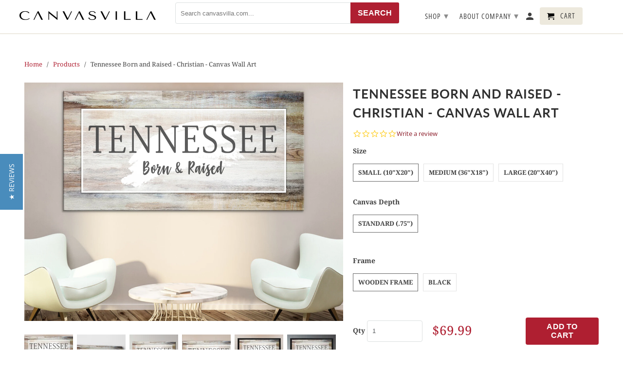

--- FILE ---
content_type: text/html; charset=utf-8
request_url: https://www.canvasvilla.com/products/born-and-raised
body_size: 32549
content:
<!DOCTYPE html>
<html lang="en">
  <head>
    
    <script type="text/javascript">(function e(){var e=document.createElement("script");e.type="text/javascript",e.async=true,e.src="//staticw2.yotpo.com/2NTnVGHldhL8aZcEhlokoAkI6FvyAZ1sypMoHnhy/widget.js";var t=document.getElementsByTagName("script")[0];t.parentNode.insertBefore(e,t)})();</script>    
        
    <!-- Start of Woopra Code -->
    <script>
      (function(){
        var t,i,e,n=window,o=document,a=arguments,s="script",r=["config","track","identify","visit","push","call","trackForm","trackClick"],c=function(){var t,i=this;for(i._e=[],t=0;r.length>t;t+)(function(t){i[t]=function(){return i._e.push([t].concat(Array.prototype.slice.call(arguments,0))),i}})(r[t])};for(n._w=n._w||{},t=0;a.length>t;t+)n._w[a[t]]=n[a[t]]=n[a[t]]||new c;i=o.createElement(s),i.async=1,i.src="//static.woopra.com/js/w.js",e=o.getElementsByTagName(s)[0],e.parentNode.insertBefore(i,e)
      })("woopra");

      woopra.config(

        { domain: 'canvasvilla.com' }
      );
      woopra.track();
    </script>
    <!-- End of Woopra Code -->    
    
    <meta charset="utf-8">
    <meta http-equiv="cleartype" content="on">
    <meta name="robots" content="index,follow">

    <meta name="facebook-domain-verification" content="nhvf8un2o0tto4ski01uhgfezv8dcg" />
    <!-- Google Ads Remarketing Tag By FeedArmy Version 2.13 START -->
<!-- FeedArmy tutorial found at https://feedarmy.com/adding-google-adwords-remarketing-tag-to-shopify/ -->

<!-- CODE SETTINGS START -->
<!-- CODE SETTINGS START -->

<!-- Please add your Google Ads Audience Source Tag ID -->


<!-- Please add your alpha2 code, you can find it here: https://help.shopify.com/en/api/custom-storefronts/storefront-api/reference/enum/countrycode -->


<!-- if you have prices such as 1,000.00 set below to true, if you have prices such as 1.000,00 set below to false -->


<!-- set your product id values are default, product_id, parent_id, sku-->


<!-- CODE SETTINGS END -->
<!-- CODE SETTINGS END -->

<!-- ==================================== -->
<!-- DO NOT EDIT ANYTHING BELOW THIS LINE -->
<!-- Global site tag (gtag.js) - Ads. -->
<script async src="https://www.googletagmanager.com/gtag/js?id=AW-670377028"></script>
<script>
  window.dataLayer = window.dataLayer || [];
  function gtag(){dataLayer.push(arguments);}
  gtag('js', new Date());
  gtag('config', 'AW-670377028');
</script>
<!-- Global site tag (gtag.js) - Ads. -->



<script>
  gtag('event', 'view_item', {
    'send_to': 'AW-670377028',
	'value': 69.99,
	
    'items': [{
		
			'id': 'shopify_US_4824549818462_39344146284638',
		
      'google_business_vertical': 'retail'
    }]
	
  });
</script>
<!-- Google Ads Remarketing Tag By FeedArmy Version 2.13 END -->

    
    
    <title>Tennessee Born and Raised - Christian - Canvas Wall Art - canvasvilla.com</title>

    
      <meta name="description" content="Buy the handcrafted canvas wall art of the Tennessee Born and Raised (Design) a premium quality large framed canvas prints online from Canvasvilla Official Site. Get the great big canvas art masterpiece online to make your home decor standout." />
    

    

<meta name="author" content="canvasvilla.com">
<meta property="og:url" content="https://www.canvasvilla.com/products/born-and-raised">
<meta property="og:site_name" content="canvasvilla.com">


  <meta property="og:type" content="product">
  <meta property="og:title" content="Tennessee Born and Raised - Christian - Canvas Wall Art">
  
    <meta property="og:image" content="http://www.canvasvilla.com/cdn/shop/products/4_4230afef-a9b5-49dd-9d41-8e4c47524f40_600x.jpg?v=1626336499">
    <meta property="og:image:secure_url" content="https://www.canvasvilla.com/cdn/shop/products/4_4230afef-a9b5-49dd-9d41-8e4c47524f40_600x.jpg?v=1626336499">
    
  
    <meta property="og:image" content="http://www.canvasvilla.com/cdn/shop/products/5_95cac490-8468-4afd-aa49-8487a404c512_600x.jpg?v=1626336499">
    <meta property="og:image:secure_url" content="https://www.canvasvilla.com/cdn/shop/products/5_95cac490-8468-4afd-aa49-8487a404c512_600x.jpg?v=1626336499">
    
  
    <meta property="og:image" content="http://www.canvasvilla.com/cdn/shop/products/6_fbcab694-db66-4aeb-b4e8-55f407d888dd_600x.jpg?v=1626336499">
    <meta property="og:image:secure_url" content="https://www.canvasvilla.com/cdn/shop/products/6_fbcab694-db66-4aeb-b4e8-55f407d888dd_600x.jpg?v=1626336499">
    
  
  <meta property="og:price:amount" content="69.99">
  <meta property="og:price:currency" content="USD">


  <meta property="og:description" content="Buy the handcrafted canvas wall art of the Tennessee Born and Raised (Design) a premium quality large framed canvas prints online from Canvasvilla Official Site. Get the great big canvas art masterpiece online to make your home decor standout.">




<meta name="twitter:card" content="summary">

  <meta name="twitter:title" content="Tennessee Born and Raised - Christian - Canvas Wall Art">
  <meta name="twitter:description" content="For all those who are born and raised in Tennessee, this canvas decor is for you. Place it in your home and show off the pride you have for your home state.">
  <meta name="twitter:image" content="https://www.canvasvilla.com/cdn/shop/products/4_4230afef-a9b5-49dd-9d41-8e4c47524f40_240x.jpg?v=1626336499">
  <meta name="twitter:image:width" content="240">
  <meta name="twitter:image:height" content="240">



    
    

    <!-- Mobile Specific Metas -->
	<meta name="google-site-verification" content="dcLWRwpKRWRdeDZNlZTdprQCMAWlJQ4lhdtwrKdUTcY" />
    <meta name="HandheldFriendly" content="True">
    <meta name="MobileOptimized" content="320">
    <meta name="viewport" content="width=device-width,initial-scale=1">
    <meta name="theme-color" content="#ffffff">

    <link rel="stylesheet" type="text/css" href="https://cdnjs.cloudflare.com/ajax/libs/font-awesome/3.2.1/css/font-awesome.css">
    
    <!-- Stylesheets for Retina 4.5.10 -->
    <link href="//www.canvasvilla.com/cdn/shop/t/2/assets/styles.scss.css?v=66605490875837969751759259361" rel="stylesheet" type="text/css" media="all" />
    <!--[if lte IE 9]>
      <link href="//www.canvasvilla.com/cdn/shop/t/2/assets/ie.css?v=16370617434440559491558616316" rel="stylesheet" type="text/css" media="all" />
    <![endif]-->
    
    
    <link href="//www.canvasvilla.com/cdn/shop/t/2/assets/global.css?v=45519920726389954551626949154" rel="stylesheet" type="text/css" media="all" />
    
     
      <link rel="shortcut icon" type="image/x-icon" href="//www.canvasvilla.com/cdn/shop/files/favicon_180x180.png?v=1613762931">
      <link rel="apple-touch-icon" href="//www.canvasvilla.com/cdn/shop/files/favicon_180x180.png?v=1613762931"/>
      <link rel="apple-touch-icon" sizes="72x72" href="//www.canvasvilla.com/cdn/shop/files/favicon_72x72.png?v=1613762931"/>
      <link rel="apple-touch-icon" sizes="114x114" href="//www.canvasvilla.com/cdn/shop/files/favicon_114x114.png?v=1613762931"/>
      <link rel="apple-touch-icon" sizes="180x180" href="//www.canvasvilla.com/cdn/shop/files/favicon_180x180.png?v=1613762931"/>
      <link rel="apple-touch-icon" sizes="228x228" href="//www.canvasvilla.com/cdn/shop/files/favicon_228x228.png?v=1613762931"/>
    

    

  
    <link rel="canonical" href="https://www.canvaschamp.com/born-and-raised" />
  

    

    <script src="//www.canvasvilla.com/cdn/shop/t/2/assets/app.js?v=131250342640788956971594818642" type="text/javascript"></script>
    <script>window.performance && window.performance.mark && window.performance.mark('shopify.content_for_header.start');</script><meta name="google-site-verification" content="mWG2Jr4CKUl6n20EXfjoaT5fw-SQQfSrTyazF2KiExg">
<meta id="shopify-digital-wallet" name="shopify-digital-wallet" content="/24184979508/digital_wallets/dialog">
<meta name="shopify-checkout-api-token" content="bac38ca15ccec65cd55681644a4b3f04">
<meta id="in-context-paypal-metadata" data-shop-id="24184979508" data-venmo-supported="true" data-environment="production" data-locale="en_US" data-paypal-v4="true" data-currency="USD">
<link rel="alternate" type="application/json+oembed" href="https://www.canvasvilla.com/products/born-and-raised.oembed">
<script async="async" src="/checkouts/internal/preloads.js?locale=en-US"></script>
<script id="shopify-features" type="application/json">{"accessToken":"bac38ca15ccec65cd55681644a4b3f04","betas":["rich-media-storefront-analytics"],"domain":"www.canvasvilla.com","predictiveSearch":true,"shopId":24184979508,"locale":"en"}</script>
<script>var Shopify = Shopify || {};
Shopify.shop = "canvasvilla-com.myshopify.com";
Shopify.locale = "en";
Shopify.currency = {"active":"USD","rate":"1.0"};
Shopify.country = "US";
Shopify.theme = {"name":"Canvas Villa Live","id":73003663412,"schema_name":"Retina","schema_version":"4.5.10","theme_store_id":601,"role":"main"};
Shopify.theme.handle = "null";
Shopify.theme.style = {"id":null,"handle":null};
Shopify.cdnHost = "www.canvasvilla.com/cdn";
Shopify.routes = Shopify.routes || {};
Shopify.routes.root = "/";</script>
<script type="module">!function(o){(o.Shopify=o.Shopify||{}).modules=!0}(window);</script>
<script>!function(o){function n(){var o=[];function n(){o.push(Array.prototype.slice.apply(arguments))}return n.q=o,n}var t=o.Shopify=o.Shopify||{};t.loadFeatures=n(),t.autoloadFeatures=n()}(window);</script>
<script id="shop-js-analytics" type="application/json">{"pageType":"product"}</script>
<script defer="defer" async type="module" src="//www.canvasvilla.com/cdn/shopifycloud/shop-js/modules/v2/client.init-shop-cart-sync_BT-GjEfc.en.esm.js"></script>
<script defer="defer" async type="module" src="//www.canvasvilla.com/cdn/shopifycloud/shop-js/modules/v2/chunk.common_D58fp_Oc.esm.js"></script>
<script defer="defer" async type="module" src="//www.canvasvilla.com/cdn/shopifycloud/shop-js/modules/v2/chunk.modal_xMitdFEc.esm.js"></script>
<script type="module">
  await import("//www.canvasvilla.com/cdn/shopifycloud/shop-js/modules/v2/client.init-shop-cart-sync_BT-GjEfc.en.esm.js");
await import("//www.canvasvilla.com/cdn/shopifycloud/shop-js/modules/v2/chunk.common_D58fp_Oc.esm.js");
await import("//www.canvasvilla.com/cdn/shopifycloud/shop-js/modules/v2/chunk.modal_xMitdFEc.esm.js");

  window.Shopify.SignInWithShop?.initShopCartSync?.({"fedCMEnabled":true,"windoidEnabled":true});

</script>
<script>(function() {
  var isLoaded = false;
  function asyncLoad() {
    if (isLoaded) return;
    isLoaded = true;
    var urls = ["\/\/shopify.privy.com\/widget.js?shop=canvasvilla-com.myshopify.com","\/\/www.powr.io\/powr.js?powr-token=canvasvilla-com.myshopify.com\u0026external-type=shopify\u0026shop=canvasvilla-com.myshopify.com","https:\/\/chimpstatic.com\/mcjs-connected\/js\/users\/90570988fc1b6a27e2778dfb3\/c41329d5c53a18077e68f46af.js?shop=canvasvilla-com.myshopify.com","https:\/\/cdn.nfcube.com\/instafeed-086b167e78f8a407856b4c1c96878ecf.js?shop=canvasvilla-com.myshopify.com","https:\/\/sales-pop.carecart.io\/lib\/salesnotifier.js?shop=canvasvilla-com.myshopify.com"];
    for (var i = 0; i < urls.length; i++) {
      var s = document.createElement('script');
      s.type = 'text/javascript';
      s.async = true;
      s.src = urls[i];
      var x = document.getElementsByTagName('script')[0];
      x.parentNode.insertBefore(s, x);
    }
  };
  if(window.attachEvent) {
    window.attachEvent('onload', asyncLoad);
  } else {
    window.addEventListener('load', asyncLoad, false);
  }
})();</script>
<script id="__st">var __st={"a":24184979508,"offset":-25200,"reqid":"ab2c5e6b-a8e1-483a-b086-8d91d1292007-1769048843","pageurl":"www.canvasvilla.com\/products\/born-and-raised","u":"5be4143eec86","p":"product","rtyp":"product","rid":4824549818462};</script>
<script>window.ShopifyPaypalV4VisibilityTracking = true;</script>
<script id="captcha-bootstrap">!function(){'use strict';const t='contact',e='account',n='new_comment',o=[[t,t],['blogs',n],['comments',n],[t,'customer']],c=[[e,'customer_login'],[e,'guest_login'],[e,'recover_customer_password'],[e,'create_customer']],r=t=>t.map((([t,e])=>`form[action*='/${t}']:not([data-nocaptcha='true']) input[name='form_type'][value='${e}']`)).join(','),a=t=>()=>t?[...document.querySelectorAll(t)].map((t=>t.form)):[];function s(){const t=[...o],e=r(t);return a(e)}const i='password',u='form_key',d=['recaptcha-v3-token','g-recaptcha-response','h-captcha-response',i],f=()=>{try{return window.sessionStorage}catch{return}},m='__shopify_v',_=t=>t.elements[u];function p(t,e,n=!1){try{const o=window.sessionStorage,c=JSON.parse(o.getItem(e)),{data:r}=function(t){const{data:e,action:n}=t;return t[m]||n?{data:e,action:n}:{data:t,action:n}}(c);for(const[e,n]of Object.entries(r))t.elements[e]&&(t.elements[e].value=n);n&&o.removeItem(e)}catch(o){console.error('form repopulation failed',{error:o})}}const l='form_type',E='cptcha';function T(t){t.dataset[E]=!0}const w=window,h=w.document,L='Shopify',v='ce_forms',y='captcha';let A=!1;((t,e)=>{const n=(g='f06e6c50-85a8-45c8-87d0-21a2b65856fe',I='https://cdn.shopify.com/shopifycloud/storefront-forms-hcaptcha/ce_storefront_forms_captcha_hcaptcha.v1.5.2.iife.js',D={infoText:'Protected by hCaptcha',privacyText:'Privacy',termsText:'Terms'},(t,e,n)=>{const o=w[L][v],c=o.bindForm;if(c)return c(t,g,e,D).then(n);var r;o.q.push([[t,g,e,D],n]),r=I,A||(h.body.append(Object.assign(h.createElement('script'),{id:'captcha-provider',async:!0,src:r})),A=!0)});var g,I,D;w[L]=w[L]||{},w[L][v]=w[L][v]||{},w[L][v].q=[],w[L][y]=w[L][y]||{},w[L][y].protect=function(t,e){n(t,void 0,e),T(t)},Object.freeze(w[L][y]),function(t,e,n,w,h,L){const[v,y,A,g]=function(t,e,n){const i=e?o:[],u=t?c:[],d=[...i,...u],f=r(d),m=r(i),_=r(d.filter((([t,e])=>n.includes(e))));return[a(f),a(m),a(_),s()]}(w,h,L),I=t=>{const e=t.target;return e instanceof HTMLFormElement?e:e&&e.form},D=t=>v().includes(t);t.addEventListener('submit',(t=>{const e=I(t);if(!e)return;const n=D(e)&&!e.dataset.hcaptchaBound&&!e.dataset.recaptchaBound,o=_(e),c=g().includes(e)&&(!o||!o.value);(n||c)&&t.preventDefault(),c&&!n&&(function(t){try{if(!f())return;!function(t){const e=f();if(!e)return;const n=_(t);if(!n)return;const o=n.value;o&&e.removeItem(o)}(t);const e=Array.from(Array(32),(()=>Math.random().toString(36)[2])).join('');!function(t,e){_(t)||t.append(Object.assign(document.createElement('input'),{type:'hidden',name:u})),t.elements[u].value=e}(t,e),function(t,e){const n=f();if(!n)return;const o=[...t.querySelectorAll(`input[type='${i}']`)].map((({name:t})=>t)),c=[...d,...o],r={};for(const[a,s]of new FormData(t).entries())c.includes(a)||(r[a]=s);n.setItem(e,JSON.stringify({[m]:1,action:t.action,data:r}))}(t,e)}catch(e){console.error('failed to persist form',e)}}(e),e.submit())}));const S=(t,e)=>{t&&!t.dataset[E]&&(n(t,e.some((e=>e===t))),T(t))};for(const o of['focusin','change'])t.addEventListener(o,(t=>{const e=I(t);D(e)&&S(e,y())}));const B=e.get('form_key'),M=e.get(l),P=B&&M;t.addEventListener('DOMContentLoaded',(()=>{const t=y();if(P)for(const e of t)e.elements[l].value===M&&p(e,B);[...new Set([...A(),...v().filter((t=>'true'===t.dataset.shopifyCaptcha))])].forEach((e=>S(e,t)))}))}(h,new URLSearchParams(w.location.search),n,t,e,['guest_login'])})(!0,!0)}();</script>
<script integrity="sha256-4kQ18oKyAcykRKYeNunJcIwy7WH5gtpwJnB7kiuLZ1E=" data-source-attribution="shopify.loadfeatures" defer="defer" src="//www.canvasvilla.com/cdn/shopifycloud/storefront/assets/storefront/load_feature-a0a9edcb.js" crossorigin="anonymous"></script>
<script data-source-attribution="shopify.dynamic_checkout.dynamic.init">var Shopify=Shopify||{};Shopify.PaymentButton=Shopify.PaymentButton||{isStorefrontPortableWallets:!0,init:function(){window.Shopify.PaymentButton.init=function(){};var t=document.createElement("script");t.src="https://www.canvasvilla.com/cdn/shopifycloud/portable-wallets/latest/portable-wallets.en.js",t.type="module",document.head.appendChild(t)}};
</script>
<script data-source-attribution="shopify.dynamic_checkout.buyer_consent">
  function portableWalletsHideBuyerConsent(e){var t=document.getElementById("shopify-buyer-consent"),n=document.getElementById("shopify-subscription-policy-button");t&&n&&(t.classList.add("hidden"),t.setAttribute("aria-hidden","true"),n.removeEventListener("click",e))}function portableWalletsShowBuyerConsent(e){var t=document.getElementById("shopify-buyer-consent"),n=document.getElementById("shopify-subscription-policy-button");t&&n&&(t.classList.remove("hidden"),t.removeAttribute("aria-hidden"),n.addEventListener("click",e))}window.Shopify?.PaymentButton&&(window.Shopify.PaymentButton.hideBuyerConsent=portableWalletsHideBuyerConsent,window.Shopify.PaymentButton.showBuyerConsent=portableWalletsShowBuyerConsent);
</script>
<script>
  function portableWalletsCleanup(e){e&&e.src&&console.error("Failed to load portable wallets script "+e.src);var t=document.querySelectorAll("shopify-accelerated-checkout .shopify-payment-button__skeleton, shopify-accelerated-checkout-cart .wallet-cart-button__skeleton"),e=document.getElementById("shopify-buyer-consent");for(let e=0;e<t.length;e++)t[e].remove();e&&e.remove()}function portableWalletsNotLoadedAsModule(e){e instanceof ErrorEvent&&"string"==typeof e.message&&e.message.includes("import.meta")&&"string"==typeof e.filename&&e.filename.includes("portable-wallets")&&(window.removeEventListener("error",portableWalletsNotLoadedAsModule),window.Shopify.PaymentButton.failedToLoad=e,"loading"===document.readyState?document.addEventListener("DOMContentLoaded",window.Shopify.PaymentButton.init):window.Shopify.PaymentButton.init())}window.addEventListener("error",portableWalletsNotLoadedAsModule);
</script>

<script type="module" src="https://www.canvasvilla.com/cdn/shopifycloud/portable-wallets/latest/portable-wallets.en.js" onError="portableWalletsCleanup(this)" crossorigin="anonymous"></script>
<script nomodule>
  document.addEventListener("DOMContentLoaded", portableWalletsCleanup);
</script>

<link id="shopify-accelerated-checkout-styles" rel="stylesheet" media="screen" href="https://www.canvasvilla.com/cdn/shopifycloud/portable-wallets/latest/accelerated-checkout-backwards-compat.css" crossorigin="anonymous">
<style id="shopify-accelerated-checkout-cart">
        #shopify-buyer-consent {
  margin-top: 1em;
  display: inline-block;
  width: 100%;
}

#shopify-buyer-consent.hidden {
  display: none;
}

#shopify-subscription-policy-button {
  background: none;
  border: none;
  padding: 0;
  text-decoration: underline;
  font-size: inherit;
  cursor: pointer;
}

#shopify-subscription-policy-button::before {
  box-shadow: none;
}

      </style>

<script>window.performance && window.performance.mark && window.performance.mark('shopify.content_for_header.end');</script>
    
    <script src="//www.canvasvilla.com/cdn/shop/t/2/assets/jquery.matchHeight.js?v=115448083956822647811560343301" type="text/javascript"></script>
    
    <script src="//www.canvasvilla.com/cdn/shop/t/2/assets/main.js?v=82434986654941830281590573011" type="text/javascript"></script>
    
    <noscript>
      <style>
        img.lazyload[data-sizes="auto"] {
          display: none !important;
        }
        .lazyload--mirage+.transition-helper {
          display: none;
        }
        .image__fallback {
          width: 100vw;
          display: block !important;
          max-width: 100vw !important;
          margin-bottom: 0;
        }
        .product_section:not(.product_slideshow_animation--slide) .flexslider.product_gallery .slides li {
          display: block !important;
        }
        .no-js-only {
          display: inherit !important;
        }
        .icon-cart.cart-button {
          display: none;
        }
        .lazyload {
          opacity: 1;
          -webkit-filter: blur(0);
          filter: blur(0);
        }
        .animate_right,
        .animate_left,
        .animate_up,
        .animate_down {
          opacity: 1;
        }
        .flexslider .slides>li {
          display: block;
        }
        .product_section .product_form {
          opacity: 1;
        }
        .multi_select,
        form .select {
          display: block !important;
        }
        .swatch_options {
          display: none;
        }
        .primary_logo {
          display: block;
        }
      </style>
    </noscript>
    
    
    <!-- Global site tag (gtag.js) - Google Ads: 670377028 -->
    <!-- <script async src="https://www.googletagmanager.com/gtag/js?id=AW-670377028"></script>
    <script>
      window.dataLayer = window.dataLayer || [];
      function gtag()

      {dataLayer.push(arguments);}
      gtag('js', new Date());

      gtag('config', 'AW-670377028');
    </script>
    
    <script type="text/javascript">
    (function(c,l,a,r,i,t,y){
        c[a]=c[a]||function(){(c[a].q=c[a].q||[]).push(arguments)};
        t=l.createElement(r);t.async=1;t.src="https://www.clarity.ms/tag/"+i;
        y=l.getElementsByTagName(r)[0];y.parentNode.insertBefore(t,y);
    })(window, document, "clarity", "script", "3xg238z7dz");
</script> -->
    
    
    
  <link href="https://monorail-edge.shopifysvc.com" rel="dns-prefetch">
<script>(function(){if ("sendBeacon" in navigator && "performance" in window) {try {var session_token_from_headers = performance.getEntriesByType('navigation')[0].serverTiming.find(x => x.name == '_s').description;} catch {var session_token_from_headers = undefined;}var session_cookie_matches = document.cookie.match(/_shopify_s=([^;]*)/);var session_token_from_cookie = session_cookie_matches && session_cookie_matches.length === 2 ? session_cookie_matches[1] : "";var session_token = session_token_from_headers || session_token_from_cookie || "";function handle_abandonment_event(e) {var entries = performance.getEntries().filter(function(entry) {return /monorail-edge.shopifysvc.com/.test(entry.name);});if (!window.abandonment_tracked && entries.length === 0) {window.abandonment_tracked = true;var currentMs = Date.now();var navigation_start = performance.timing.navigationStart;var payload = {shop_id: 24184979508,url: window.location.href,navigation_start,duration: currentMs - navigation_start,session_token,page_type: "product"};window.navigator.sendBeacon("https://monorail-edge.shopifysvc.com/v1/produce", JSON.stringify({schema_id: "online_store_buyer_site_abandonment/1.1",payload: payload,metadata: {event_created_at_ms: currentMs,event_sent_at_ms: currentMs}}));}}window.addEventListener('pagehide', handle_abandonment_event);}}());</script>
<script id="web-pixels-manager-setup">(function e(e,d,r,n,o){if(void 0===o&&(o={}),!Boolean(null===(a=null===(i=window.Shopify)||void 0===i?void 0:i.analytics)||void 0===a?void 0:a.replayQueue)){var i,a;window.Shopify=window.Shopify||{};var t=window.Shopify;t.analytics=t.analytics||{};var s=t.analytics;s.replayQueue=[],s.publish=function(e,d,r){return s.replayQueue.push([e,d,r]),!0};try{self.performance.mark("wpm:start")}catch(e){}var l=function(){var e={modern:/Edge?\/(1{2}[4-9]|1[2-9]\d|[2-9]\d{2}|\d{4,})\.\d+(\.\d+|)|Firefox\/(1{2}[4-9]|1[2-9]\d|[2-9]\d{2}|\d{4,})\.\d+(\.\d+|)|Chrom(ium|e)\/(9{2}|\d{3,})\.\d+(\.\d+|)|(Maci|X1{2}).+ Version\/(15\.\d+|(1[6-9]|[2-9]\d|\d{3,})\.\d+)([,.]\d+|)( \(\w+\)|)( Mobile\/\w+|) Safari\/|Chrome.+OPR\/(9{2}|\d{3,})\.\d+\.\d+|(CPU[ +]OS|iPhone[ +]OS|CPU[ +]iPhone|CPU IPhone OS|CPU iPad OS)[ +]+(15[._]\d+|(1[6-9]|[2-9]\d|\d{3,})[._]\d+)([._]\d+|)|Android:?[ /-](13[3-9]|1[4-9]\d|[2-9]\d{2}|\d{4,})(\.\d+|)(\.\d+|)|Android.+Firefox\/(13[5-9]|1[4-9]\d|[2-9]\d{2}|\d{4,})\.\d+(\.\d+|)|Android.+Chrom(ium|e)\/(13[3-9]|1[4-9]\d|[2-9]\d{2}|\d{4,})\.\d+(\.\d+|)|SamsungBrowser\/([2-9]\d|\d{3,})\.\d+/,legacy:/Edge?\/(1[6-9]|[2-9]\d|\d{3,})\.\d+(\.\d+|)|Firefox\/(5[4-9]|[6-9]\d|\d{3,})\.\d+(\.\d+|)|Chrom(ium|e)\/(5[1-9]|[6-9]\d|\d{3,})\.\d+(\.\d+|)([\d.]+$|.*Safari\/(?![\d.]+ Edge\/[\d.]+$))|(Maci|X1{2}).+ Version\/(10\.\d+|(1[1-9]|[2-9]\d|\d{3,})\.\d+)([,.]\d+|)( \(\w+\)|)( Mobile\/\w+|) Safari\/|Chrome.+OPR\/(3[89]|[4-9]\d|\d{3,})\.\d+\.\d+|(CPU[ +]OS|iPhone[ +]OS|CPU[ +]iPhone|CPU IPhone OS|CPU iPad OS)[ +]+(10[._]\d+|(1[1-9]|[2-9]\d|\d{3,})[._]\d+)([._]\d+|)|Android:?[ /-](13[3-9]|1[4-9]\d|[2-9]\d{2}|\d{4,})(\.\d+|)(\.\d+|)|Mobile Safari.+OPR\/([89]\d|\d{3,})\.\d+\.\d+|Android.+Firefox\/(13[5-9]|1[4-9]\d|[2-9]\d{2}|\d{4,})\.\d+(\.\d+|)|Android.+Chrom(ium|e)\/(13[3-9]|1[4-9]\d|[2-9]\d{2}|\d{4,})\.\d+(\.\d+|)|Android.+(UC? ?Browser|UCWEB|U3)[ /]?(15\.([5-9]|\d{2,})|(1[6-9]|[2-9]\d|\d{3,})\.\d+)\.\d+|SamsungBrowser\/(5\.\d+|([6-9]|\d{2,})\.\d+)|Android.+MQ{2}Browser\/(14(\.(9|\d{2,})|)|(1[5-9]|[2-9]\d|\d{3,})(\.\d+|))(\.\d+|)|K[Aa][Ii]OS\/(3\.\d+|([4-9]|\d{2,})\.\d+)(\.\d+|)/},d=e.modern,r=e.legacy,n=navigator.userAgent;return n.match(d)?"modern":n.match(r)?"legacy":"unknown"}(),u="modern"===l?"modern":"legacy",c=(null!=n?n:{modern:"",legacy:""})[u],f=function(e){return[e.baseUrl,"/wpm","/b",e.hashVersion,"modern"===e.buildTarget?"m":"l",".js"].join("")}({baseUrl:d,hashVersion:r,buildTarget:u}),m=function(e){var d=e.version,r=e.bundleTarget,n=e.surface,o=e.pageUrl,i=e.monorailEndpoint;return{emit:function(e){var a=e.status,t=e.errorMsg,s=(new Date).getTime(),l=JSON.stringify({metadata:{event_sent_at_ms:s},events:[{schema_id:"web_pixels_manager_load/3.1",payload:{version:d,bundle_target:r,page_url:o,status:a,surface:n,error_msg:t},metadata:{event_created_at_ms:s}}]});if(!i)return console&&console.warn&&console.warn("[Web Pixels Manager] No Monorail endpoint provided, skipping logging."),!1;try{return self.navigator.sendBeacon.bind(self.navigator)(i,l)}catch(e){}var u=new XMLHttpRequest;try{return u.open("POST",i,!0),u.setRequestHeader("Content-Type","text/plain"),u.send(l),!0}catch(e){return console&&console.warn&&console.warn("[Web Pixels Manager] Got an unhandled error while logging to Monorail."),!1}}}}({version:r,bundleTarget:l,surface:e.surface,pageUrl:self.location.href,monorailEndpoint:e.monorailEndpoint});try{o.browserTarget=l,function(e){var d=e.src,r=e.async,n=void 0===r||r,o=e.onload,i=e.onerror,a=e.sri,t=e.scriptDataAttributes,s=void 0===t?{}:t,l=document.createElement("script"),u=document.querySelector("head"),c=document.querySelector("body");if(l.async=n,l.src=d,a&&(l.integrity=a,l.crossOrigin="anonymous"),s)for(var f in s)if(Object.prototype.hasOwnProperty.call(s,f))try{l.dataset[f]=s[f]}catch(e){}if(o&&l.addEventListener("load",o),i&&l.addEventListener("error",i),u)u.appendChild(l);else{if(!c)throw new Error("Did not find a head or body element to append the script");c.appendChild(l)}}({src:f,async:!0,onload:function(){if(!function(){var e,d;return Boolean(null===(d=null===(e=window.Shopify)||void 0===e?void 0:e.analytics)||void 0===d?void 0:d.initialized)}()){var d=window.webPixelsManager.init(e)||void 0;if(d){var r=window.Shopify.analytics;r.replayQueue.forEach((function(e){var r=e[0],n=e[1],o=e[2];d.publishCustomEvent(r,n,o)})),r.replayQueue=[],r.publish=d.publishCustomEvent,r.visitor=d.visitor,r.initialized=!0}}},onerror:function(){return m.emit({status:"failed",errorMsg:"".concat(f," has failed to load")})},sri:function(e){var d=/^sha384-[A-Za-z0-9+/=]+$/;return"string"==typeof e&&d.test(e)}(c)?c:"",scriptDataAttributes:o}),m.emit({status:"loading"})}catch(e){m.emit({status:"failed",errorMsg:(null==e?void 0:e.message)||"Unknown error"})}}})({shopId: 24184979508,storefrontBaseUrl: "https://www.canvasvilla.com",extensionsBaseUrl: "https://extensions.shopifycdn.com/cdn/shopifycloud/web-pixels-manager",monorailEndpoint: "https://monorail-edge.shopifysvc.com/unstable/produce_batch",surface: "storefront-renderer",enabledBetaFlags: ["2dca8a86"],webPixelsConfigList: [{"id":"373358686","configuration":"{\"config\":\"{\\\"pixel_id\\\":\\\"AW-670377028\\\",\\\"target_country\\\":\\\"US\\\",\\\"gtag_events\\\":[{\\\"type\\\":\\\"search\\\",\\\"action_label\\\":\\\"AW-670377028\\\/NCEfCL2vgMABEMTI1L8C\\\"},{\\\"type\\\":\\\"begin_checkout\\\",\\\"action_label\\\":\\\"AW-670377028\\\/cGJDCLqvgMABEMTI1L8C\\\"},{\\\"type\\\":\\\"view_item\\\",\\\"action_label\\\":[\\\"AW-670377028\\\/hMOiCOqsgMABEMTI1L8C\\\",\\\"MC-7717YVZ79M\\\"]},{\\\"type\\\":\\\"purchase\\\",\\\"action_label\\\":[\\\"AW-670377028\\\/npCoCO-rgMABEMTI1L8C\\\",\\\"MC-7717YVZ79M\\\"]},{\\\"type\\\":\\\"page_view\\\",\\\"action_label\\\":[\\\"AW-670377028\\\/QZ9ACOyrgMABEMTI1L8C\\\",\\\"MC-7717YVZ79M\\\"]},{\\\"type\\\":\\\"add_payment_info\\\",\\\"action_label\\\":\\\"AW-670377028\\\/4uwnCMCvgMABEMTI1L8C\\\"},{\\\"type\\\":\\\"add_to_cart\\\",\\\"action_label\\\":\\\"AW-670377028\\\/EvXyCLevgMABEMTI1L8C\\\"}],\\\"enable_monitoring_mode\\\":false}\"}","eventPayloadVersion":"v1","runtimeContext":"OPEN","scriptVersion":"b2a88bafab3e21179ed38636efcd8a93","type":"APP","apiClientId":1780363,"privacyPurposes":[],"dataSharingAdjustments":{"protectedCustomerApprovalScopes":["read_customer_address","read_customer_email","read_customer_name","read_customer_personal_data","read_customer_phone"]}},{"id":"139559006","configuration":"{\"pixel_id\":\"531752887618059\",\"pixel_type\":\"facebook_pixel\",\"metaapp_system_user_token\":\"-\"}","eventPayloadVersion":"v1","runtimeContext":"OPEN","scriptVersion":"ca16bc87fe92b6042fbaa3acc2fbdaa6","type":"APP","apiClientId":2329312,"privacyPurposes":["ANALYTICS","MARKETING","SALE_OF_DATA"],"dataSharingAdjustments":{"protectedCustomerApprovalScopes":["read_customer_address","read_customer_email","read_customer_name","read_customer_personal_data","read_customer_phone"]}},{"id":"50167902","configuration":"{\"tagID\":\"2613957258922\"}","eventPayloadVersion":"v1","runtimeContext":"STRICT","scriptVersion":"18031546ee651571ed29edbe71a3550b","type":"APP","apiClientId":3009811,"privacyPurposes":["ANALYTICS","MARKETING","SALE_OF_DATA"],"dataSharingAdjustments":{"protectedCustomerApprovalScopes":["read_customer_address","read_customer_email","read_customer_name","read_customer_personal_data","read_customer_phone"]}},{"id":"93126750","eventPayloadVersion":"v1","runtimeContext":"LAX","scriptVersion":"1","type":"CUSTOM","privacyPurposes":["ANALYTICS"],"name":"Google Analytics tag (migrated)"},{"id":"shopify-app-pixel","configuration":"{}","eventPayloadVersion":"v1","runtimeContext":"STRICT","scriptVersion":"0450","apiClientId":"shopify-pixel","type":"APP","privacyPurposes":["ANALYTICS","MARKETING"]},{"id":"shopify-custom-pixel","eventPayloadVersion":"v1","runtimeContext":"LAX","scriptVersion":"0450","apiClientId":"shopify-pixel","type":"CUSTOM","privacyPurposes":["ANALYTICS","MARKETING"]}],isMerchantRequest: false,initData: {"shop":{"name":"canvasvilla.com","paymentSettings":{"currencyCode":"USD"},"myshopifyDomain":"canvasvilla-com.myshopify.com","countryCode":"US","storefrontUrl":"https:\/\/www.canvasvilla.com"},"customer":null,"cart":null,"checkout":null,"productVariants":[{"price":{"amount":69.99,"currencyCode":"USD"},"product":{"title":"Tennessee Born and Raised - Christian - Canvas Wall Art","vendor":"canvasvilla.com","id":"4824549818462","untranslatedTitle":"Tennessee Born and Raised - Christian - Canvas Wall Art","url":"\/products\/born-and-raised","type":"Christian Collection"},"id":"39344146284638","image":{"src":"\/\/www.canvasvilla.com\/cdn\/shop\/products\/4_4230afef-a9b5-49dd-9d41-8e4c47524f40.jpg?v=1626336499"},"sku":null,"title":"Small (10\"x20\") \/ STANDARD (.75\") \/ WOODEN FRAME","untranslatedTitle":"Small (10\"x20\") \/ STANDARD (.75\") \/ WOODEN FRAME"},{"price":{"amount":99.98,"currencyCode":"USD"},"product":{"title":"Tennessee Born and Raised - Christian - Canvas Wall Art","vendor":"canvasvilla.com","id":"4824549818462","untranslatedTitle":"Tennessee Born and Raised - Christian - Canvas Wall Art","url":"\/products\/born-and-raised","type":"Christian Collection"},"id":"39344146317406","image":{"src":"\/\/www.canvasvilla.com\/cdn\/shop\/products\/4_4230afef-a9b5-49dd-9d41-8e4c47524f40.jpg?v=1626336499"},"sku":null,"title":"Small (10\"x20\") \/ STANDARD (.75\") \/ BLACK","untranslatedTitle":"Small (10\"x20\") \/ STANDARD (.75\") \/ BLACK"},{"price":{"amount":99.99,"currencyCode":"USD"},"product":{"title":"Tennessee Born and Raised - Christian - Canvas Wall Art","vendor":"canvasvilla.com","id":"4824549818462","untranslatedTitle":"Tennessee Born and Raised - Christian - Canvas Wall Art","url":"\/products\/born-and-raised","type":"Christian Collection"},"id":"39344146350174","image":{"src":"\/\/www.canvasvilla.com\/cdn\/shop\/products\/4_4230afef-a9b5-49dd-9d41-8e4c47524f40.jpg?v=1626336499"},"sku":null,"title":"Medium (36\"x18\") \/ STANDARD (.75\") \/ WOODEN FRAME","untranslatedTitle":"Medium (36\"x18\") \/ STANDARD (.75\") \/ WOODEN FRAME"},{"price":{"amount":129.98,"currencyCode":"USD"},"product":{"title":"Tennessee Born and Raised - Christian - Canvas Wall Art","vendor":"canvasvilla.com","id":"4824549818462","untranslatedTitle":"Tennessee Born and Raised - Christian - Canvas Wall Art","url":"\/products\/born-and-raised","type":"Christian Collection"},"id":"39344146382942","image":{"src":"\/\/www.canvasvilla.com\/cdn\/shop\/products\/4_4230afef-a9b5-49dd-9d41-8e4c47524f40.jpg?v=1626336499"},"sku":null,"title":"Medium (36\"x18\") \/ STANDARD (.75\") \/ BLACK","untranslatedTitle":"Medium (36\"x18\") \/ STANDARD (.75\") \/ BLACK"},{"price":{"amount":119.99,"currencyCode":"USD"},"product":{"title":"Tennessee Born and Raised - Christian - Canvas Wall Art","vendor":"canvasvilla.com","id":"4824549818462","untranslatedTitle":"Tennessee Born and Raised - Christian - Canvas Wall Art","url":"\/products\/born-and-raised","type":"Christian Collection"},"id":"39344146415710","image":{"src":"\/\/www.canvasvilla.com\/cdn\/shop\/products\/4_4230afef-a9b5-49dd-9d41-8e4c47524f40.jpg?v=1626336499"},"sku":null,"title":"Large (20\"x40\") \/ STANDARD (.75\") \/ WOODEN FRAME","untranslatedTitle":"Large (20\"x40\") \/ STANDARD (.75\") \/ WOODEN FRAME"},{"price":{"amount":149.98,"currencyCode":"USD"},"product":{"title":"Tennessee Born and Raised - Christian - Canvas Wall Art","vendor":"canvasvilla.com","id":"4824549818462","untranslatedTitle":"Tennessee Born and Raised - Christian - Canvas Wall Art","url":"\/products\/born-and-raised","type":"Christian Collection"},"id":"39344146448478","image":{"src":"\/\/www.canvasvilla.com\/cdn\/shop\/products\/4_4230afef-a9b5-49dd-9d41-8e4c47524f40.jpg?v=1626336499"},"sku":null,"title":"Large (20\"x40\") \/ STANDARD (.75\") \/ BLACK","untranslatedTitle":"Large (20\"x40\") \/ STANDARD (.75\") \/ BLACK"}],"purchasingCompany":null},},"https://www.canvasvilla.com/cdn","fcfee988w5aeb613cpc8e4bc33m6693e112",{"modern":"","legacy":""},{"shopId":"24184979508","storefrontBaseUrl":"https:\/\/www.canvasvilla.com","extensionBaseUrl":"https:\/\/extensions.shopifycdn.com\/cdn\/shopifycloud\/web-pixels-manager","surface":"storefront-renderer","enabledBetaFlags":"[\"2dca8a86\"]","isMerchantRequest":"false","hashVersion":"fcfee988w5aeb613cpc8e4bc33m6693e112","publish":"custom","events":"[[\"page_viewed\",{}],[\"product_viewed\",{\"productVariant\":{\"price\":{\"amount\":69.99,\"currencyCode\":\"USD\"},\"product\":{\"title\":\"Tennessee Born and Raised - Christian - Canvas Wall Art\",\"vendor\":\"canvasvilla.com\",\"id\":\"4824549818462\",\"untranslatedTitle\":\"Tennessee Born and Raised - Christian - Canvas Wall Art\",\"url\":\"\/products\/born-and-raised\",\"type\":\"Christian Collection\"},\"id\":\"39344146284638\",\"image\":{\"src\":\"\/\/www.canvasvilla.com\/cdn\/shop\/products\/4_4230afef-a9b5-49dd-9d41-8e4c47524f40.jpg?v=1626336499\"},\"sku\":null,\"title\":\"Small (10\\\"x20\\\") \/ STANDARD (.75\\\") \/ WOODEN FRAME\",\"untranslatedTitle\":\"Small (10\\\"x20\\\") \/ STANDARD (.75\\\") \/ WOODEN FRAME\"}}]]"});</script><script>
  window.ShopifyAnalytics = window.ShopifyAnalytics || {};
  window.ShopifyAnalytics.meta = window.ShopifyAnalytics.meta || {};
  window.ShopifyAnalytics.meta.currency = 'USD';
  var meta = {"product":{"id":4824549818462,"gid":"gid:\/\/shopify\/Product\/4824549818462","vendor":"canvasvilla.com","type":"Christian Collection","handle":"born-and-raised","variants":[{"id":39344146284638,"price":6999,"name":"Tennessee Born and Raised - Christian - Canvas Wall Art - Small (10\"x20\") \/ STANDARD (.75\") \/ WOODEN FRAME","public_title":"Small (10\"x20\") \/ STANDARD (.75\") \/ WOODEN FRAME","sku":null},{"id":39344146317406,"price":9998,"name":"Tennessee Born and Raised - Christian - Canvas Wall Art - Small (10\"x20\") \/ STANDARD (.75\") \/ BLACK","public_title":"Small (10\"x20\") \/ STANDARD (.75\") \/ BLACK","sku":null},{"id":39344146350174,"price":9999,"name":"Tennessee Born and Raised - Christian - Canvas Wall Art - Medium (36\"x18\") \/ STANDARD (.75\") \/ WOODEN FRAME","public_title":"Medium (36\"x18\") \/ STANDARD (.75\") \/ WOODEN FRAME","sku":null},{"id":39344146382942,"price":12998,"name":"Tennessee Born and Raised - Christian - Canvas Wall Art - Medium (36\"x18\") \/ STANDARD (.75\") \/ BLACK","public_title":"Medium (36\"x18\") \/ STANDARD (.75\") \/ BLACK","sku":null},{"id":39344146415710,"price":11999,"name":"Tennessee Born and Raised - Christian - Canvas Wall Art - Large (20\"x40\") \/ STANDARD (.75\") \/ WOODEN FRAME","public_title":"Large (20\"x40\") \/ STANDARD (.75\") \/ WOODEN FRAME","sku":null},{"id":39344146448478,"price":14998,"name":"Tennessee Born and Raised - Christian - Canvas Wall Art - Large (20\"x40\") \/ STANDARD (.75\") \/ BLACK","public_title":"Large (20\"x40\") \/ STANDARD (.75\") \/ BLACK","sku":null}],"remote":false},"page":{"pageType":"product","resourceType":"product","resourceId":4824549818462,"requestId":"ab2c5e6b-a8e1-483a-b086-8d91d1292007-1769048843"}};
  for (var attr in meta) {
    window.ShopifyAnalytics.meta[attr] = meta[attr];
  }
</script>
<script class="analytics">
  (function () {
    var customDocumentWrite = function(content) {
      var jquery = null;

      if (window.jQuery) {
        jquery = window.jQuery;
      } else if (window.Checkout && window.Checkout.$) {
        jquery = window.Checkout.$;
      }

      if (jquery) {
        jquery('body').append(content);
      }
    };

    var hasLoggedConversion = function(token) {
      if (token) {
        return document.cookie.indexOf('loggedConversion=' + token) !== -1;
      }
      return false;
    }

    var setCookieIfConversion = function(token) {
      if (token) {
        var twoMonthsFromNow = new Date(Date.now());
        twoMonthsFromNow.setMonth(twoMonthsFromNow.getMonth() + 2);

        document.cookie = 'loggedConversion=' + token + '; expires=' + twoMonthsFromNow;
      }
    }

    var trekkie = window.ShopifyAnalytics.lib = window.trekkie = window.trekkie || [];
    if (trekkie.integrations) {
      return;
    }
    trekkie.methods = [
      'identify',
      'page',
      'ready',
      'track',
      'trackForm',
      'trackLink'
    ];
    trekkie.factory = function(method) {
      return function() {
        var args = Array.prototype.slice.call(arguments);
        args.unshift(method);
        trekkie.push(args);
        return trekkie;
      };
    };
    for (var i = 0; i < trekkie.methods.length; i++) {
      var key = trekkie.methods[i];
      trekkie[key] = trekkie.factory(key);
    }
    trekkie.load = function(config) {
      trekkie.config = config || {};
      trekkie.config.initialDocumentCookie = document.cookie;
      var first = document.getElementsByTagName('script')[0];
      var script = document.createElement('script');
      script.type = 'text/javascript';
      script.onerror = function(e) {
        var scriptFallback = document.createElement('script');
        scriptFallback.type = 'text/javascript';
        scriptFallback.onerror = function(error) {
                var Monorail = {
      produce: function produce(monorailDomain, schemaId, payload) {
        var currentMs = new Date().getTime();
        var event = {
          schema_id: schemaId,
          payload: payload,
          metadata: {
            event_created_at_ms: currentMs,
            event_sent_at_ms: currentMs
          }
        };
        return Monorail.sendRequest("https://" + monorailDomain + "/v1/produce", JSON.stringify(event));
      },
      sendRequest: function sendRequest(endpointUrl, payload) {
        // Try the sendBeacon API
        if (window && window.navigator && typeof window.navigator.sendBeacon === 'function' && typeof window.Blob === 'function' && !Monorail.isIos12()) {
          var blobData = new window.Blob([payload], {
            type: 'text/plain'
          });

          if (window.navigator.sendBeacon(endpointUrl, blobData)) {
            return true;
          } // sendBeacon was not successful

        } // XHR beacon

        var xhr = new XMLHttpRequest();

        try {
          xhr.open('POST', endpointUrl);
          xhr.setRequestHeader('Content-Type', 'text/plain');
          xhr.send(payload);
        } catch (e) {
          console.log(e);
        }

        return false;
      },
      isIos12: function isIos12() {
        return window.navigator.userAgent.lastIndexOf('iPhone; CPU iPhone OS 12_') !== -1 || window.navigator.userAgent.lastIndexOf('iPad; CPU OS 12_') !== -1;
      }
    };
    Monorail.produce('monorail-edge.shopifysvc.com',
      'trekkie_storefront_load_errors/1.1',
      {shop_id: 24184979508,
      theme_id: 73003663412,
      app_name: "storefront",
      context_url: window.location.href,
      source_url: "//www.canvasvilla.com/cdn/s/trekkie.storefront.cd680fe47e6c39ca5d5df5f0a32d569bc48c0f27.min.js"});

        };
        scriptFallback.async = true;
        scriptFallback.src = '//www.canvasvilla.com/cdn/s/trekkie.storefront.cd680fe47e6c39ca5d5df5f0a32d569bc48c0f27.min.js';
        first.parentNode.insertBefore(scriptFallback, first);
      };
      script.async = true;
      script.src = '//www.canvasvilla.com/cdn/s/trekkie.storefront.cd680fe47e6c39ca5d5df5f0a32d569bc48c0f27.min.js';
      first.parentNode.insertBefore(script, first);
    };
    trekkie.load(
      {"Trekkie":{"appName":"storefront","development":false,"defaultAttributes":{"shopId":24184979508,"isMerchantRequest":null,"themeId":73003663412,"themeCityHash":"18357777011366649229","contentLanguage":"en","currency":"USD","eventMetadataId":"204dc68d-d303-44c2-a00c-b44e5be13038"},"isServerSideCookieWritingEnabled":true,"monorailRegion":"shop_domain","enabledBetaFlags":["65f19447"]},"Session Attribution":{},"S2S":{"facebookCapiEnabled":true,"source":"trekkie-storefront-renderer","apiClientId":580111}}
    );

    var loaded = false;
    trekkie.ready(function() {
      if (loaded) return;
      loaded = true;

      window.ShopifyAnalytics.lib = window.trekkie;

      var originalDocumentWrite = document.write;
      document.write = customDocumentWrite;
      try { window.ShopifyAnalytics.merchantGoogleAnalytics.call(this); } catch(error) {};
      document.write = originalDocumentWrite;

      window.ShopifyAnalytics.lib.page(null,{"pageType":"product","resourceType":"product","resourceId":4824549818462,"requestId":"ab2c5e6b-a8e1-483a-b086-8d91d1292007-1769048843","shopifyEmitted":true});

      var match = window.location.pathname.match(/checkouts\/(.+)\/(thank_you|post_purchase)/)
      var token = match? match[1]: undefined;
      if (!hasLoggedConversion(token)) {
        setCookieIfConversion(token);
        window.ShopifyAnalytics.lib.track("Viewed Product",{"currency":"USD","variantId":39344146284638,"productId":4824549818462,"productGid":"gid:\/\/shopify\/Product\/4824549818462","name":"Tennessee Born and Raised - Christian - Canvas Wall Art - Small (10\"x20\") \/ STANDARD (.75\") \/ WOODEN FRAME","price":"69.99","sku":null,"brand":"canvasvilla.com","variant":"Small (10\"x20\") \/ STANDARD (.75\") \/ WOODEN FRAME","category":"Christian Collection","nonInteraction":true,"remote":false},undefined,undefined,{"shopifyEmitted":true});
      window.ShopifyAnalytics.lib.track("monorail:\/\/trekkie_storefront_viewed_product\/1.1",{"currency":"USD","variantId":39344146284638,"productId":4824549818462,"productGid":"gid:\/\/shopify\/Product\/4824549818462","name":"Tennessee Born and Raised - Christian - Canvas Wall Art - Small (10\"x20\") \/ STANDARD (.75\") \/ WOODEN FRAME","price":"69.99","sku":null,"brand":"canvasvilla.com","variant":"Small (10\"x20\") \/ STANDARD (.75\") \/ WOODEN FRAME","category":"Christian Collection","nonInteraction":true,"remote":false,"referer":"https:\/\/www.canvasvilla.com\/products\/born-and-raised"});
      }
    });


        var eventsListenerScript = document.createElement('script');
        eventsListenerScript.async = true;
        eventsListenerScript.src = "//www.canvasvilla.com/cdn/shopifycloud/storefront/assets/shop_events_listener-3da45d37.js";
        document.getElementsByTagName('head')[0].appendChild(eventsListenerScript);

})();</script>
  <script>
  if (!window.ga || (window.ga && typeof window.ga !== 'function')) {
    window.ga = function ga() {
      (window.ga.q = window.ga.q || []).push(arguments);
      if (window.Shopify && window.Shopify.analytics && typeof window.Shopify.analytics.publish === 'function') {
        window.Shopify.analytics.publish("ga_stub_called", {}, {sendTo: "google_osp_migration"});
      }
      console.error("Shopify's Google Analytics stub called with:", Array.from(arguments), "\nSee https://help.shopify.com/manual/promoting-marketing/pixels/pixel-migration#google for more information.");
    };
    if (window.Shopify && window.Shopify.analytics && typeof window.Shopify.analytics.publish === 'function') {
      window.Shopify.analytics.publish("ga_stub_initialized", {}, {sendTo: "google_osp_migration"});
    }
  }
</script>
<script
  defer
  src="https://www.canvasvilla.com/cdn/shopifycloud/perf-kit/shopify-perf-kit-3.0.4.min.js"
  data-application="storefront-renderer"
  data-shop-id="24184979508"
  data-render-region="gcp-us-central1"
  data-page-type="product"
  data-theme-instance-id="73003663412"
  data-theme-name="Retina"
  data-theme-version="4.5.10"
  data-monorail-region="shop_domain"
  data-resource-timing-sampling-rate="10"
  data-shs="true"
  data-shs-beacon="true"
  data-shs-export-with-fetch="true"
  data-shs-logs-sample-rate="1"
  data-shs-beacon-endpoint="https://www.canvasvilla.com/api/collect"
></script>
</head>
  
  <body class="product "
    data-money-format="${{amount}}">
    <div id="content_wrapper">

      <div id="shopify-section-header" class="shopify-section header-section"><div id="header" class="mobile-header mobile-sticky-header--true" data-search-enabled="true">
  
  <a href="#nav" class="icon-menu" aria-haspopup="true" aria-label="Menu" role="nav"><span>Menu</span></a>
  
  <a href="#cart" class="icon-cart cart-button right"><span>0</span></a>
</div>

  <div class="container mobile_logo logo-below">
    <div class="logo">
      <a href="https://www.canvasvilla.com" title="canvasvilla.com">
        
          <img src="//www.canvasvilla.com/cdn/shop/files/0000_ce32f800-7cc4-4fdc-bc40-ce3676f045b2_280x@2x.png?v=1613767450" alt="canvasvilla.com" />
        
      </a>
    </div>
  </div>


<div class="hidden">
  <div id="nav">
    <ul>
      
        
          <li >
            
              <span>Shop</span>
            
            <ul>
              
                
                <li >
                  
                    <a href="/collections/motivational">Motivational Wall Art</a>
                  
                  <ul>
                    
                      <li ><a href="/collections/success-canvas-wall-art-inspirational-canvas-prints">Success Canvas Wall Art</a></li>
                    
                      <li ><a href="/collections/work-harder">Work Hard Canvas Wall Art</a></li>
                    
                      <li ><a href="/collections/office-wall-arts">Office Canvas Wall Art</a></li>
                    
                      <li ><a href="/collections/definitions-canvas-wall-arts">Definitions Canvas Wall Art</a></li>
                    
                  </ul>
                </li>
                
              
                
                <li >
                  
                    <a href="/collections/home-decor">Canvas Wall Decor</a>
                  
                  <ul>
                    
                      <li ><a href="/collections/lips-collection">Lips Wall Art In Canvas</a></li>
                    
                  </ul>
                </li>
                
              
                
                <li >
                  
                    <a href="/collections/christian-wall-art">Christian Wall Art</a>
                  
                  <ul>
                    
                      <li ><a href="/collections/family-wall-art">Family Wall Art</a></li>
                    
                  </ul>
                </li>
                
              
                
                  <li ><a href="/collections/bundles">Bundles</a></li>
                
              
                
                  <li ><a href="/pages/new-release">New Release</a></li>
                
              
            </ul>
          </li>
        
      
        
          <li >
            
              <span>About Company</span>
            
            <ul>
              
                
                  <li ><a href="/pages/about-us">About Us</a></li>
                
              
                
                  <li ><a href="/pages/contact-us">Contact Us</a></li>
                
              
                
                  <li ><a href="/pages/faq">FAQ</a></li>
                
              
                
                  <li ><a href="/blogs/news">News</a></li>
                
              
            </ul>
          </li>
        
      
      
        
          <li>
            <a href="/account/login" id="customer_login_link">My Account</a>
          </li>
        
      
      
    </ul>
  </div>

  <form action="/checkout" method="post" id="cart">
    <ul data-money-format="${{amount}}" data-shop-currency="USD" data-shop-name="canvasvilla.com">
      <li class="mm-subtitle"><a class="mm-subclose continue" href="#cart">Continue Shopping</a></li>

      
        <li class="mm-label empty_cart"><a href="/cart">Your Cart is Empty</a></li>
      
    </ul>
  </form>
</div>



<div class="header default-header mm-fixed-top Fixed behind-menu--false header_bar  transparent-header--true">

  

  <div class="container">
    <div class="four columns logo" >
      <a href="https://www.canvasvilla.com" title="canvasvilla.com">
        
          <img src="//www.canvasvilla.com/cdn/shop/files/0000_ce32f800-7cc4-4fdc-bc40-ce3676f045b2_280x@2x.png?v=1613767450" alt="canvasvilla.com" class="primary_logo" />

          
        
      </a>
    </div>

    <div class="twelve columns nav mobile_hidden">
      
      
      <div class="browsersearch">
        <form action="/search">
          
          <input type="hidden" name="type" value="product" />
          
          <span class="search-submit">Search</span>
          <input type="text" name="q" placeholder="Search canvasvilla.com..." value="" autocapitalize="off" autocomplete="off" autocorrect="off" />
        </form>
      </div>
      
      
      <ul class="menu" role="navigation">
        
        
          

            
            
            
            

            <li class="sub-menu" aria-haspopup="true" aria-expanded="false">
              <a href="#" class="dropdown-link ">Shop
              <span class="arrow">▾</span></a>
              <div class="dropdown dropdown-wide ">
                <ul class="submenu_list">
                  
                  
                  
                    
                    <li><a href="/collections/motivational">Motivational Wall Art</a></li>
                    
                      
                      <li>
                        <a class="sub-link" href="/collections/success-canvas-wall-art-inspirational-canvas-prints">Success Canvas Wall Art</a>
                      </li>
                    
                      
                      <li>
                        <a class="sub-link" href="/collections/work-harder">Work Hard Canvas Wall Art</a>
                      </li>
                    
                      
                      <li>
                        <a class="sub-link" href="/collections/office-wall-arts">Office Canvas Wall Art</a>
                      </li>
                    
                      
                      <li>
                        <a class="sub-link" href="/collections/definitions-canvas-wall-arts">Definitions Canvas Wall Art</a>
                      </li>
                    

                    
                  
                    
                    <li><a href="/collections/home-decor">Canvas Wall Decor</a></li>
                    
                      
                      <li>
                        <a class="sub-link" href="/collections/lips-collection">Lips Wall Art In Canvas</a>
                      </li>
                    

                    
                  
                    
                    <li><a href="/collections/christian-wall-art">Christian Wall Art</a></li>
                    
                      
                      <li>
                        <a class="sub-link" href="/collections/family-wall-art">Family Wall Art</a>
                      </li>
                    

                    
                  
                    
                    <li><a href="/collections/bundles">Bundles</a></li>
                    

                    
                      
                      </ul>
                      <ul class="submenu_list">
                    
                  
                    
                    <li><a href="/pages/new-release">New Release</a></li>
                    

                    
                  
                </ul>
              </div>
            </li>
          
        
          

            
            
            
            

            <li class="sub-menu" aria-haspopup="true" aria-expanded="false">
              <a href="#" class="dropdown-link ">About Company
              <span class="arrow">▾</span></a>
              <div class="dropdown  dropdown-left">
                <ul class="submenu_list">
                  
                  
                  
                    
                    <li><a href="/pages/about-us">About Us</a></li>
                    

                    
                  
                    
                    <li><a href="/pages/contact-us">Contact Us</a></li>
                    

                    
                  
                    
                    <li><a href="/pages/faq">FAQ</a></li>
                    

                    
                  
                    
                    <li><a href="/blogs/news">News</a></li>
                    

                    
                  
                </ul>
              </div>
            </li>
          
        

        

        
<!--           <li>
            <a href="/account" title="My Account " class="icon-account"></a>
          </li> -->
        
        
        
          
          <li>
            <a href="/account/login" title="Login" class="icon-account"></a>
          </li>
          
        
        
        
        
        
        <li>
          <a href="#cart" class="icon-cart cart-button"> <span>Cart</span></a>
          <a href="#cart" class="icon-cart cart-button no-js-only"> <span>Cart</span></a>
        </li>
      </ul>
    </div>
  </div>
</div>
<div class="shadow-header"></div>

<style>
  .main_content_area,
  .shopify-policy__container {
    padding: 120px 0 0 0;
  }

  .logo a {
    display: block;
    max-width: 280px;
    padding-top: 0px;
  }

  
    .nav ul.menu {
      padding-top: 0px;
    }
  

  

  @media only screen and (max-width: 798px) {
    
      .main_content_area {
        padding-top: 0;
      }
    
  }

  .header .promo_banner,
  .promo_banner_mobile {
    background-color: #212121;
  }
  .header .promo_banner p,
  .promo_banner_mobile p {
    color: #ffffff;
  }
  .header .promo_banner a,
  .header .promo_banner a:hover,
  .promo_banner_mobile a,
  .promo_banner_mobile a:hover {
    color: #ffffff;
  }

  .header .promo_banner .icon-close,
  .promo_banner .icon-close,
  .promo_banner_mobile .icon-close {
    color: #ffffff;
  }

  

.shopify-challenge__container {
  padding: 120px 0 0 0;
}

</style>


</div>

      

<div id="shopify-section-product-template" class="shopify-section product-template-section"><div class="main_content_area content container">
  <div class="sixteen columns">
    <div class="clearfix breadcrumb">
      <div class="right mobile_hidden">
        

        
      </div>

      
        <div class="breadcrumb_text" itemscope itemtype="http://schema.org/BreadcrumbList">
          <span itemprop="itemListElement" itemscope itemtype="http://schema.org/ListItem"><a href="https://www.canvasvilla.com" title="canvasvilla.com" itemprop="item"><span itemprop="name">Home</span></a><meta itemprop="position" content="1" /></span>
          &nbsp; / &nbsp;
          <span itemprop="itemListElement" itemscope itemtype="http://schema.org/ListItem">
            
              <a href="/collections/all" title="Products" itemprop="item"><span itemprop="name">Products</span></a>
            
            <meta itemprop="position" content="2" />
          </span>
          &nbsp; / &nbsp;
          Tennessee Born and Raised - Christian - Canvas Wall Art
        </div>
      
    </div>
  </div>

  
  

  
    <div class="sixteen columns">
      <div class="product-4824549818462">
  

  <div class="section product_section clearfix thumbnail_position--bottom-thumbnails  product_slideshow_animation--zoom product_images_position--left"
       data-thumbnail="bottom-thumbnails"
       data-slideshow-animation="zoom"
       data-slideshow-speed="5"
       itemscope itemtype="http://schema.org/Product">

     
       <div class="nine columns alpha">
         

<div class="flexslider product_gallery product-4824549818462-gallery product_slider">
  <ul class="slides">
    
      

      <li data-thumb="//www.canvasvilla.com/cdn/shop/products/4_4230afef-a9b5-49dd-9d41-8e4c47524f40_300x.jpg?v=1626336499" data-title="Tennessee Born and Raised - Christian - Canvas Wall Art">
        
          <a href="//www.canvasvilla.com/cdn/shop/products/4_4230afef-a9b5-49dd-9d41-8e4c47524f40_2048x.jpg?v=1626336499" class="fancybox" rel="group" data-fancybox-group="4824549818462" title="Tennessee Born and Raised - Christian - Canvas Wall Art">
            <div class="image__container" style=" max-width:2000px; ">
              <noscript>
                <img src="//www.canvasvilla.com/cdn/shop/products/4_4230afef-a9b5-49dd-9d41-8e4c47524f40_2048x.jpg?v=1626336499" alt="Tennessee Born and Raised - Christian - Canvas Wall Art">
              </noscript>
              <img  data-sizes="auto"
                    data-aspectratio="2000/1500"
                    alt="Tennessee Born and Raised - Christian - Canvas Wall Art"
                    class="lazyload lazyload--mirage featured_image"
                    style=" max-width:2000px;"
                    data-image-id="28284365865054"
                    data-index="0"
                    data-cloudzoom="zoomImage: '//www.canvasvilla.com/cdn/shop/products/4_4230afef-a9b5-49dd-9d41-8e4c47524f40_2048x.jpg?v=1626336499', tintColor: '#ffffff', zoomPosition: 'inside', zoomOffsetX: 0, touchStartDelay: 250, lazyLoadZoom: true"
                    data-src="//www.canvasvilla.com/cdn/shop/products/4_4230afef-a9b5-49dd-9d41-8e4c47524f40_2048x.jpg?v=1626336499"
                    data-srcset=" //www.canvasvilla.com/cdn/shop/products/4_4230afef-a9b5-49dd-9d41-8e4c47524f40_2048x.jpg?v=1626336499 2048w,
                                  //www.canvasvilla.com/cdn/shop/products/4_4230afef-a9b5-49dd-9d41-8e4c47524f40_1600x.jpg?v=1626336499 1600w,
                                  //www.canvasvilla.com/cdn/shop/products/4_4230afef-a9b5-49dd-9d41-8e4c47524f40_1200x.jpg?v=1626336499 1200w,
                                  //www.canvasvilla.com/cdn/shop/products/4_4230afef-a9b5-49dd-9d41-8e4c47524f40_1000x.jpg?v=1626336499 1000w,
                                  //www.canvasvilla.com/cdn/shop/products/4_4230afef-a9b5-49dd-9d41-8e4c47524f40_800x.jpg?v=1626336499 800w,
                                  //www.canvasvilla.com/cdn/shop/products/4_4230afef-a9b5-49dd-9d41-8e4c47524f40_600x.jpg?v=1626336499 600w,
                                  //www.canvasvilla.com/cdn/shop/products/4_4230afef-a9b5-49dd-9d41-8e4c47524f40_400x.jpg?v=1626336499 400w"
                  />
                <div class="transition-helper">
                </div>
            </div>
          </a>
        
      </li>
    
      

      <li data-thumb="//www.canvasvilla.com/cdn/shop/products/5_95cac490-8468-4afd-aa49-8487a404c512_300x.jpg?v=1626336499" data-title="Tennessee Born and Raised - Christian - Canvas Wall Art">
        
          <a href="//www.canvasvilla.com/cdn/shop/products/5_95cac490-8468-4afd-aa49-8487a404c512_2048x.jpg?v=1626336499" class="fancybox" rel="group" data-fancybox-group="4824549818462" title="Tennessee Born and Raised - Christian - Canvas Wall Art">
            <div class="image__container" style=" max-width:2000px; ">
              <noscript>
                <img src="//www.canvasvilla.com/cdn/shop/products/5_95cac490-8468-4afd-aa49-8487a404c512_2048x.jpg?v=1626336499" alt="Tennessee Born and Raised - Christian - Canvas Wall Art">
              </noscript>
              <img  data-sizes="auto"
                    data-aspectratio="2000/1500"
                    alt="Tennessee Born and Raised - Christian - Canvas Wall Art"
                    class="lazyload lazyload--mirage "
                    style=" max-width:2000px;"
                    data-image-id="28284365832286"
                    data-index="1"
                    data-cloudzoom="zoomImage: '//www.canvasvilla.com/cdn/shop/products/5_95cac490-8468-4afd-aa49-8487a404c512_2048x.jpg?v=1626336499', tintColor: '#ffffff', zoomPosition: 'inside', zoomOffsetX: 0, touchStartDelay: 250, lazyLoadZoom: true"
                    data-src="//www.canvasvilla.com/cdn/shop/products/5_95cac490-8468-4afd-aa49-8487a404c512_2048x.jpg?v=1626336499"
                    data-srcset=" //www.canvasvilla.com/cdn/shop/products/5_95cac490-8468-4afd-aa49-8487a404c512_2048x.jpg?v=1626336499 2048w,
                                  //www.canvasvilla.com/cdn/shop/products/5_95cac490-8468-4afd-aa49-8487a404c512_1600x.jpg?v=1626336499 1600w,
                                  //www.canvasvilla.com/cdn/shop/products/5_95cac490-8468-4afd-aa49-8487a404c512_1200x.jpg?v=1626336499 1200w,
                                  //www.canvasvilla.com/cdn/shop/products/5_95cac490-8468-4afd-aa49-8487a404c512_1000x.jpg?v=1626336499 1000w,
                                  //www.canvasvilla.com/cdn/shop/products/5_95cac490-8468-4afd-aa49-8487a404c512_800x.jpg?v=1626336499 800w,
                                  //www.canvasvilla.com/cdn/shop/products/5_95cac490-8468-4afd-aa49-8487a404c512_600x.jpg?v=1626336499 600w,
                                  //www.canvasvilla.com/cdn/shop/products/5_95cac490-8468-4afd-aa49-8487a404c512_400x.jpg?v=1626336499 400w"
                  />
                <div class="transition-helper">
                </div>
            </div>
          </a>
        
      </li>
    
      

      <li data-thumb="//www.canvasvilla.com/cdn/shop/products/6_fbcab694-db66-4aeb-b4e8-55f407d888dd_300x.jpg?v=1626336499" data-title="Tennessee Born and Raised - Christian - Canvas Wall Art">
        
          <a href="//www.canvasvilla.com/cdn/shop/products/6_fbcab694-db66-4aeb-b4e8-55f407d888dd_2048x.jpg?v=1626336499" class="fancybox" rel="group" data-fancybox-group="4824549818462" title="Tennessee Born and Raised - Christian - Canvas Wall Art">
            <div class="image__container" style=" max-width:2000px; ">
              <noscript>
                <img src="//www.canvasvilla.com/cdn/shop/products/6_fbcab694-db66-4aeb-b4e8-55f407d888dd_2048x.jpg?v=1626336499" alt="Tennessee Born and Raised - Christian - Canvas Wall Art">
              </noscript>
              <img  data-sizes="auto"
                    data-aspectratio="2000/1500"
                    alt="Tennessee Born and Raised - Christian - Canvas Wall Art"
                    class="lazyload lazyload--mirage "
                    style=" max-width:2000px;"
                    data-image-id="28284365733982"
                    data-index="2"
                    data-cloudzoom="zoomImage: '//www.canvasvilla.com/cdn/shop/products/6_fbcab694-db66-4aeb-b4e8-55f407d888dd_2048x.jpg?v=1626336499', tintColor: '#ffffff', zoomPosition: 'inside', zoomOffsetX: 0, touchStartDelay: 250, lazyLoadZoom: true"
                    data-src="//www.canvasvilla.com/cdn/shop/products/6_fbcab694-db66-4aeb-b4e8-55f407d888dd_2048x.jpg?v=1626336499"
                    data-srcset=" //www.canvasvilla.com/cdn/shop/products/6_fbcab694-db66-4aeb-b4e8-55f407d888dd_2048x.jpg?v=1626336499 2048w,
                                  //www.canvasvilla.com/cdn/shop/products/6_fbcab694-db66-4aeb-b4e8-55f407d888dd_1600x.jpg?v=1626336499 1600w,
                                  //www.canvasvilla.com/cdn/shop/products/6_fbcab694-db66-4aeb-b4e8-55f407d888dd_1200x.jpg?v=1626336499 1200w,
                                  //www.canvasvilla.com/cdn/shop/products/6_fbcab694-db66-4aeb-b4e8-55f407d888dd_1000x.jpg?v=1626336499 1000w,
                                  //www.canvasvilla.com/cdn/shop/products/6_fbcab694-db66-4aeb-b4e8-55f407d888dd_800x.jpg?v=1626336499 800w,
                                  //www.canvasvilla.com/cdn/shop/products/6_fbcab694-db66-4aeb-b4e8-55f407d888dd_600x.jpg?v=1626336499 600w,
                                  //www.canvasvilla.com/cdn/shop/products/6_fbcab694-db66-4aeb-b4e8-55f407d888dd_400x.jpg?v=1626336499 400w"
                  />
                <div class="transition-helper">
                </div>
            </div>
          </a>
        
      </li>
    
      

      <li data-thumb="//www.canvasvilla.com/cdn/shop/products/7_9f2d9851-6818-4819-8e88-0bc19c980a44_300x.jpg?v=1626336499" data-title="Tennessee Born and Raised - Christian - Canvas Wall Art">
        
          <a href="//www.canvasvilla.com/cdn/shop/products/7_9f2d9851-6818-4819-8e88-0bc19c980a44_2048x.jpg?v=1626336499" class="fancybox" rel="group" data-fancybox-group="4824549818462" title="Tennessee Born and Raised - Christian - Canvas Wall Art">
            <div class="image__container" style=" max-width:2000px; ">
              <noscript>
                <img src="//www.canvasvilla.com/cdn/shop/products/7_9f2d9851-6818-4819-8e88-0bc19c980a44_2048x.jpg?v=1626336499" alt="Tennessee Born and Raised - Christian - Canvas Wall Art">
              </noscript>
              <img  data-sizes="auto"
                    data-aspectratio="2000/1500"
                    alt="Tennessee Born and Raised - Christian - Canvas Wall Art"
                    class="lazyload lazyload--mirage "
                    style=" max-width:2000px;"
                    data-image-id="28284365570142"
                    data-index="3"
                    data-cloudzoom="zoomImage: '//www.canvasvilla.com/cdn/shop/products/7_9f2d9851-6818-4819-8e88-0bc19c980a44_2048x.jpg?v=1626336499', tintColor: '#ffffff', zoomPosition: 'inside', zoomOffsetX: 0, touchStartDelay: 250, lazyLoadZoom: true"
                    data-src="//www.canvasvilla.com/cdn/shop/products/7_9f2d9851-6818-4819-8e88-0bc19c980a44_2048x.jpg?v=1626336499"
                    data-srcset=" //www.canvasvilla.com/cdn/shop/products/7_9f2d9851-6818-4819-8e88-0bc19c980a44_2048x.jpg?v=1626336499 2048w,
                                  //www.canvasvilla.com/cdn/shop/products/7_9f2d9851-6818-4819-8e88-0bc19c980a44_1600x.jpg?v=1626336499 1600w,
                                  //www.canvasvilla.com/cdn/shop/products/7_9f2d9851-6818-4819-8e88-0bc19c980a44_1200x.jpg?v=1626336499 1200w,
                                  //www.canvasvilla.com/cdn/shop/products/7_9f2d9851-6818-4819-8e88-0bc19c980a44_1000x.jpg?v=1626336499 1000w,
                                  //www.canvasvilla.com/cdn/shop/products/7_9f2d9851-6818-4819-8e88-0bc19c980a44_800x.jpg?v=1626336499 800w,
                                  //www.canvasvilla.com/cdn/shop/products/7_9f2d9851-6818-4819-8e88-0bc19c980a44_600x.jpg?v=1626336499 600w,
                                  //www.canvasvilla.com/cdn/shop/products/7_9f2d9851-6818-4819-8e88-0bc19c980a44_400x.jpg?v=1626336499 400w"
                  />
                <div class="transition-helper">
                </div>
            </div>
          </a>
        
      </li>
    
      

      <li data-thumb="//www.canvasvilla.com/cdn/shop/products/8_dad6beac-521e-4905-a83d-1b665b9239e5_300x.jpg?v=1626336499" data-title="Tennessee Born and Raised - Christian - Canvas Wall Art">
        
          <a href="//www.canvasvilla.com/cdn/shop/products/8_dad6beac-521e-4905-a83d-1b665b9239e5_2048x.jpg?v=1626336499" class="fancybox" rel="group" data-fancybox-group="4824549818462" title="Tennessee Born and Raised - Christian - Canvas Wall Art">
            <div class="image__container" style=" max-width:2000px; ">
              <noscript>
                <img src="//www.canvasvilla.com/cdn/shop/products/8_dad6beac-521e-4905-a83d-1b665b9239e5_2048x.jpg?v=1626336499" alt="Tennessee Born and Raised - Christian - Canvas Wall Art">
              </noscript>
              <img  data-sizes="auto"
                    data-aspectratio="2000/1500"
                    alt="Tennessee Born and Raised - Christian - Canvas Wall Art"
                    class="lazyload lazyload--mirage "
                    style=" max-width:2000px;"
                    data-image-id="28284365602910"
                    data-index="4"
                    data-cloudzoom="zoomImage: '//www.canvasvilla.com/cdn/shop/products/8_dad6beac-521e-4905-a83d-1b665b9239e5_2048x.jpg?v=1626336499', tintColor: '#ffffff', zoomPosition: 'inside', zoomOffsetX: 0, touchStartDelay: 250, lazyLoadZoom: true"
                    data-src="//www.canvasvilla.com/cdn/shop/products/8_dad6beac-521e-4905-a83d-1b665b9239e5_2048x.jpg?v=1626336499"
                    data-srcset=" //www.canvasvilla.com/cdn/shop/products/8_dad6beac-521e-4905-a83d-1b665b9239e5_2048x.jpg?v=1626336499 2048w,
                                  //www.canvasvilla.com/cdn/shop/products/8_dad6beac-521e-4905-a83d-1b665b9239e5_1600x.jpg?v=1626336499 1600w,
                                  //www.canvasvilla.com/cdn/shop/products/8_dad6beac-521e-4905-a83d-1b665b9239e5_1200x.jpg?v=1626336499 1200w,
                                  //www.canvasvilla.com/cdn/shop/products/8_dad6beac-521e-4905-a83d-1b665b9239e5_1000x.jpg?v=1626336499 1000w,
                                  //www.canvasvilla.com/cdn/shop/products/8_dad6beac-521e-4905-a83d-1b665b9239e5_800x.jpg?v=1626336499 800w,
                                  //www.canvasvilla.com/cdn/shop/products/8_dad6beac-521e-4905-a83d-1b665b9239e5_600x.jpg?v=1626336499 600w,
                                  //www.canvasvilla.com/cdn/shop/products/8_dad6beac-521e-4905-a83d-1b665b9239e5_400x.jpg?v=1626336499 400w"
                  />
                <div class="transition-helper">
                </div>
            </div>
          </a>
        
      </li>
    
      

      <li data-thumb="//www.canvasvilla.com/cdn/shop/products/9_5e655ac2-1de8-4ed7-9c3b-c34dafa7cbfb_300x.jpg?v=1626336499" data-title="Tennessee Born and Raised - Christian - Canvas Wall Art">
        
          <a href="//www.canvasvilla.com/cdn/shop/products/9_5e655ac2-1de8-4ed7-9c3b-c34dafa7cbfb_2048x.jpg?v=1626336499" class="fancybox" rel="group" data-fancybox-group="4824549818462" title="Tennessee Born and Raised - Christian - Canvas Wall Art">
            <div class="image__container" style=" max-width:2000px; ">
              <noscript>
                <img src="//www.canvasvilla.com/cdn/shop/products/9_5e655ac2-1de8-4ed7-9c3b-c34dafa7cbfb_2048x.jpg?v=1626336499" alt="Tennessee Born and Raised - Christian - Canvas Wall Art">
              </noscript>
              <img  data-sizes="auto"
                    data-aspectratio="2000/1500"
                    alt="Tennessee Born and Raised - Christian - Canvas Wall Art"
                    class="lazyload lazyload--mirage "
                    style=" max-width:2000px;"
                    data-image-id="28284365701214"
                    data-index="5"
                    data-cloudzoom="zoomImage: '//www.canvasvilla.com/cdn/shop/products/9_5e655ac2-1de8-4ed7-9c3b-c34dafa7cbfb_2048x.jpg?v=1626336499', tintColor: '#ffffff', zoomPosition: 'inside', zoomOffsetX: 0, touchStartDelay: 250, lazyLoadZoom: true"
                    data-src="//www.canvasvilla.com/cdn/shop/products/9_5e655ac2-1de8-4ed7-9c3b-c34dafa7cbfb_2048x.jpg?v=1626336499"
                    data-srcset=" //www.canvasvilla.com/cdn/shop/products/9_5e655ac2-1de8-4ed7-9c3b-c34dafa7cbfb_2048x.jpg?v=1626336499 2048w,
                                  //www.canvasvilla.com/cdn/shop/products/9_5e655ac2-1de8-4ed7-9c3b-c34dafa7cbfb_1600x.jpg?v=1626336499 1600w,
                                  //www.canvasvilla.com/cdn/shop/products/9_5e655ac2-1de8-4ed7-9c3b-c34dafa7cbfb_1200x.jpg?v=1626336499 1200w,
                                  //www.canvasvilla.com/cdn/shop/products/9_5e655ac2-1de8-4ed7-9c3b-c34dafa7cbfb_1000x.jpg?v=1626336499 1000w,
                                  //www.canvasvilla.com/cdn/shop/products/9_5e655ac2-1de8-4ed7-9c3b-c34dafa7cbfb_800x.jpg?v=1626336499 800w,
                                  //www.canvasvilla.com/cdn/shop/products/9_5e655ac2-1de8-4ed7-9c3b-c34dafa7cbfb_600x.jpg?v=1626336499 600w,
                                  //www.canvasvilla.com/cdn/shop/products/9_5e655ac2-1de8-4ed7-9c3b-c34dafa7cbfb_400x.jpg?v=1626336499 400w"
                  />
                <div class="transition-helper">
                </div>
            </div>
          </a>
        
      </li>
    
      

      <li data-thumb="//www.canvasvilla.com/cdn/shop/products/10_a06505f9-5e9b-45ed-a481-c05a157d1d68_300x.jpg?v=1626336499" data-title="Tennessee Born and Raised - Christian - Canvas Wall Art">
        
          <a href="//www.canvasvilla.com/cdn/shop/products/10_a06505f9-5e9b-45ed-a481-c05a157d1d68_2048x.jpg?v=1626336499" class="fancybox" rel="group" data-fancybox-group="4824549818462" title="Tennessee Born and Raised - Christian - Canvas Wall Art">
            <div class="image__container" style=" max-width:2000px; ">
              <noscript>
                <img src="//www.canvasvilla.com/cdn/shop/products/10_a06505f9-5e9b-45ed-a481-c05a157d1d68_2048x.jpg?v=1626336499" alt="Tennessee Born and Raised - Christian - Canvas Wall Art">
              </noscript>
              <img  data-sizes="auto"
                    data-aspectratio="2000/1500"
                    alt="Tennessee Born and Raised - Christian - Canvas Wall Art"
                    class="lazyload lazyload--mirage "
                    style=" max-width:2000px;"
                    data-image-id="28284365504606"
                    data-index="6"
                    data-cloudzoom="zoomImage: '//www.canvasvilla.com/cdn/shop/products/10_a06505f9-5e9b-45ed-a481-c05a157d1d68_2048x.jpg?v=1626336499', tintColor: '#ffffff', zoomPosition: 'inside', zoomOffsetX: 0, touchStartDelay: 250, lazyLoadZoom: true"
                    data-src="//www.canvasvilla.com/cdn/shop/products/10_a06505f9-5e9b-45ed-a481-c05a157d1d68_2048x.jpg?v=1626336499"
                    data-srcset=" //www.canvasvilla.com/cdn/shop/products/10_a06505f9-5e9b-45ed-a481-c05a157d1d68_2048x.jpg?v=1626336499 2048w,
                                  //www.canvasvilla.com/cdn/shop/products/10_a06505f9-5e9b-45ed-a481-c05a157d1d68_1600x.jpg?v=1626336499 1600w,
                                  //www.canvasvilla.com/cdn/shop/products/10_a06505f9-5e9b-45ed-a481-c05a157d1d68_1200x.jpg?v=1626336499 1200w,
                                  //www.canvasvilla.com/cdn/shop/products/10_a06505f9-5e9b-45ed-a481-c05a157d1d68_1000x.jpg?v=1626336499 1000w,
                                  //www.canvasvilla.com/cdn/shop/products/10_a06505f9-5e9b-45ed-a481-c05a157d1d68_800x.jpg?v=1626336499 800w,
                                  //www.canvasvilla.com/cdn/shop/products/10_a06505f9-5e9b-45ed-a481-c05a157d1d68_600x.jpg?v=1626336499 600w,
                                  //www.canvasvilla.com/cdn/shop/products/10_a06505f9-5e9b-45ed-a481-c05a157d1d68_400x.jpg?v=1626336499 400w"
                  />
                <div class="transition-helper">
                </div>
            </div>
          </a>
        
      </li>
    
      

      <li data-thumb="//www.canvasvilla.com/cdn/shop/products/11_7e92b6a1-ff71-4136-a63e-4a0d8d993e34_300x.jpg?v=1626336500" data-title="Tennessee Born and Raised - Christian - Canvas Wall Art">
        
          <a href="//www.canvasvilla.com/cdn/shop/products/11_7e92b6a1-ff71-4136-a63e-4a0d8d993e34_2048x.jpg?v=1626336500" class="fancybox" rel="group" data-fancybox-group="4824549818462" title="Tennessee Born and Raised - Christian - Canvas Wall Art">
            <div class="image__container" style=" max-width:2000px; ">
              <noscript>
                <img src="//www.canvasvilla.com/cdn/shop/products/11_7e92b6a1-ff71-4136-a63e-4a0d8d993e34_2048x.jpg?v=1626336500" alt="Tennessee Born and Raised - Christian - Canvas Wall Art">
              </noscript>
              <img  data-sizes="auto"
                    data-aspectratio="2000/1500"
                    alt="Tennessee Born and Raised - Christian - Canvas Wall Art"
                    class="lazyload lazyload--mirage "
                    style=" max-width:2000px;"
                    data-image-id="28284365897822"
                    data-index="7"
                    data-cloudzoom="zoomImage: '//www.canvasvilla.com/cdn/shop/products/11_7e92b6a1-ff71-4136-a63e-4a0d8d993e34_2048x.jpg?v=1626336500', tintColor: '#ffffff', zoomPosition: 'inside', zoomOffsetX: 0, touchStartDelay: 250, lazyLoadZoom: true"
                    data-src="//www.canvasvilla.com/cdn/shop/products/11_7e92b6a1-ff71-4136-a63e-4a0d8d993e34_2048x.jpg?v=1626336500"
                    data-srcset=" //www.canvasvilla.com/cdn/shop/products/11_7e92b6a1-ff71-4136-a63e-4a0d8d993e34_2048x.jpg?v=1626336500 2048w,
                                  //www.canvasvilla.com/cdn/shop/products/11_7e92b6a1-ff71-4136-a63e-4a0d8d993e34_1600x.jpg?v=1626336500 1600w,
                                  //www.canvasvilla.com/cdn/shop/products/11_7e92b6a1-ff71-4136-a63e-4a0d8d993e34_1200x.jpg?v=1626336500 1200w,
                                  //www.canvasvilla.com/cdn/shop/products/11_7e92b6a1-ff71-4136-a63e-4a0d8d993e34_1000x.jpg?v=1626336500 1000w,
                                  //www.canvasvilla.com/cdn/shop/products/11_7e92b6a1-ff71-4136-a63e-4a0d8d993e34_800x.jpg?v=1626336500 800w,
                                  //www.canvasvilla.com/cdn/shop/products/11_7e92b6a1-ff71-4136-a63e-4a0d8d993e34_600x.jpg?v=1626336500 600w,
                                  //www.canvasvilla.com/cdn/shop/products/11_7e92b6a1-ff71-4136-a63e-4a0d8d993e34_400x.jpg?v=1626336500 400w"
                  />
                <div class="transition-helper">
                </div>
            </div>
          </a>
        
      </li>
    
      

      <li data-thumb="//www.canvasvilla.com/cdn/shop/products/12_7c5fcc6a-9310-4c72-a30c-5a63a52fd7e5_300x.jpg?v=1626336500" data-title="Tennessee Born and Raised - Christian - Canvas Wall Art">
        
          <a href="//www.canvasvilla.com/cdn/shop/products/12_7c5fcc6a-9310-4c72-a30c-5a63a52fd7e5_2048x.jpg?v=1626336500" class="fancybox" rel="group" data-fancybox-group="4824549818462" title="Tennessee Born and Raised - Christian - Canvas Wall Art">
            <div class="image__container" style=" max-width:2000px; ">
              <noscript>
                <img src="//www.canvasvilla.com/cdn/shop/products/12_7c5fcc6a-9310-4c72-a30c-5a63a52fd7e5_2048x.jpg?v=1626336500" alt="Tennessee Born and Raised - Christian - Canvas Wall Art">
              </noscript>
              <img  data-sizes="auto"
                    data-aspectratio="2000/1500"
                    alt="Tennessee Born and Raised - Christian - Canvas Wall Art"
                    class="lazyload lazyload--mirage "
                    style=" max-width:2000px;"
                    data-image-id="28284365766750"
                    data-index="8"
                    data-cloudzoom="zoomImage: '//www.canvasvilla.com/cdn/shop/products/12_7c5fcc6a-9310-4c72-a30c-5a63a52fd7e5_2048x.jpg?v=1626336500', tintColor: '#ffffff', zoomPosition: 'inside', zoomOffsetX: 0, touchStartDelay: 250, lazyLoadZoom: true"
                    data-src="//www.canvasvilla.com/cdn/shop/products/12_7c5fcc6a-9310-4c72-a30c-5a63a52fd7e5_2048x.jpg?v=1626336500"
                    data-srcset=" //www.canvasvilla.com/cdn/shop/products/12_7c5fcc6a-9310-4c72-a30c-5a63a52fd7e5_2048x.jpg?v=1626336500 2048w,
                                  //www.canvasvilla.com/cdn/shop/products/12_7c5fcc6a-9310-4c72-a30c-5a63a52fd7e5_1600x.jpg?v=1626336500 1600w,
                                  //www.canvasvilla.com/cdn/shop/products/12_7c5fcc6a-9310-4c72-a30c-5a63a52fd7e5_1200x.jpg?v=1626336500 1200w,
                                  //www.canvasvilla.com/cdn/shop/products/12_7c5fcc6a-9310-4c72-a30c-5a63a52fd7e5_1000x.jpg?v=1626336500 1000w,
                                  //www.canvasvilla.com/cdn/shop/products/12_7c5fcc6a-9310-4c72-a30c-5a63a52fd7e5_800x.jpg?v=1626336500 800w,
                                  //www.canvasvilla.com/cdn/shop/products/12_7c5fcc6a-9310-4c72-a30c-5a63a52fd7e5_600x.jpg?v=1626336500 600w,
                                  //www.canvasvilla.com/cdn/shop/products/12_7c5fcc6a-9310-4c72-a30c-5a63a52fd7e5_400x.jpg?v=1626336500 400w"
                  />
                <div class="transition-helper">
                </div>
            </div>
          </a>
        
      </li>
    
      

      <li data-thumb="//www.canvasvilla.com/cdn/shop/products/1_9d48df8f-ed85-47a3-a488-c4f6bec8c1ea_300x.jpg?v=1626336500" data-title="Tennessee Born and Raised - Christian - Canvas Wall Art">
        
          <a href="//www.canvasvilla.com/cdn/shop/products/1_9d48df8f-ed85-47a3-a488-c4f6bec8c1ea_2048x.jpg?v=1626336500" class="fancybox" rel="group" data-fancybox-group="4824549818462" title="Tennessee Born and Raised - Christian - Canvas Wall Art">
            <div class="image__container" style=" max-width:2000px; ">
              <noscript>
                <img src="//www.canvasvilla.com/cdn/shop/products/1_9d48df8f-ed85-47a3-a488-c4f6bec8c1ea_2048x.jpg?v=1626336500" alt="Tennessee Born and Raised - Christian - Canvas Wall Art">
              </noscript>
              <img  data-sizes="auto"
                    data-aspectratio="2000/1500"
                    alt="Tennessee Born and Raised - Christian - Canvas Wall Art"
                    class="lazyload lazyload--mirage "
                    style=" max-width:2000px;"
                    data-image-id="28284365799518"
                    data-index="9"
                    data-cloudzoom="zoomImage: '//www.canvasvilla.com/cdn/shop/products/1_9d48df8f-ed85-47a3-a488-c4f6bec8c1ea_2048x.jpg?v=1626336500', tintColor: '#ffffff', zoomPosition: 'inside', zoomOffsetX: 0, touchStartDelay: 250, lazyLoadZoom: true"
                    data-src="//www.canvasvilla.com/cdn/shop/products/1_9d48df8f-ed85-47a3-a488-c4f6bec8c1ea_2048x.jpg?v=1626336500"
                    data-srcset=" //www.canvasvilla.com/cdn/shop/products/1_9d48df8f-ed85-47a3-a488-c4f6bec8c1ea_2048x.jpg?v=1626336500 2048w,
                                  //www.canvasvilla.com/cdn/shop/products/1_9d48df8f-ed85-47a3-a488-c4f6bec8c1ea_1600x.jpg?v=1626336500 1600w,
                                  //www.canvasvilla.com/cdn/shop/products/1_9d48df8f-ed85-47a3-a488-c4f6bec8c1ea_1200x.jpg?v=1626336500 1200w,
                                  //www.canvasvilla.com/cdn/shop/products/1_9d48df8f-ed85-47a3-a488-c4f6bec8c1ea_1000x.jpg?v=1626336500 1000w,
                                  //www.canvasvilla.com/cdn/shop/products/1_9d48df8f-ed85-47a3-a488-c4f6bec8c1ea_800x.jpg?v=1626336500 800w,
                                  //www.canvasvilla.com/cdn/shop/products/1_9d48df8f-ed85-47a3-a488-c4f6bec8c1ea_600x.jpg?v=1626336500 600w,
                                  //www.canvasvilla.com/cdn/shop/products/1_9d48df8f-ed85-47a3-a488-c4f6bec8c1ea_400x.jpg?v=1626336500 400w"
                  />
                <div class="transition-helper">
                </div>
            </div>
          </a>
        
      </li>
    
      

      <li data-thumb="//www.canvasvilla.com/cdn/shop/products/2_35e33ea9-9156-4734-be26-8b9f0a089c33_300x.jpg?v=1626336500" data-title="Tennessee Born and Raised - Christian - Canvas Wall Art">
        
          <a href="//www.canvasvilla.com/cdn/shop/products/2_35e33ea9-9156-4734-be26-8b9f0a089c33_2048x.jpg?v=1626336500" class="fancybox" rel="group" data-fancybox-group="4824549818462" title="Tennessee Born and Raised - Christian - Canvas Wall Art">
            <div class="image__container" style=" max-width:2000px; ">
              <noscript>
                <img src="//www.canvasvilla.com/cdn/shop/products/2_35e33ea9-9156-4734-be26-8b9f0a089c33_2048x.jpg?v=1626336500" alt="Tennessee Born and Raised - Christian - Canvas Wall Art">
              </noscript>
              <img  data-sizes="auto"
                    data-aspectratio="2000/1500"
                    alt="Tennessee Born and Raised - Christian - Canvas Wall Art"
                    class="lazyload lazyload--mirage "
                    style=" max-width:2000px;"
                    data-image-id="28284365537374"
                    data-index="10"
                    data-cloudzoom="zoomImage: '//www.canvasvilla.com/cdn/shop/products/2_35e33ea9-9156-4734-be26-8b9f0a089c33_2048x.jpg?v=1626336500', tintColor: '#ffffff', zoomPosition: 'inside', zoomOffsetX: 0, touchStartDelay: 250, lazyLoadZoom: true"
                    data-src="//www.canvasvilla.com/cdn/shop/products/2_35e33ea9-9156-4734-be26-8b9f0a089c33_2048x.jpg?v=1626336500"
                    data-srcset=" //www.canvasvilla.com/cdn/shop/products/2_35e33ea9-9156-4734-be26-8b9f0a089c33_2048x.jpg?v=1626336500 2048w,
                                  //www.canvasvilla.com/cdn/shop/products/2_35e33ea9-9156-4734-be26-8b9f0a089c33_1600x.jpg?v=1626336500 1600w,
                                  //www.canvasvilla.com/cdn/shop/products/2_35e33ea9-9156-4734-be26-8b9f0a089c33_1200x.jpg?v=1626336500 1200w,
                                  //www.canvasvilla.com/cdn/shop/products/2_35e33ea9-9156-4734-be26-8b9f0a089c33_1000x.jpg?v=1626336500 1000w,
                                  //www.canvasvilla.com/cdn/shop/products/2_35e33ea9-9156-4734-be26-8b9f0a089c33_800x.jpg?v=1626336500 800w,
                                  //www.canvasvilla.com/cdn/shop/products/2_35e33ea9-9156-4734-be26-8b9f0a089c33_600x.jpg?v=1626336500 600w,
                                  //www.canvasvilla.com/cdn/shop/products/2_35e33ea9-9156-4734-be26-8b9f0a089c33_400x.jpg?v=1626336500 400w"
                  />
                <div class="transition-helper">
                </div>
            </div>
          </a>
        
      </li>
    
      

      <li data-thumb="//www.canvasvilla.com/cdn/shop/products/3_de5fb98e-5fa1-4bd9-83fe-cde90bcaaf4e_300x.jpg?v=1626336500" data-title="Tennessee Born and Raised - Christian - Canvas Wall Art">
        
          <a href="//www.canvasvilla.com/cdn/shop/products/3_de5fb98e-5fa1-4bd9-83fe-cde90bcaaf4e_2048x.jpg?v=1626336500" class="fancybox" rel="group" data-fancybox-group="4824549818462" title="Tennessee Born and Raised - Christian - Canvas Wall Art">
            <div class="image__container" style=" max-width:2000px; ">
              <noscript>
                <img src="//www.canvasvilla.com/cdn/shop/products/3_de5fb98e-5fa1-4bd9-83fe-cde90bcaaf4e_2048x.jpg?v=1626336500" alt="Tennessee Born and Raised - Christian - Canvas Wall Art">
              </noscript>
              <img  data-sizes="auto"
                    data-aspectratio="2000/1500"
                    alt="Tennessee Born and Raised - Christian - Canvas Wall Art"
                    class="lazyload lazyload--mirage "
                    style=" max-width:2000px;"
                    data-image-id="28284365930590"
                    data-index="11"
                    data-cloudzoom="zoomImage: '//www.canvasvilla.com/cdn/shop/products/3_de5fb98e-5fa1-4bd9-83fe-cde90bcaaf4e_2048x.jpg?v=1626336500', tintColor: '#ffffff', zoomPosition: 'inside', zoomOffsetX: 0, touchStartDelay: 250, lazyLoadZoom: true"
                    data-src="//www.canvasvilla.com/cdn/shop/products/3_de5fb98e-5fa1-4bd9-83fe-cde90bcaaf4e_2048x.jpg?v=1626336500"
                    data-srcset=" //www.canvasvilla.com/cdn/shop/products/3_de5fb98e-5fa1-4bd9-83fe-cde90bcaaf4e_2048x.jpg?v=1626336500 2048w,
                                  //www.canvasvilla.com/cdn/shop/products/3_de5fb98e-5fa1-4bd9-83fe-cde90bcaaf4e_1600x.jpg?v=1626336500 1600w,
                                  //www.canvasvilla.com/cdn/shop/products/3_de5fb98e-5fa1-4bd9-83fe-cde90bcaaf4e_1200x.jpg?v=1626336500 1200w,
                                  //www.canvasvilla.com/cdn/shop/products/3_de5fb98e-5fa1-4bd9-83fe-cde90bcaaf4e_1000x.jpg?v=1626336500 1000w,
                                  //www.canvasvilla.com/cdn/shop/products/3_de5fb98e-5fa1-4bd9-83fe-cde90bcaaf4e_800x.jpg?v=1626336500 800w,
                                  //www.canvasvilla.com/cdn/shop/products/3_de5fb98e-5fa1-4bd9-83fe-cde90bcaaf4e_600x.jpg?v=1626336500 600w,
                                  //www.canvasvilla.com/cdn/shop/products/3_de5fb98e-5fa1-4bd9-83fe-cde90bcaaf4e_400x.jpg?v=1626336500 400w"
                  />
                <div class="transition-helper">
                </div>
            </div>
          </a>
        
      </li>
    
  </ul>
</div>

<div id="thumbslider" class="flexslider">
  <ul class="slides">
        
    <li><img src="//www.canvasvilla.com/cdn/shop/products/4_4230afef-a9b5-49dd-9d41-8e4c47524f40_100x100_crop_center.jpg?v=1626336499"></li>
        
    <li><img src="//www.canvasvilla.com/cdn/shop/products/5_95cac490-8468-4afd-aa49-8487a404c512_100x100_crop_center.jpg?v=1626336499"></li>
        
    <li><img src="//www.canvasvilla.com/cdn/shop/products/6_fbcab694-db66-4aeb-b4e8-55f407d888dd_100x100_crop_center.jpg?v=1626336499"></li>
        
    <li><img src="//www.canvasvilla.com/cdn/shop/products/7_9f2d9851-6818-4819-8e88-0bc19c980a44_100x100_crop_center.jpg?v=1626336499"></li>
        
    <li><img src="//www.canvasvilla.com/cdn/shop/products/8_dad6beac-521e-4905-a83d-1b665b9239e5_100x100_crop_center.jpg?v=1626336499"></li>
        
    <li><img src="//www.canvasvilla.com/cdn/shop/products/9_5e655ac2-1de8-4ed7-9c3b-c34dafa7cbfb_100x100_crop_center.jpg?v=1626336499"></li>
        
    <li><img src="//www.canvasvilla.com/cdn/shop/products/10_a06505f9-5e9b-45ed-a481-c05a157d1d68_100x100_crop_center.jpg?v=1626336499"></li>
        
    <li><img src="//www.canvasvilla.com/cdn/shop/products/11_7e92b6a1-ff71-4136-a63e-4a0d8d993e34_100x100_crop_center.jpg?v=1626336500"></li>
        
    <li><img src="//www.canvasvilla.com/cdn/shop/products/12_7c5fcc6a-9310-4c72-a30c-5a63a52fd7e5_100x100_crop_center.jpg?v=1626336500"></li>
        
    <li><img src="//www.canvasvilla.com/cdn/shop/products/1_9d48df8f-ed85-47a3-a488-c4f6bec8c1ea_100x100_crop_center.jpg?v=1626336500"></li>
        
    <li><img src="//www.canvasvilla.com/cdn/shop/products/2_35e33ea9-9156-4734-be26-8b9f0a089c33_100x100_crop_center.jpg?v=1626336500"></li>
        
    <li><img src="//www.canvasvilla.com/cdn/shop/products/3_de5fb98e-5fa1-4bd9-83fe-cde90bcaaf4e_100x100_crop_center.jpg?v=1626336500"></li>
        
  </ul>
</div>
        </div>
     

     <div class="seven columns omega">

      
      
      <h1 class="product_name" itemprop="name">Tennessee Born and Raised - Christian - Canvas Wall Art</h1>
 
      
<!--        <a href="#shopify-product-reviews"><span class="shopify-product-reviews-badge" data-id="4824549818462"></span></a> -->
             
       
       <!-- yotpo review -->       
       <div class="yotpo bottomLine"
            data-appkey="2NTnVGHldhL8aZcEhlokoAkI6FvyAZ1sypMoHnhy"
            data-domain="canvasvilla-com.myshopify.com"
            data-product-id="4824549818462"
            data-product-models="4824549818462"
            data-name="Tennessee Born and Raised - Christian - Canvas Wall Art"
            data-url="https://www.canvasvilla.com/products/born-and-raised"
            data-image-url="//www.canvasvilla.com/cdn/shop/products/4_4230afef-a9b5-49dd-9d41-8e4c47524f40_large.jpg%3Fv=1626336499"
            data-description="&lt;p&gt;For all those who are born and raised in Tennessee, this canvas decor is for you. Place it in your home and show off the pride you have for your home state.&lt;/p&gt;"
            data-bread-crumbs="Christian;">
       </div>

       
       

      

      

      <!-- The Size Chart Modal -->
      <div id="sizeChartModal" class="size-chart-modal">

        <!-- Modal content -->
        <div class="modal-content">
          <span class="size-chart-close">&times;</span>
          <img src="https://cdn.shopify.com/s/files/1/1439/1602/files/intsizechartext.jpg?v=1605651514"/>
        </div>

      </div>
      

      
        





<div class="clearfix product_form init
      product_form_options"
      id="product-form-4824549818462product-template"
      data-money-format="${{amount}}"
      data-shop-currency="USD"
      data-select-id="product-select-4824549818462productproduct-template"
      data-enable-state="true"
      data-product="{&quot;id&quot;:4824549818462,&quot;title&quot;:&quot;Tennessee Born and Raised - Christian - Canvas Wall Art&quot;,&quot;handle&quot;:&quot;born-and-raised&quot;,&quot;description&quot;:&quot;\u003cp\u003eFor all those who are born and raised in Tennessee, this canvas decor is for you. Place it in your home and show off the pride you have for your home state.\u003c\/p\u003e&quot;,&quot;published_at&quot;:&quot;2021-02-07T22:45:27-07:00&quot;,&quot;created_at&quot;:&quot;2021-02-07T22:45:28-07:00&quot;,&quot;vendor&quot;:&quot;canvasvilla.com&quot;,&quot;type&quot;:&quot;Christian Collection&quot;,&quot;tags&quot;:[&quot;Christian&quot;],&quot;price&quot;:6999,&quot;price_min&quot;:6999,&quot;price_max&quot;:14998,&quot;available&quot;:true,&quot;price_varies&quot;:true,&quot;compare_at_price&quot;:null,&quot;compare_at_price_min&quot;:0,&quot;compare_at_price_max&quot;:0,&quot;compare_at_price_varies&quot;:false,&quot;variants&quot;:[{&quot;id&quot;:39344146284638,&quot;title&quot;:&quot;Small (10\&quot;x20\&quot;) \/ STANDARD (.75\&quot;) \/ WOODEN FRAME&quot;,&quot;option1&quot;:&quot;Small (10\&quot;x20\&quot;)&quot;,&quot;option2&quot;:&quot;STANDARD (.75\&quot;)&quot;,&quot;option3&quot;:&quot;WOODEN FRAME&quot;,&quot;sku&quot;:null,&quot;requires_shipping&quot;:true,&quot;taxable&quot;:true,&quot;featured_image&quot;:null,&quot;available&quot;:true,&quot;name&quot;:&quot;Tennessee Born and Raised - Christian - Canvas Wall Art - Small (10\&quot;x20\&quot;) \/ STANDARD (.75\&quot;) \/ WOODEN FRAME&quot;,&quot;public_title&quot;:&quot;Small (10\&quot;x20\&quot;) \/ STANDARD (.75\&quot;) \/ WOODEN FRAME&quot;,&quot;options&quot;:[&quot;Small (10\&quot;x20\&quot;)&quot;,&quot;STANDARD (.75\&quot;)&quot;,&quot;WOODEN FRAME&quot;],&quot;price&quot;:6999,&quot;weight&quot;:0,&quot;compare_at_price&quot;:null,&quot;inventory_management&quot;:&quot;shopify&quot;,&quot;barcode&quot;:null,&quot;requires_selling_plan&quot;:false,&quot;selling_plan_allocations&quot;:[]},{&quot;id&quot;:39344146317406,&quot;title&quot;:&quot;Small (10\&quot;x20\&quot;) \/ STANDARD (.75\&quot;) \/ BLACK&quot;,&quot;option1&quot;:&quot;Small (10\&quot;x20\&quot;)&quot;,&quot;option2&quot;:&quot;STANDARD (.75\&quot;)&quot;,&quot;option3&quot;:&quot;BLACK&quot;,&quot;sku&quot;:null,&quot;requires_shipping&quot;:true,&quot;taxable&quot;:true,&quot;featured_image&quot;:null,&quot;available&quot;:true,&quot;name&quot;:&quot;Tennessee Born and Raised - Christian - Canvas Wall Art - Small (10\&quot;x20\&quot;) \/ STANDARD (.75\&quot;) \/ BLACK&quot;,&quot;public_title&quot;:&quot;Small (10\&quot;x20\&quot;) \/ STANDARD (.75\&quot;) \/ BLACK&quot;,&quot;options&quot;:[&quot;Small (10\&quot;x20\&quot;)&quot;,&quot;STANDARD (.75\&quot;)&quot;,&quot;BLACK&quot;],&quot;price&quot;:9998,&quot;weight&quot;:0,&quot;compare_at_price&quot;:null,&quot;inventory_management&quot;:&quot;shopify&quot;,&quot;barcode&quot;:null,&quot;requires_selling_plan&quot;:false,&quot;selling_plan_allocations&quot;:[]},{&quot;id&quot;:39344146350174,&quot;title&quot;:&quot;Medium (36\&quot;x18\&quot;) \/ STANDARD (.75\&quot;) \/ WOODEN FRAME&quot;,&quot;option1&quot;:&quot;Medium (36\&quot;x18\&quot;)&quot;,&quot;option2&quot;:&quot;STANDARD (.75\&quot;)&quot;,&quot;option3&quot;:&quot;WOODEN FRAME&quot;,&quot;sku&quot;:null,&quot;requires_shipping&quot;:true,&quot;taxable&quot;:true,&quot;featured_image&quot;:null,&quot;available&quot;:true,&quot;name&quot;:&quot;Tennessee Born and Raised - Christian - Canvas Wall Art - Medium (36\&quot;x18\&quot;) \/ STANDARD (.75\&quot;) \/ WOODEN FRAME&quot;,&quot;public_title&quot;:&quot;Medium (36\&quot;x18\&quot;) \/ STANDARD (.75\&quot;) \/ WOODEN FRAME&quot;,&quot;options&quot;:[&quot;Medium (36\&quot;x18\&quot;)&quot;,&quot;STANDARD (.75\&quot;)&quot;,&quot;WOODEN FRAME&quot;],&quot;price&quot;:9999,&quot;weight&quot;:0,&quot;compare_at_price&quot;:null,&quot;inventory_management&quot;:&quot;shopify&quot;,&quot;barcode&quot;:null,&quot;requires_selling_plan&quot;:false,&quot;selling_plan_allocations&quot;:[]},{&quot;id&quot;:39344146382942,&quot;title&quot;:&quot;Medium (36\&quot;x18\&quot;) \/ STANDARD (.75\&quot;) \/ BLACK&quot;,&quot;option1&quot;:&quot;Medium (36\&quot;x18\&quot;)&quot;,&quot;option2&quot;:&quot;STANDARD (.75\&quot;)&quot;,&quot;option3&quot;:&quot;BLACK&quot;,&quot;sku&quot;:null,&quot;requires_shipping&quot;:true,&quot;taxable&quot;:true,&quot;featured_image&quot;:null,&quot;available&quot;:true,&quot;name&quot;:&quot;Tennessee Born and Raised - Christian - Canvas Wall Art - Medium (36\&quot;x18\&quot;) \/ STANDARD (.75\&quot;) \/ BLACK&quot;,&quot;public_title&quot;:&quot;Medium (36\&quot;x18\&quot;) \/ STANDARD (.75\&quot;) \/ BLACK&quot;,&quot;options&quot;:[&quot;Medium (36\&quot;x18\&quot;)&quot;,&quot;STANDARD (.75\&quot;)&quot;,&quot;BLACK&quot;],&quot;price&quot;:12998,&quot;weight&quot;:0,&quot;compare_at_price&quot;:null,&quot;inventory_management&quot;:&quot;shopify&quot;,&quot;barcode&quot;:null,&quot;requires_selling_plan&quot;:false,&quot;selling_plan_allocations&quot;:[]},{&quot;id&quot;:39344146415710,&quot;title&quot;:&quot;Large (20\&quot;x40\&quot;) \/ STANDARD (.75\&quot;) \/ WOODEN FRAME&quot;,&quot;option1&quot;:&quot;Large (20\&quot;x40\&quot;)&quot;,&quot;option2&quot;:&quot;STANDARD (.75\&quot;)&quot;,&quot;option3&quot;:&quot;WOODEN FRAME&quot;,&quot;sku&quot;:null,&quot;requires_shipping&quot;:true,&quot;taxable&quot;:true,&quot;featured_image&quot;:null,&quot;available&quot;:true,&quot;name&quot;:&quot;Tennessee Born and Raised - Christian - Canvas Wall Art - Large (20\&quot;x40\&quot;) \/ STANDARD (.75\&quot;) \/ WOODEN FRAME&quot;,&quot;public_title&quot;:&quot;Large (20\&quot;x40\&quot;) \/ STANDARD (.75\&quot;) \/ WOODEN FRAME&quot;,&quot;options&quot;:[&quot;Large (20\&quot;x40\&quot;)&quot;,&quot;STANDARD (.75\&quot;)&quot;,&quot;WOODEN FRAME&quot;],&quot;price&quot;:11999,&quot;weight&quot;:0,&quot;compare_at_price&quot;:null,&quot;inventory_management&quot;:&quot;shopify&quot;,&quot;barcode&quot;:null,&quot;requires_selling_plan&quot;:false,&quot;selling_plan_allocations&quot;:[]},{&quot;id&quot;:39344146448478,&quot;title&quot;:&quot;Large (20\&quot;x40\&quot;) \/ STANDARD (.75\&quot;) \/ BLACK&quot;,&quot;option1&quot;:&quot;Large (20\&quot;x40\&quot;)&quot;,&quot;option2&quot;:&quot;STANDARD (.75\&quot;)&quot;,&quot;option3&quot;:&quot;BLACK&quot;,&quot;sku&quot;:null,&quot;requires_shipping&quot;:true,&quot;taxable&quot;:true,&quot;featured_image&quot;:null,&quot;available&quot;:true,&quot;name&quot;:&quot;Tennessee Born and Raised - Christian - Canvas Wall Art - Large (20\&quot;x40\&quot;) \/ STANDARD (.75\&quot;) \/ BLACK&quot;,&quot;public_title&quot;:&quot;Large (20\&quot;x40\&quot;) \/ STANDARD (.75\&quot;) \/ BLACK&quot;,&quot;options&quot;:[&quot;Large (20\&quot;x40\&quot;)&quot;,&quot;STANDARD (.75\&quot;)&quot;,&quot;BLACK&quot;],&quot;price&quot;:14998,&quot;weight&quot;:0,&quot;compare_at_price&quot;:null,&quot;inventory_management&quot;:&quot;shopify&quot;,&quot;barcode&quot;:null,&quot;requires_selling_plan&quot;:false,&quot;selling_plan_allocations&quot;:[]}],&quot;images&quot;:[&quot;\/\/www.canvasvilla.com\/cdn\/shop\/products\/4_4230afef-a9b5-49dd-9d41-8e4c47524f40.jpg?v=1626336499&quot;,&quot;\/\/www.canvasvilla.com\/cdn\/shop\/products\/5_95cac490-8468-4afd-aa49-8487a404c512.jpg?v=1626336499&quot;,&quot;\/\/www.canvasvilla.com\/cdn\/shop\/products\/6_fbcab694-db66-4aeb-b4e8-55f407d888dd.jpg?v=1626336499&quot;,&quot;\/\/www.canvasvilla.com\/cdn\/shop\/products\/7_9f2d9851-6818-4819-8e88-0bc19c980a44.jpg?v=1626336499&quot;,&quot;\/\/www.canvasvilla.com\/cdn\/shop\/products\/8_dad6beac-521e-4905-a83d-1b665b9239e5.jpg?v=1626336499&quot;,&quot;\/\/www.canvasvilla.com\/cdn\/shop\/products\/9_5e655ac2-1de8-4ed7-9c3b-c34dafa7cbfb.jpg?v=1626336499&quot;,&quot;\/\/www.canvasvilla.com\/cdn\/shop\/products\/10_a06505f9-5e9b-45ed-a481-c05a157d1d68.jpg?v=1626336499&quot;,&quot;\/\/www.canvasvilla.com\/cdn\/shop\/products\/11_7e92b6a1-ff71-4136-a63e-4a0d8d993e34.jpg?v=1626336500&quot;,&quot;\/\/www.canvasvilla.com\/cdn\/shop\/products\/12_7c5fcc6a-9310-4c72-a30c-5a63a52fd7e5.jpg?v=1626336500&quot;,&quot;\/\/www.canvasvilla.com\/cdn\/shop\/products\/1_9d48df8f-ed85-47a3-a488-c4f6bec8c1ea.jpg?v=1626336500&quot;,&quot;\/\/www.canvasvilla.com\/cdn\/shop\/products\/2_35e33ea9-9156-4734-be26-8b9f0a089c33.jpg?v=1626336500&quot;,&quot;\/\/www.canvasvilla.com\/cdn\/shop\/products\/3_de5fb98e-5fa1-4bd9-83fe-cde90bcaaf4e.jpg?v=1626336500&quot;],&quot;featured_image&quot;:&quot;\/\/www.canvasvilla.com\/cdn\/shop\/products\/4_4230afef-a9b5-49dd-9d41-8e4c47524f40.jpg?v=1626336499&quot;,&quot;options&quot;:[&quot;Size&quot;,&quot;Canvas Depth&quot;,&quot;Frame&quot;],&quot;media&quot;:[{&quot;alt&quot;:null,&quot;id&quot;:20557980303454,&quot;position&quot;:1,&quot;preview_image&quot;:{&quot;aspect_ratio&quot;:1.333,&quot;height&quot;:1500,&quot;width&quot;:2000,&quot;src&quot;:&quot;\/\/www.canvasvilla.com\/cdn\/shop\/products\/4_4230afef-a9b5-49dd-9d41-8e4c47524f40.jpg?v=1626336499&quot;},&quot;aspect_ratio&quot;:1.333,&quot;height&quot;:1500,&quot;media_type&quot;:&quot;image&quot;,&quot;src&quot;:&quot;\/\/www.canvasvilla.com\/cdn\/shop\/products\/4_4230afef-a9b5-49dd-9d41-8e4c47524f40.jpg?v=1626336499&quot;,&quot;width&quot;:2000},{&quot;alt&quot;:null,&quot;id&quot;:20557980336222,&quot;position&quot;:2,&quot;preview_image&quot;:{&quot;aspect_ratio&quot;:1.333,&quot;height&quot;:1500,&quot;width&quot;:2000,&quot;src&quot;:&quot;\/\/www.canvasvilla.com\/cdn\/shop\/products\/5_95cac490-8468-4afd-aa49-8487a404c512.jpg?v=1626336499&quot;},&quot;aspect_ratio&quot;:1.333,&quot;height&quot;:1500,&quot;media_type&quot;:&quot;image&quot;,&quot;src&quot;:&quot;\/\/www.canvasvilla.com\/cdn\/shop\/products\/5_95cac490-8468-4afd-aa49-8487a404c512.jpg?v=1626336499&quot;,&quot;width&quot;:2000},{&quot;alt&quot;:null,&quot;id&quot;:20557980368990,&quot;position&quot;:3,&quot;preview_image&quot;:{&quot;aspect_ratio&quot;:1.333,&quot;height&quot;:1500,&quot;width&quot;:2000,&quot;src&quot;:&quot;\/\/www.canvasvilla.com\/cdn\/shop\/products\/6_fbcab694-db66-4aeb-b4e8-55f407d888dd.jpg?v=1626336499&quot;},&quot;aspect_ratio&quot;:1.333,&quot;height&quot;:1500,&quot;media_type&quot;:&quot;image&quot;,&quot;src&quot;:&quot;\/\/www.canvasvilla.com\/cdn\/shop\/products\/6_fbcab694-db66-4aeb-b4e8-55f407d888dd.jpg?v=1626336499&quot;,&quot;width&quot;:2000},{&quot;alt&quot;:null,&quot;id&quot;:20557980401758,&quot;position&quot;:4,&quot;preview_image&quot;:{&quot;aspect_ratio&quot;:1.333,&quot;height&quot;:1500,&quot;width&quot;:2000,&quot;src&quot;:&quot;\/\/www.canvasvilla.com\/cdn\/shop\/products\/7_9f2d9851-6818-4819-8e88-0bc19c980a44.jpg?v=1626336499&quot;},&quot;aspect_ratio&quot;:1.333,&quot;height&quot;:1500,&quot;media_type&quot;:&quot;image&quot;,&quot;src&quot;:&quot;\/\/www.canvasvilla.com\/cdn\/shop\/products\/7_9f2d9851-6818-4819-8e88-0bc19c980a44.jpg?v=1626336499&quot;,&quot;width&quot;:2000},{&quot;alt&quot;:null,&quot;id&quot;:20557980434526,&quot;position&quot;:5,&quot;preview_image&quot;:{&quot;aspect_ratio&quot;:1.333,&quot;height&quot;:1500,&quot;width&quot;:2000,&quot;src&quot;:&quot;\/\/www.canvasvilla.com\/cdn\/shop\/products\/8_dad6beac-521e-4905-a83d-1b665b9239e5.jpg?v=1626336499&quot;},&quot;aspect_ratio&quot;:1.333,&quot;height&quot;:1500,&quot;media_type&quot;:&quot;image&quot;,&quot;src&quot;:&quot;\/\/www.canvasvilla.com\/cdn\/shop\/products\/8_dad6beac-521e-4905-a83d-1b665b9239e5.jpg?v=1626336499&quot;,&quot;width&quot;:2000},{&quot;alt&quot;:null,&quot;id&quot;:20557980467294,&quot;position&quot;:6,&quot;preview_image&quot;:{&quot;aspect_ratio&quot;:1.333,&quot;height&quot;:1500,&quot;width&quot;:2000,&quot;src&quot;:&quot;\/\/www.canvasvilla.com\/cdn\/shop\/products\/9_5e655ac2-1de8-4ed7-9c3b-c34dafa7cbfb.jpg?v=1626336499&quot;},&quot;aspect_ratio&quot;:1.333,&quot;height&quot;:1500,&quot;media_type&quot;:&quot;image&quot;,&quot;src&quot;:&quot;\/\/www.canvasvilla.com\/cdn\/shop\/products\/9_5e655ac2-1de8-4ed7-9c3b-c34dafa7cbfb.jpg?v=1626336499&quot;,&quot;width&quot;:2000},{&quot;alt&quot;:null,&quot;id&quot;:20557980500062,&quot;position&quot;:7,&quot;preview_image&quot;:{&quot;aspect_ratio&quot;:1.333,&quot;height&quot;:1500,&quot;width&quot;:2000,&quot;src&quot;:&quot;\/\/www.canvasvilla.com\/cdn\/shop\/products\/10_a06505f9-5e9b-45ed-a481-c05a157d1d68.jpg?v=1626336499&quot;},&quot;aspect_ratio&quot;:1.333,&quot;height&quot;:1500,&quot;media_type&quot;:&quot;image&quot;,&quot;src&quot;:&quot;\/\/www.canvasvilla.com\/cdn\/shop\/products\/10_a06505f9-5e9b-45ed-a481-c05a157d1d68.jpg?v=1626336499&quot;,&quot;width&quot;:2000},{&quot;alt&quot;:null,&quot;id&quot;:20557980532830,&quot;position&quot;:8,&quot;preview_image&quot;:{&quot;aspect_ratio&quot;:1.333,&quot;height&quot;:1500,&quot;width&quot;:2000,&quot;src&quot;:&quot;\/\/www.canvasvilla.com\/cdn\/shop\/products\/11_7e92b6a1-ff71-4136-a63e-4a0d8d993e34.jpg?v=1626336500&quot;},&quot;aspect_ratio&quot;:1.333,&quot;height&quot;:1500,&quot;media_type&quot;:&quot;image&quot;,&quot;src&quot;:&quot;\/\/www.canvasvilla.com\/cdn\/shop\/products\/11_7e92b6a1-ff71-4136-a63e-4a0d8d993e34.jpg?v=1626336500&quot;,&quot;width&quot;:2000},{&quot;alt&quot;:null,&quot;id&quot;:20557980565598,&quot;position&quot;:9,&quot;preview_image&quot;:{&quot;aspect_ratio&quot;:1.333,&quot;height&quot;:1500,&quot;width&quot;:2000,&quot;src&quot;:&quot;\/\/www.canvasvilla.com\/cdn\/shop\/products\/12_7c5fcc6a-9310-4c72-a30c-5a63a52fd7e5.jpg?v=1626336500&quot;},&quot;aspect_ratio&quot;:1.333,&quot;height&quot;:1500,&quot;media_type&quot;:&quot;image&quot;,&quot;src&quot;:&quot;\/\/www.canvasvilla.com\/cdn\/shop\/products\/12_7c5fcc6a-9310-4c72-a30c-5a63a52fd7e5.jpg?v=1626336500&quot;,&quot;width&quot;:2000},{&quot;alt&quot;:null,&quot;id&quot;:20557980598366,&quot;position&quot;:10,&quot;preview_image&quot;:{&quot;aspect_ratio&quot;:1.333,&quot;height&quot;:1500,&quot;width&quot;:2000,&quot;src&quot;:&quot;\/\/www.canvasvilla.com\/cdn\/shop\/products\/1_9d48df8f-ed85-47a3-a488-c4f6bec8c1ea.jpg?v=1626336500&quot;},&quot;aspect_ratio&quot;:1.333,&quot;height&quot;:1500,&quot;media_type&quot;:&quot;image&quot;,&quot;src&quot;:&quot;\/\/www.canvasvilla.com\/cdn\/shop\/products\/1_9d48df8f-ed85-47a3-a488-c4f6bec8c1ea.jpg?v=1626336500&quot;,&quot;width&quot;:2000},{&quot;alt&quot;:null,&quot;id&quot;:20557980631134,&quot;position&quot;:11,&quot;preview_image&quot;:{&quot;aspect_ratio&quot;:1.333,&quot;height&quot;:1500,&quot;width&quot;:2000,&quot;src&quot;:&quot;\/\/www.canvasvilla.com\/cdn\/shop\/products\/2_35e33ea9-9156-4734-be26-8b9f0a089c33.jpg?v=1626336500&quot;},&quot;aspect_ratio&quot;:1.333,&quot;height&quot;:1500,&quot;media_type&quot;:&quot;image&quot;,&quot;src&quot;:&quot;\/\/www.canvasvilla.com\/cdn\/shop\/products\/2_35e33ea9-9156-4734-be26-8b9f0a089c33.jpg?v=1626336500&quot;,&quot;width&quot;:2000},{&quot;alt&quot;:null,&quot;id&quot;:20557980663902,&quot;position&quot;:12,&quot;preview_image&quot;:{&quot;aspect_ratio&quot;:1.333,&quot;height&quot;:1500,&quot;width&quot;:2000,&quot;src&quot;:&quot;\/\/www.canvasvilla.com\/cdn\/shop\/products\/3_de5fb98e-5fa1-4bd9-83fe-cde90bcaaf4e.jpg?v=1626336500&quot;},&quot;aspect_ratio&quot;:1.333,&quot;height&quot;:1500,&quot;media_type&quot;:&quot;image&quot;,&quot;src&quot;:&quot;\/\/www.canvasvilla.com\/cdn\/shop\/products\/3_de5fb98e-5fa1-4bd9-83fe-cde90bcaaf4e.jpg?v=1626336500&quot;,&quot;width&quot;:2000}],&quot;requires_selling_plan&quot;:false,&quot;selling_plan_groups&quot;:[],&quot;content&quot;:&quot;\u003cp\u003eFor all those who are born and raised in Tennessee, this canvas decor is for you. Place it in your home and show off the pride you have for your home state.\u003c\/p\u003e&quot;}"
      
        data-variant-inventory='[{"id":39344146284638,"inventory_quantity":100,"inventory_management":"shopify","inventory_policy":"deny"},{"id":39344146317406,"inventory_quantity":100,"inventory_management":"shopify","inventory_policy":"deny"},{"id":39344146350174,"inventory_quantity":100,"inventory_management":"shopify","inventory_policy":"deny"},{"id":39344146382942,"inventory_quantity":100,"inventory_management":"shopify","inventory_policy":"deny"},{"id":39344146415710,"inventory_quantity":100,"inventory_management":"shopify","inventory_policy":"deny"},{"id":39344146448478,"inventory_quantity":100,"inventory_management":"shopify","inventory_policy":"deny"}]'
      
      data-product-id="4824549818462">
  <form method="post" action="/cart/add" id="product-form" accept-charset="UTF-8" class="shopify-product-form" enctype="multipart/form-data"><input type="hidden" name="form_type" value="product" /><input type="hidden" name="utf8" value="✓" />

    
      
        <div class="items_left">
          
            
                    
          
        </div>
      
    

    
      <div class="select">
        <select id="product-select-4824549818462productproduct-template" name="id" class="multi_select">
          
            <option selected="selected" value="39344146284638" data-sku="">Small (10"x20") / STANDARD (.75") / WOODEN FRAME</option>
          
            <option  value="39344146317406" data-sku="">Small (10"x20") / STANDARD (.75") / BLACK</option>
          
            <option  value="39344146350174" data-sku="">Medium (36"x18") / STANDARD (.75") / WOODEN FRAME</option>
          
            <option  value="39344146382942" data-sku="">Medium (36"x18") / STANDARD (.75") / BLACK</option>
          
            <option  value="39344146415710" data-sku="">Large (20"x40") / STANDARD (.75") / WOODEN FRAME</option>
          
            <option  value="39344146448478" data-sku="">Large (20"x40") / STANDARD (.75") / BLACK</option>
          
        </select>
      </div>
    

    
      <div class="swatch_options">
        
          










<div class="swatch clearfix" data-option-index="0">
  <div class="option_title">Size</div>
  
  
    
    
      
      
      
  
  
  
  
  
      
<!--   Hi: <img src="//www.canvasvilla.com/cdn/shopifycloud/storefront/assets/no-image-50-e6fb86f4_50x.gif" alt=""> -->

      <input id="swatch-0-small-10x20-4824549818462product-template" type="radio" name="option-0" value="Small (10&quot;x20&quot;)" checked />
      <div data-value="Small (10&quot;x20&quot;)" class="swatch-element small-10x20-swatch available">
        
        
          <label for="swatch-0-small-10x20-4824549818462product-template">
            Small (10"x20")
            <img class="crossed-out" src="//www.canvasvilla.com/cdn/shop/t/2/assets/soldout.png?v=169392025580765019841558616306" />
          </label>
        
      </div>
    
    
      <script type="text/javascript">
        $('.swatch[data-option-index="0"] .small-10x20-swatch', '#product-form-4824549818462product-template').removeClass('soldout').addClass('available').find(':radio');
      </script>
    
  
    
    
    
      <script type="text/javascript">
        $('.swatch[data-option-index="0"] .small-10x20-swatch', '#product-form-4824549818462product-template').removeClass('soldout').addClass('available').find(':radio');
      </script>
    
  
    
    
      
      
      
  
  
  
  
  
      
<!--   Hi: <img src="//www.canvasvilla.com/cdn/shopifycloud/storefront/assets/no-image-50-e6fb86f4_50x.gif" alt=""> -->

      <input id="swatch-0-medium-36x18-4824549818462product-template" type="radio" name="option-0" value="Medium (36&quot;x18&quot;)" />
      <div data-value="Medium (36&quot;x18&quot;)" class="swatch-element medium-36x18-swatch available">
        
        
          <label for="swatch-0-medium-36x18-4824549818462product-template">
            Medium (36"x18")
            <img class="crossed-out" src="//www.canvasvilla.com/cdn/shop/t/2/assets/soldout.png?v=169392025580765019841558616306" />
          </label>
        
      </div>
    
    
      <script type="text/javascript">
        $('.swatch[data-option-index="0"] .medium-36x18-swatch', '#product-form-4824549818462product-template').removeClass('soldout').addClass('available').find(':radio');
      </script>
    
  
    
    
    
      <script type="text/javascript">
        $('.swatch[data-option-index="0"] .medium-36x18-swatch', '#product-form-4824549818462product-template').removeClass('soldout').addClass('available').find(':radio');
      </script>
    
  
    
    
      
      
      
  
  
  
  
  
      
<!--   Hi: <img src="//www.canvasvilla.com/cdn/shopifycloud/storefront/assets/no-image-50-e6fb86f4_50x.gif" alt=""> -->

      <input id="swatch-0-large-20x40-4824549818462product-template" type="radio" name="option-0" value="Large (20&quot;x40&quot;)" />
      <div data-value="Large (20&quot;x40&quot;)" class="swatch-element large-20x40-swatch available">
        
        
          <label for="swatch-0-large-20x40-4824549818462product-template">
            Large (20"x40")
            <img class="crossed-out" src="//www.canvasvilla.com/cdn/shop/t/2/assets/soldout.png?v=169392025580765019841558616306" />
          </label>
        
      </div>
    
    
      <script type="text/javascript">
        $('.swatch[data-option-index="0"] .large-20x40-swatch', '#product-form-4824549818462product-template').removeClass('soldout').addClass('available').find(':radio');
      </script>
    
  
    
    
    
      <script type="text/javascript">
        $('.swatch[data-option-index="0"] .large-20x40-swatch', '#product-form-4824549818462product-template').removeClass('soldout').addClass('available').find(':radio');
      </script>
    
  
</div>
        
          










<div class="swatch clearfix" data-option-index="1">
  <div class="option_title">Canvas Depth</div>
  
  
    
    
      
      
      
  
  
  
  
  
      
<!--   Hi: <img src="//www.canvasvilla.com/cdn/shopifycloud/storefront/assets/no-image-50-e6fb86f4_50x.gif" alt=""> -->

      <input id="swatch-1-standard-75-4824549818462product-template" type="radio" name="option-1" value="STANDARD (.75&quot;)" checked />
      <div data-value="STANDARD (.75&quot;)" class="swatch-element standard-75-swatch available">
        
        
          <label for="swatch-1-standard-75-4824549818462product-template">
            STANDARD (.75")
            <img class="crossed-out" src="//www.canvasvilla.com/cdn/shop/t/2/assets/soldout.png?v=169392025580765019841558616306" />
          </label>
        
      </div>
    
    
      <script type="text/javascript">
        $('.swatch[data-option-index="1"] .standard-75-swatch', '#product-form-4824549818462product-template').removeClass('soldout').addClass('available').find(':radio');
      </script>
    
  
    
    
    
      <script type="text/javascript">
        $('.swatch[data-option-index="1"] .standard-75-swatch', '#product-form-4824549818462product-template').removeClass('soldout').addClass('available').find(':radio');
      </script>
    
  
    
    
    
      <script type="text/javascript">
        $('.swatch[data-option-index="1"] .standard-75-swatch', '#product-form-4824549818462product-template').removeClass('soldout').addClass('available').find(':radio');
      </script>
    
  
    
    
    
      <script type="text/javascript">
        $('.swatch[data-option-index="1"] .standard-75-swatch', '#product-form-4824549818462product-template').removeClass('soldout').addClass('available').find(':radio');
      </script>
    
  
    
    
    
      <script type="text/javascript">
        $('.swatch[data-option-index="1"] .standard-75-swatch', '#product-form-4824549818462product-template').removeClass('soldout').addClass('available').find(':radio');
      </script>
    
  
    
    
    
      <script type="text/javascript">
        $('.swatch[data-option-index="1"] .standard-75-swatch', '#product-form-4824549818462product-template').removeClass('soldout').addClass('available').find(':radio');
      </script>
    
  
</div>
        
          










<div class="swatch clearfix" data-option-index="2">
  <div class="option_title">Frame</div>
  
  
    
    
      
      
      
  
  
  
  
  
      
<!--   Hi: <img src="//www.canvasvilla.com/cdn/shopifycloud/storefront/assets/no-image-50-e6fb86f4_50x.gif" alt=""> -->

      <input id="swatch-2-wooden-frame-4824549818462product-template" type="radio" name="option-2" value="WOODEN FRAME" checked />
      <div data-value="WOODEN FRAME" class="swatch-element wooden-frame-swatch available">
        
        
          <label for="swatch-2-wooden-frame-4824549818462product-template">
            WOODEN FRAME
            <img class="crossed-out" src="//www.canvasvilla.com/cdn/shop/t/2/assets/soldout.png?v=169392025580765019841558616306" />
          </label>
        
      </div>
    
    
      <script type="text/javascript">
        $('.swatch[data-option-index="2"] .wooden-frame-swatch', '#product-form-4824549818462product-template').removeClass('soldout').addClass('available').find(':radio');
      </script>
    
  
    
    
      
      
      
  
  
  
  
  
      
<!--   Hi: <img src="//www.canvasvilla.com/cdn/shopifycloud/storefront/assets/no-image-50-e6fb86f4_50x.gif" alt=""> -->

      <input id="swatch-2-black-4824549818462product-template" type="radio" name="option-2" value="BLACK" />
      <div data-value="BLACK" class="swatch-element black-swatch available">
        
        
          <label for="swatch-2-black-4824549818462product-template">
            BLACK
            <img class="crossed-out" src="//www.canvasvilla.com/cdn/shop/t/2/assets/soldout.png?v=169392025580765019841558616306" />
          </label>
        
      </div>
    
    
      <script type="text/javascript">
        $('.swatch[data-option-index="2"] .black-swatch', '#product-form-4824549818462product-template').removeClass('soldout').addClass('available').find(':radio');
      </script>
    
  
    
    
    
      <script type="text/javascript">
        $('.swatch[data-option-index="2"] .wooden-frame-swatch', '#product-form-4824549818462product-template').removeClass('soldout').addClass('available').find(':radio');
      </script>
    
  
    
    
    
      <script type="text/javascript">
        $('.swatch[data-option-index="2"] .black-swatch', '#product-form-4824549818462product-template').removeClass('soldout').addClass('available').find(':radio');
      </script>
    
  
    
    
    
      <script type="text/javascript">
        $('.swatch[data-option-index="2"] .wooden-frame-swatch', '#product-form-4824549818462product-template').removeClass('soldout').addClass('available').find(':radio');
      </script>
    
  
    
    
    
      <script type="text/javascript">
        $('.swatch[data-option-index="2"] .black-swatch', '#product-form-4824549818462product-template').removeClass('soldout').addClass('available').find(':radio');
      </script>
    
  
</div>
        
      </div>
    

    <div class="purchase-details smart-payment-button--false">
      
        <div class="purchase-details__quantity">
          <label for="quantity">Qty</label>
          <input type="number" min="1" size="2" class="quantity" name="quantity" id="quantity" value="1" max="100" />
        </div>
      
      
      
      
      <p class="modal_price hb" itemprop="offers" itemscope itemtype="http://schema.org/Offer">
        <meta itemprop="priceCurrency" content="USD" />
        <meta itemprop="seller" content="canvasvilla.com" />
        <link itemprop="availability" href="http://schema.org/InStock">
        <meta itemprop="itemCondition" itemtype="http://schema.org/OfferItemCondition" content="http://schema.org/NewCondition"/>
        <span class="sold_out"></span>
        <span itemprop="price" content="69.99" class="">

          <span class="current_price ">
            
            <span class="money">$69.99</span>
            
          </span>

        </span>
        <span class="was_price">
          
        </span>

      </p>
      
      
      
      
      <div class="purchase-details__buttons">
        

        
        <button type=" button " name="add" class=" ajax-submit  action_button add_to_cart " data-label="Add to Cart">
          <span class="text">Add to Cart</span>
        </button>
        
      </div>
    </div>
  <input type="hidden" name="product-id" value="4824549818462" /><input type="hidden" name="section-id" value="product-template" /></form>
</div>
      

      

      

      

       <div class="meta">
         

         

        
       </div>

      




  <hr />
  
<span class="social_buttons">
  Share:

  

  

  <a href="https://twitter.com/intent/tweet?text=Tennessee%20Born%20and%20Raised%20-...&url=https://www.canvasvilla.com/products/born-and-raised" target="_blank" class="icon-twitter" title="Share this on Twitter"></a>

  <a href="https://www.facebook.com/sharer/sharer.php?u=https://www.canvasvilla.com/products/born-and-raised" target="_blank" class="icon-facebook" title="Share this on Facebook"></a>

  
    <a target="_blank" data-pin-do="skipLink" class="icon-pinterest" title="Share this on Pinterest" href="https://pinterest.com/pin/create/button/?url=https://www.canvasvilla.com/products/born-and-raised&description=Tennessee Born and Raised - Christian - Canvas Wall Art&media=https://www.canvasvilla.com/cdn/shop/products/4_4230afef-a9b5-49dd-9d41-8e4c47524f40_600x.jpg?v=1626336499"></a>
  

  <a href="mailto:?subject=Thought you might like Tennessee Born and Raised - Christian - Canvas Wall Art&amp;body=Hey, I was browsing canvasvilla.com and found Tennessee Born and Raised - Christian - Canvas Wall Art. I wanted to share it with you.%0D%0A%0D%0Ahttps://www.canvasvilla.com/products/born-and-raised" class="icon-email" title="Email this to a friend"></a>
</span>




    </div>

    
  </div>

  
  	<div class="nine columns omega">
      <h2>Product Details</h2>      
      <p>Canvas wall art that is perfect for expressing yourself in any home or office space. Our canvas prints are created from the best quality, museum-grade materials and made to be sturdy, and fade-resistant. They are shipped ready to hang.</p>
      
      <h2> Best Quality Canvas Prints</h2>
      <div class="three columns omega" style="text-align: center">
        <img src="//www.canvasvilla.com/cdn/shop/t/2/assets/jcEv63mhzkH3H6If.jpg?v=180690884318259276441626948303" alt="Free-Shipping">
      </div>
      <div class="six columns omega">
      	<p>To ensure the longevity of the canvas wall art, we use top-notch thick canvas fabric which is meticulously wrapped onto a supportive premium wooden frame. The stapling on the back of the canvas is properly secured to the wooden frame for endurance.</p>
      </div>
      

      <h2> We Provide the Hanging Kits!</h2>
      <div class="six columns omega">
      	<p>This canvas comes ready to hang with high-quality hooks for your wall in the delivery package. We confidently believe that the fine quality of our canvas prints will please you so much, that we back all purchases with our 90 day returns window, satisfaction guarantee!</p>
      </div>
      <div class="three columns omega">
        <img src="//www.canvasvilla.com/cdn/shop/t/2/assets/14-resized.jpg?v=22249734019690178401626948296" alt="Free-Shipping">
      </div>
    </div>
        
    <div class="seven columns omega product_right_content">
      <a href="javascript:void(0)" class="shipping-toggle"><h2>Shipping and Returns +</h2></a>
      <p class="shipping-content">We guarantee the fastest shipping by our partners UPS and FedEx. We offer Free shipping for orders over $69.00 with standard shipping. Our canvases ship within 5 - 7 days as each canvas is crafted to order. Returns are available for up to 90 days. For more information, you may refer to our [Shipping and Returns] page.</p>

      <a href="javascript:void(0)" class="orderfromus-toggle"><h2>Why Order from Us? +</h2></a>
	  <p class="orderfromus-content">CanvasVilla is a company that specializes in motivational canvas art for intimate and open spaces. Whether you're looking for artwork for your cubicle, home office, or bedroom, we have a wide range of pieces for you to choose from. Canvavilla products make the perfect gifts for any occasion such as birthdays, graduations, anniversaries, housewarmings and more.<br/><br/> We pride ourselves on producing superb canvas art to suit your home and office decor needs. Every canvas print is created using top-quality materials.<br/><br/> We are partnered with the best shipping companies to ensure that our shipping process is safe and speedy. All orders are shipped fully tracked and secured in protective packaging.<br/><br/> We strive to keep our customers happy, therefore we boast our top-notch customer support. On the rare occasion, your canvas print has a defect, we have an easy 90 day returns policy.</p>
      <h2>Specifications</h2>
      <ol>
        <li>Each canvas is Hand Stretched & Expertly Crafted</li>
        <li>Wrapped onto 0.75" Thick Full Hardwood Frame</li>
        <li>Made with Artist-Grade Canvas</li>
        <li>Printed with Fade-Resistant Archival Inks</li>
        <li>Pre-installed with hanging hardware</li>
      </ol>      
      
      <ul class="cp-product-usp">
       	<li><span class="usp-thumb"><img src="//www.canvasvilla.com/cdn/shop/t/2/assets/Free-Shipping.png?v=112093012075195306701580455523" alt="Free-Shipping"></span><span class="usp-text">Free Shipping for the USA</span></li>
       	<li><span class="usp-thumb"><img src="//www.canvasvilla.com/cdn/shop/t/2/assets/Easy-Return.png?v=143190992858944299451580455515" alt="Easy-Return"></span><span class="usp-text">Easy Returns</span></li>
       	<li><span class="usp-thumb"><img src="//www.canvasvilla.com/cdn/shop/t/2/assets/Custmer-Satisfaction.png?v=167455451103760110651580455507" alt="Custmer-Satisfaction"></span><span class="usp-text">100% Customer Satisfaction Guarantee</span></li>
      </ul>
    </div>
  </div>

  
<!--     <div id="shopify-product-reviews" data-id="4824549818462"></div> -->
  
      
      <!-- yotpo review -->

      <div class="yotpo yotpo-main-widget" data-product-id="4824549818462" data-name="Tennessee Born and Raised - Christian - Canvas Wall Art" data-url="https://www.canvasvilla.com/products/born-and-raised" data-image-url="//www.canvasvilla.com/cdn/shop/products/4_4230afef-a9b5-49dd-9d41-8e4c47524f40_large.jpg%3Fv=1626336499" data-description="&lt;p&gt;For all those who are born and raised in Tennessee, this canvas decor is for you. Place it in your home and show off the pride you have for your home state.&lt;/p&gt;"></div>
      
      <!-- review end   -->

  
    

    

    

    
      
        <br class="clear" />
        <br class="clear" />
        <h4 class="title center related">Related Items</h4>

        
        
        
        







<div itemtype="http://schema.org/ItemList" class="products">
  
    
      
        
  <div class="four columns alpha thumbnail even" itemprop="itemListElement" itemscope itemtype="http://schema.org/Product">


  
  

  

  <a href="/products/canvasvilla-test-product" itemprop="url">
    <div class="relative product_image">
      <div class="image__container" style=" max-width: 506.66666666666663px; ">
        <noscript>
          <img src="//www.canvasvilla.com/cdn/shop/products/15_5177049f-fb90-4681-9bca-9d40c4099014_2048x.jpg?v=1624527702" alt="Canvasvilla Test Product">
        </noscript>
        <img  alt="Canvasvilla Test Product"
              class="lazyload lazyload--mirage primary"
              style="width: 100%; height: auto; max-width:2000px;"
              data-sizes="auto"
              data-aspectratio="2000/1500"
              data-src="//www.canvasvilla.com/cdn/shop/products/15_5177049f-fb90-4681-9bca-9d40c4099014_2048x.jpg?v=1624527702"
              data-srcset=" //www.canvasvilla.com/cdn/shop/products/15_5177049f-fb90-4681-9bca-9d40c4099014_2048x.jpg?v=1624527702 2048w,
                            //www.canvasvilla.com/cdn/shop/products/15_5177049f-fb90-4681-9bca-9d40c4099014_1600x.jpg?v=1624527702 1600w,
                            //www.canvasvilla.com/cdn/shop/products/15_5177049f-fb90-4681-9bca-9d40c4099014_1200x.jpg?v=1624527702 1200w,
                            //www.canvasvilla.com/cdn/shop/products/15_5177049f-fb90-4681-9bca-9d40c4099014_1000x.jpg?v=1624527702 1000w,
                            //www.canvasvilla.com/cdn/shop/products/15_5177049f-fb90-4681-9bca-9d40c4099014_800x.jpg?v=1624527702 800w,
                            //www.canvasvilla.com/cdn/shop/products/15_5177049f-fb90-4681-9bca-9d40c4099014_600x.jpg?v=1624527702 600w,
                            //www.canvasvilla.com/cdn/shop/products/15_5177049f-fb90-4681-9bca-9d40c4099014_400x.jpg?v=1624527702 400w"
            />
          <div class="transition-helper">
          </div>
      </div>

      

      
        <span data-fancybox-href="#product-6580815757406" class="quick_shop action_button" data-gallery="product-6580815757406-gallery">
          + Quick Shop
        </span>
      
    </div>
    <div class="info">
      <span class="title" itemprop="name">Canvasvilla Test Product</span>
      

      
      
<!--           <span class="shopify-product-reviews-badge" data-id="6580815757406"></span> -->
      
      
      <!-- static rating Task: CVI-94        -->
      
      
      
      
      
      

      
        <span class="price " itemprop="offers" itemscope itemtype="http://schema.org/Offer">
          <meta itemprop="price" content="49.00" />
          <meta itemprop="priceCurrency" content="USD" />
          <meta itemprop="seller" content="canvasvilla.com" />
          <link itemprop="availability" href="http://schema.org/InStock">
          <meta itemprop="itemCondition" itemtype="http://schema.org/OfferItemCondition" content="http://schema.org/NewCondition"/>

          
            
            
              <span class="money">$49.00</span>
            
            
          
        </span>
      
      
      <div class="yotpo bottomLine"
           data-product-id="6580815757406">







      </div>
      
    </div>
    

    
    
    
  </a>
  
</div>


  

  <div id="product-6580815757406" class="modal product-6580815757406 product_section thumbnail_position--bottom-thumbnails product_slideshow_animation--zoom"
       data-thumbnail="bottom-thumbnails"
       data-slideshow-animation="zoom"
       data-slideshow-speed="5">
    <div class="container" style="width: inherit">

      <div class="eight columns" style="padding-left: 15px">
        

<div class="flexslider product_gallery product-6580815757406-gallery ">
  <ul class="slides">
    
      

      <li data-thumb="//www.canvasvilla.com/cdn/shop/products/15_5177049f-fb90-4681-9bca-9d40c4099014_300x.jpg?v=1624527702" data-title="Canvasvilla Test Product">
        
          <a href="//www.canvasvilla.com/cdn/shop/products/15_5177049f-fb90-4681-9bca-9d40c4099014_2048x.jpg?v=1624527702" class="fancybox" rel="group" data-fancybox-group="6580815757406" title="Canvasvilla Test Product">
            <div class="image__container" style=" max-width:2000px; ">
              <noscript>
                <img src="//www.canvasvilla.com/cdn/shop/products/15_5177049f-fb90-4681-9bca-9d40c4099014_2048x.jpg?v=1624527702" alt="Canvasvilla Test Product">
              </noscript>
              <img  data-sizes="auto"
                    data-aspectratio="2000/1500"
                    alt="Canvasvilla Test Product"
                    class="lazyload lazyload--mirage featured_image"
                    style="width: 100%; height: auto; max-width:2000px;"
                    data-image-id="28221680943198"
                    data-index="0"
                    data-cloudzoom="zoomImage: '//www.canvasvilla.com/cdn/shop/products/15_5177049f-fb90-4681-9bca-9d40c4099014_2048x.jpg?v=1624527702', tintColor: '#ffffff', zoomPosition: 'inside', zoomOffsetX: 0, touchStartDelay: 250, lazyLoadZoom: true"
                    data-src="//www.canvasvilla.com/cdn/shop/products/15_5177049f-fb90-4681-9bca-9d40c4099014_2048x.jpg?v=1624527702"
                    data-srcset=" //www.canvasvilla.com/cdn/shop/products/15_5177049f-fb90-4681-9bca-9d40c4099014_2048x.jpg?v=1624527702 2048w,
                                  //www.canvasvilla.com/cdn/shop/products/15_5177049f-fb90-4681-9bca-9d40c4099014_1600x.jpg?v=1624527702 1600w,
                                  //www.canvasvilla.com/cdn/shop/products/15_5177049f-fb90-4681-9bca-9d40c4099014_1200x.jpg?v=1624527702 1200w,
                                  //www.canvasvilla.com/cdn/shop/products/15_5177049f-fb90-4681-9bca-9d40c4099014_1000x.jpg?v=1624527702 1000w,
                                  //www.canvasvilla.com/cdn/shop/products/15_5177049f-fb90-4681-9bca-9d40c4099014_800x.jpg?v=1624527702 800w,
                                  //www.canvasvilla.com/cdn/shop/products/15_5177049f-fb90-4681-9bca-9d40c4099014_600x.jpg?v=1624527702 600w,
                                  //www.canvasvilla.com/cdn/shop/products/15_5177049f-fb90-4681-9bca-9d40c4099014_400x.jpg?v=1624527702 400w"
                  />
                <div class="transition-helper">
                </div>
            </div>
          </a>
        
      </li>
    
      

      <li data-thumb="//www.canvasvilla.com/cdn/shop/products/13_9b64bb93-55ad-44d1-be79-3b9735dc86fc_300x.jpg?v=1624527702" data-title="Canvasvilla Test Product">
        
          <a href="//www.canvasvilla.com/cdn/shop/products/13_9b64bb93-55ad-44d1-be79-3b9735dc86fc_2048x.jpg?v=1624527702" class="fancybox" rel="group" data-fancybox-group="6580815757406" title="Canvasvilla Test Product">
            <div class="image__container" style=" max-width:2000px; ">
              <noscript>
                <img src="//www.canvasvilla.com/cdn/shop/products/13_9b64bb93-55ad-44d1-be79-3b9735dc86fc_2048x.jpg?v=1624527702" alt="Canvasvilla Test Product">
              </noscript>
              <img  data-sizes="auto"
                    data-aspectratio="2000/1500"
                    alt="Canvasvilla Test Product"
                    class="lazyload lazyload--mirage "
                    style="width: 100%; height: auto; max-width:2000px;"
                    data-image-id="28221680910430"
                    data-index="1"
                    data-cloudzoom="zoomImage: '//www.canvasvilla.com/cdn/shop/products/13_9b64bb93-55ad-44d1-be79-3b9735dc86fc_2048x.jpg?v=1624527702', tintColor: '#ffffff', zoomPosition: 'inside', zoomOffsetX: 0, touchStartDelay: 250, lazyLoadZoom: true"
                    data-src="//www.canvasvilla.com/cdn/shop/products/13_9b64bb93-55ad-44d1-be79-3b9735dc86fc_2048x.jpg?v=1624527702"
                    data-srcset=" //www.canvasvilla.com/cdn/shop/products/13_9b64bb93-55ad-44d1-be79-3b9735dc86fc_2048x.jpg?v=1624527702 2048w,
                                  //www.canvasvilla.com/cdn/shop/products/13_9b64bb93-55ad-44d1-be79-3b9735dc86fc_1600x.jpg?v=1624527702 1600w,
                                  //www.canvasvilla.com/cdn/shop/products/13_9b64bb93-55ad-44d1-be79-3b9735dc86fc_1200x.jpg?v=1624527702 1200w,
                                  //www.canvasvilla.com/cdn/shop/products/13_9b64bb93-55ad-44d1-be79-3b9735dc86fc_1000x.jpg?v=1624527702 1000w,
                                  //www.canvasvilla.com/cdn/shop/products/13_9b64bb93-55ad-44d1-be79-3b9735dc86fc_800x.jpg?v=1624527702 800w,
                                  //www.canvasvilla.com/cdn/shop/products/13_9b64bb93-55ad-44d1-be79-3b9735dc86fc_600x.jpg?v=1624527702 600w,
                                  //www.canvasvilla.com/cdn/shop/products/13_9b64bb93-55ad-44d1-be79-3b9735dc86fc_400x.jpg?v=1624527702 400w"
                  />
                <div class="transition-helper">
                </div>
            </div>
          </a>
        
      </li>
    
      

      <li data-thumb="//www.canvasvilla.com/cdn/shop/products/1_2cc04a91-31d8-470c-903c-08d4de1f6267_300x.jpg?v=1624527702" data-title="Canvasvilla Test Product">
        
          <a href="//www.canvasvilla.com/cdn/shop/products/1_2cc04a91-31d8-470c-903c-08d4de1f6267_2048x.jpg?v=1624527702" class="fancybox" rel="group" data-fancybox-group="6580815757406" title="Canvasvilla Test Product">
            <div class="image__container" style=" max-width:2000px; ">
              <noscript>
                <img src="//www.canvasvilla.com/cdn/shop/products/1_2cc04a91-31d8-470c-903c-08d4de1f6267_2048x.jpg?v=1624527702" alt="Canvasvilla Test Product">
              </noscript>
              <img  data-sizes="auto"
                    data-aspectratio="2000/1500"
                    alt="Canvasvilla Test Product"
                    class="lazyload lazyload--mirage "
                    style="width: 100%; height: auto; max-width:2000px;"
                    data-image-id="28221680975966"
                    data-index="2"
                    data-cloudzoom="zoomImage: '//www.canvasvilla.com/cdn/shop/products/1_2cc04a91-31d8-470c-903c-08d4de1f6267_2048x.jpg?v=1624527702', tintColor: '#ffffff', zoomPosition: 'inside', zoomOffsetX: 0, touchStartDelay: 250, lazyLoadZoom: true"
                    data-src="//www.canvasvilla.com/cdn/shop/products/1_2cc04a91-31d8-470c-903c-08d4de1f6267_2048x.jpg?v=1624527702"
                    data-srcset=" //www.canvasvilla.com/cdn/shop/products/1_2cc04a91-31d8-470c-903c-08d4de1f6267_2048x.jpg?v=1624527702 2048w,
                                  //www.canvasvilla.com/cdn/shop/products/1_2cc04a91-31d8-470c-903c-08d4de1f6267_1600x.jpg?v=1624527702 1600w,
                                  //www.canvasvilla.com/cdn/shop/products/1_2cc04a91-31d8-470c-903c-08d4de1f6267_1200x.jpg?v=1624527702 1200w,
                                  //www.canvasvilla.com/cdn/shop/products/1_2cc04a91-31d8-470c-903c-08d4de1f6267_1000x.jpg?v=1624527702 1000w,
                                  //www.canvasvilla.com/cdn/shop/products/1_2cc04a91-31d8-470c-903c-08d4de1f6267_800x.jpg?v=1624527702 800w,
                                  //www.canvasvilla.com/cdn/shop/products/1_2cc04a91-31d8-470c-903c-08d4de1f6267_600x.jpg?v=1624527702 600w,
                                  //www.canvasvilla.com/cdn/shop/products/1_2cc04a91-31d8-470c-903c-08d4de1f6267_400x.jpg?v=1624527702 400w"
                  />
                <div class="transition-helper">
                </div>
            </div>
          </a>
        
      </li>
    
  </ul>
</div>

<div id="thumbslider" class="flexslider">
  <ul class="slides">
        
    <li><img src="//www.canvasvilla.com/cdn/shop/products/15_5177049f-fb90-4681-9bca-9d40c4099014_100x100_crop_center.jpg?v=1624527702"></li>
        
    <li><img src="//www.canvasvilla.com/cdn/shop/products/13_9b64bb93-55ad-44d1-be79-3b9735dc86fc_100x100_crop_center.jpg?v=1624527702"></li>
        
    <li><img src="//www.canvasvilla.com/cdn/shop/products/1_2cc04a91-31d8-470c-903c-08d4de1f6267_100x100_crop_center.jpg?v=1624527702"></li>
        
  </ul>
</div>
      </div>

      <div class="six columns">
        <h3>Canvasvilla Test Product</h3>
                
        
<!--           <span class="shopify-product-reviews-badge" data-id="6580815757406"></span> -->
        
        
        

        

        
          <p class="modal_price">
            <span class="sold_out"></span>
            <span class="">
              <span class="current_price ">
                
                  <span class="money">$49.00</span>
                
              </span>
            </span>
            <span class="was_price">
              
            </span>
          </p>

          
        
        
          
            
              <p></p>
            
          
          <p>
            <a href="/products/canvasvilla-test-product" class="view_product_info" title="Canvasvilla Test Product">View full product details <span class="icon-arrow-right"></span></a>
          </p>
          <hr />
        

        
          





<div class="clearfix product_form init
      product_form_options"
      id="product-form-6580815757406product-template"
      data-money-format="${{amount}}"
      data-shop-currency="USD"
      data-select-id="product-select-6580815757406product-template"
      data-enable-state="true"
      data-product="{&quot;id&quot;:6580815757406,&quot;title&quot;:&quot;Canvasvilla Test Product&quot;,&quot;handle&quot;:&quot;canvasvilla-test-product&quot;,&quot;description&quot;:&quot;&quot;,&quot;published_at&quot;:&quot;2021-06-24T02:41:51-07:00&quot;,&quot;created_at&quot;:&quot;2021-06-24T02:41:38-07:00&quot;,&quot;vendor&quot;:&quot;canvasvilla.com&quot;,&quot;type&quot;:&quot;&quot;,&quot;tags&quot;:[],&quot;price&quot;:4900,&quot;price_min&quot;:4900,&quot;price_max&quot;:4900,&quot;available&quot;:true,&quot;price_varies&quot;:false,&quot;compare_at_price&quot;:null,&quot;compare_at_price_min&quot;:0,&quot;compare_at_price_max&quot;:0,&quot;compare_at_price_varies&quot;:false,&quot;variants&quot;:[{&quot;id&quot;:39392501071966,&quot;title&quot;:&quot;Wooden Frame \/ Small \/ Standard&quot;,&quot;option1&quot;:&quot;Wooden Frame&quot;,&quot;option2&quot;:&quot;Small&quot;,&quot;option3&quot;:&quot;Standard&quot;,&quot;sku&quot;:&quot;&quot;,&quot;requires_shipping&quot;:true,&quot;taxable&quot;:true,&quot;featured_image&quot;:null,&quot;available&quot;:true,&quot;name&quot;:&quot;Canvasvilla Test Product - Wooden Frame \/ Small \/ Standard&quot;,&quot;public_title&quot;:&quot;Wooden Frame \/ Small \/ Standard&quot;,&quot;options&quot;:[&quot;Wooden Frame&quot;,&quot;Small&quot;,&quot;Standard&quot;],&quot;price&quot;:4900,&quot;weight&quot;:0,&quot;compare_at_price&quot;:null,&quot;inventory_management&quot;:null,&quot;barcode&quot;:&quot;&quot;,&quot;requires_selling_plan&quot;:false,&quot;selling_plan_allocations&quot;:[]},{&quot;id&quot;:39392501104734,&quot;title&quot;:&quot;Wooden Frame \/ Medium \/ Standard&quot;,&quot;option1&quot;:&quot;Wooden Frame&quot;,&quot;option2&quot;:&quot;Medium&quot;,&quot;option3&quot;:&quot;Standard&quot;,&quot;sku&quot;:&quot;&quot;,&quot;requires_shipping&quot;:true,&quot;taxable&quot;:true,&quot;featured_image&quot;:null,&quot;available&quot;:true,&quot;name&quot;:&quot;Canvasvilla Test Product - Wooden Frame \/ Medium \/ Standard&quot;,&quot;public_title&quot;:&quot;Wooden Frame \/ Medium \/ Standard&quot;,&quot;options&quot;:[&quot;Wooden Frame&quot;,&quot;Medium&quot;,&quot;Standard&quot;],&quot;price&quot;:4900,&quot;weight&quot;:0,&quot;compare_at_price&quot;:null,&quot;inventory_management&quot;:null,&quot;barcode&quot;:&quot;&quot;,&quot;requires_selling_plan&quot;:false,&quot;selling_plan_allocations&quot;:[]},{&quot;id&quot;:39392501137502,&quot;title&quot;:&quot;Wooden Frame \/ Large \/ Standard&quot;,&quot;option1&quot;:&quot;Wooden Frame&quot;,&quot;option2&quot;:&quot;Large&quot;,&quot;option3&quot;:&quot;Standard&quot;,&quot;sku&quot;:&quot;&quot;,&quot;requires_shipping&quot;:true,&quot;taxable&quot;:true,&quot;featured_image&quot;:null,&quot;available&quot;:true,&quot;name&quot;:&quot;Canvasvilla Test Product - Wooden Frame \/ Large \/ Standard&quot;,&quot;public_title&quot;:&quot;Wooden Frame \/ Large \/ Standard&quot;,&quot;options&quot;:[&quot;Wooden Frame&quot;,&quot;Large&quot;,&quot;Standard&quot;],&quot;price&quot;:4900,&quot;weight&quot;:0,&quot;compare_at_price&quot;:null,&quot;inventory_management&quot;:null,&quot;barcode&quot;:&quot;&quot;,&quot;requires_selling_plan&quot;:false,&quot;selling_plan_allocations&quot;:[]},{&quot;id&quot;:39392501170270,&quot;title&quot;:&quot;Black \/ Small \/ Standard&quot;,&quot;option1&quot;:&quot;Black&quot;,&quot;option2&quot;:&quot;Small&quot;,&quot;option3&quot;:&quot;Standard&quot;,&quot;sku&quot;:&quot;&quot;,&quot;requires_shipping&quot;:true,&quot;taxable&quot;:true,&quot;featured_image&quot;:null,&quot;available&quot;:true,&quot;name&quot;:&quot;Canvasvilla Test Product - Black \/ Small \/ Standard&quot;,&quot;public_title&quot;:&quot;Black \/ Small \/ Standard&quot;,&quot;options&quot;:[&quot;Black&quot;,&quot;Small&quot;,&quot;Standard&quot;],&quot;price&quot;:4900,&quot;weight&quot;:0,&quot;compare_at_price&quot;:null,&quot;inventory_management&quot;:null,&quot;barcode&quot;:&quot;&quot;,&quot;requires_selling_plan&quot;:false,&quot;selling_plan_allocations&quot;:[]},{&quot;id&quot;:39392501203038,&quot;title&quot;:&quot;Black \/ Medium \/ Standard&quot;,&quot;option1&quot;:&quot;Black&quot;,&quot;option2&quot;:&quot;Medium&quot;,&quot;option3&quot;:&quot;Standard&quot;,&quot;sku&quot;:&quot;&quot;,&quot;requires_shipping&quot;:true,&quot;taxable&quot;:true,&quot;featured_image&quot;:null,&quot;available&quot;:true,&quot;name&quot;:&quot;Canvasvilla Test Product - Black \/ Medium \/ Standard&quot;,&quot;public_title&quot;:&quot;Black \/ Medium \/ Standard&quot;,&quot;options&quot;:[&quot;Black&quot;,&quot;Medium&quot;,&quot;Standard&quot;],&quot;price&quot;:4900,&quot;weight&quot;:0,&quot;compare_at_price&quot;:null,&quot;inventory_management&quot;:null,&quot;barcode&quot;:&quot;&quot;,&quot;requires_selling_plan&quot;:false,&quot;selling_plan_allocations&quot;:[]},{&quot;id&quot;:39392501235806,&quot;title&quot;:&quot;Black \/ Large \/ Standard&quot;,&quot;option1&quot;:&quot;Black&quot;,&quot;option2&quot;:&quot;Large&quot;,&quot;option3&quot;:&quot;Standard&quot;,&quot;sku&quot;:&quot;&quot;,&quot;requires_shipping&quot;:true,&quot;taxable&quot;:true,&quot;featured_image&quot;:null,&quot;available&quot;:true,&quot;name&quot;:&quot;Canvasvilla Test Product - Black \/ Large \/ Standard&quot;,&quot;public_title&quot;:&quot;Black \/ Large \/ Standard&quot;,&quot;options&quot;:[&quot;Black&quot;,&quot;Large&quot;,&quot;Standard&quot;],&quot;price&quot;:4900,&quot;weight&quot;:0,&quot;compare_at_price&quot;:null,&quot;inventory_management&quot;:null,&quot;barcode&quot;:&quot;&quot;,&quot;requires_selling_plan&quot;:false,&quot;selling_plan_allocations&quot;:[]}],&quot;images&quot;:[&quot;\/\/www.canvasvilla.com\/cdn\/shop\/products\/15_5177049f-fb90-4681-9bca-9d40c4099014.jpg?v=1624527702&quot;,&quot;\/\/www.canvasvilla.com\/cdn\/shop\/products\/13_9b64bb93-55ad-44d1-be79-3b9735dc86fc.jpg?v=1624527702&quot;,&quot;\/\/www.canvasvilla.com\/cdn\/shop\/products\/1_2cc04a91-31d8-470c-903c-08d4de1f6267.jpg?v=1624527702&quot;],&quot;featured_image&quot;:&quot;\/\/www.canvasvilla.com\/cdn\/shop\/products\/15_5177049f-fb90-4681-9bca-9d40c4099014.jpg?v=1624527702&quot;,&quot;options&quot;:[&quot;Frame&quot;,&quot;Size&quot;,&quot;Canvas Depth&quot;],&quot;media&quot;:[{&quot;alt&quot;:null,&quot;id&quot;:20494633074782,&quot;position&quot;:1,&quot;preview_image&quot;:{&quot;aspect_ratio&quot;:1.333,&quot;height&quot;:1500,&quot;width&quot;:2000,&quot;src&quot;:&quot;\/\/www.canvasvilla.com\/cdn\/shop\/products\/15_5177049f-fb90-4681-9bca-9d40c4099014.jpg?v=1624527702&quot;},&quot;aspect_ratio&quot;:1.333,&quot;height&quot;:1500,&quot;media_type&quot;:&quot;image&quot;,&quot;src&quot;:&quot;\/\/www.canvasvilla.com\/cdn\/shop\/products\/15_5177049f-fb90-4681-9bca-9d40c4099014.jpg?v=1624527702&quot;,&quot;width&quot;:2000},{&quot;alt&quot;:null,&quot;id&quot;:20494633107550,&quot;position&quot;:2,&quot;preview_image&quot;:{&quot;aspect_ratio&quot;:1.333,&quot;height&quot;:1500,&quot;width&quot;:2000,&quot;src&quot;:&quot;\/\/www.canvasvilla.com\/cdn\/shop\/products\/13_9b64bb93-55ad-44d1-be79-3b9735dc86fc.jpg?v=1624527702&quot;},&quot;aspect_ratio&quot;:1.333,&quot;height&quot;:1500,&quot;media_type&quot;:&quot;image&quot;,&quot;src&quot;:&quot;\/\/www.canvasvilla.com\/cdn\/shop\/products\/13_9b64bb93-55ad-44d1-be79-3b9735dc86fc.jpg?v=1624527702&quot;,&quot;width&quot;:2000},{&quot;alt&quot;:null,&quot;id&quot;:20494633140318,&quot;position&quot;:3,&quot;preview_image&quot;:{&quot;aspect_ratio&quot;:1.333,&quot;height&quot;:1500,&quot;width&quot;:2000,&quot;src&quot;:&quot;\/\/www.canvasvilla.com\/cdn\/shop\/products\/1_2cc04a91-31d8-470c-903c-08d4de1f6267.jpg?v=1624527702&quot;},&quot;aspect_ratio&quot;:1.333,&quot;height&quot;:1500,&quot;media_type&quot;:&quot;image&quot;,&quot;src&quot;:&quot;\/\/www.canvasvilla.com\/cdn\/shop\/products\/1_2cc04a91-31d8-470c-903c-08d4de1f6267.jpg?v=1624527702&quot;,&quot;width&quot;:2000}],&quot;requires_selling_plan&quot;:false,&quot;selling_plan_groups&quot;:[],&quot;content&quot;:&quot;&quot;}"
      
        data-variant-inventory='[{"id":39392501071966,"inventory_quantity":100,"inventory_management":"","inventory_policy":"deny"},{"id":39392501104734,"inventory_quantity":100,"inventory_management":"","inventory_policy":"deny"},{"id":39392501137502,"inventory_quantity":100,"inventory_management":"","inventory_policy":"deny"},{"id":39392501170270,"inventory_quantity":100,"inventory_management":"","inventory_policy":"deny"},{"id":39392501203038,"inventory_quantity":100,"inventory_management":"","inventory_policy":"deny"},{"id":39392501235806,"inventory_quantity":100,"inventory_management":"","inventory_policy":"deny"}]'
      
      data-product-id="6580815757406">
  <form method="post" action="/cart/add" id="product-form" accept-charset="UTF-8" class="shopify-product-form" enctype="multipart/form-data"><input type="hidden" name="form_type" value="product" /><input type="hidden" name="utf8" value="✓" />

    
      
        <div class="items_left">
          
        </div>
      
    

    
      <div class="select">
        <select id="product-select-6580815757406product-template" name="id" class="multi_select">
          
            <option selected="selected" value="39392501071966" data-sku="">Wooden Frame / Small / Standard</option>
          
            <option  value="39392501104734" data-sku="">Wooden Frame / Medium / Standard</option>
          
            <option  value="39392501137502" data-sku="">Wooden Frame / Large / Standard</option>
          
            <option  value="39392501170270" data-sku="">Black / Small / Standard</option>
          
            <option  value="39392501203038" data-sku="">Black / Medium / Standard</option>
          
            <option  value="39392501235806" data-sku="">Black / Large / Standard</option>
          
        </select>
      </div>
    

    
      <div class="swatch_options">
        
          










<div class="swatch clearfix" data-option-index="0">
  <div class="option_title">Frame</div>
  
  
    
    
      
      
      
  
  
  
  
  
      
<!--   Hi: <img src="//www.canvasvilla.com/cdn/shopifycloud/storefront/assets/no-image-50-e6fb86f4_50x.gif" alt=""> -->

      <input id="swatch-0-wooden-frame-6580815757406product-template" type="radio" name="option-0" value="Wooden Frame" checked />
      <div data-value="Wooden Frame" class="swatch-element wooden-frame-swatch available">
        
        
          <label for="swatch-0-wooden-frame-6580815757406product-template">
            Wooden Frame
            <img class="crossed-out" src="//www.canvasvilla.com/cdn/shop/t/2/assets/soldout.png?v=169392025580765019841558616306" />
          </label>
        
      </div>
    
    
      <script type="text/javascript">
        $('.swatch[data-option-index="0"] .wooden-frame-swatch', '#product-form-6580815757406product-template').removeClass('soldout').addClass('available').find(':radio');
      </script>
    
  
    
    
    
      <script type="text/javascript">
        $('.swatch[data-option-index="0"] .wooden-frame-swatch', '#product-form-6580815757406product-template').removeClass('soldout').addClass('available').find(':radio');
      </script>
    
  
    
    
    
      <script type="text/javascript">
        $('.swatch[data-option-index="0"] .wooden-frame-swatch', '#product-form-6580815757406product-template').removeClass('soldout').addClass('available').find(':radio');
      </script>
    
  
    
    
      
      
      
  
  
  
  
  
      
<!--   Hi: <img src="//www.canvasvilla.com/cdn/shopifycloud/storefront/assets/no-image-50-e6fb86f4_50x.gif" alt=""> -->

      <input id="swatch-0-black-6580815757406product-template" type="radio" name="option-0" value="Black" />
      <div data-value="Black" class="swatch-element black-swatch available">
        
        
          <label for="swatch-0-black-6580815757406product-template">
            Black
            <img class="crossed-out" src="//www.canvasvilla.com/cdn/shop/t/2/assets/soldout.png?v=169392025580765019841558616306" />
          </label>
        
      </div>
    
    
      <script type="text/javascript">
        $('.swatch[data-option-index="0"] .black-swatch', '#product-form-6580815757406product-template').removeClass('soldout').addClass('available').find(':radio');
      </script>
    
  
    
    
    
      <script type="text/javascript">
        $('.swatch[data-option-index="0"] .black-swatch', '#product-form-6580815757406product-template').removeClass('soldout').addClass('available').find(':radio');
      </script>
    
  
    
    
    
      <script type="text/javascript">
        $('.swatch[data-option-index="0"] .black-swatch', '#product-form-6580815757406product-template').removeClass('soldout').addClass('available').find(':radio');
      </script>
    
  
</div>
        
          










<div class="swatch clearfix" data-option-index="1">
  <div class="option_title">Size</div>
  
  
    
    
      
      
      
  
  
  
  
  
      
<!--   Hi: <img src="//www.canvasvilla.com/cdn/shopifycloud/storefront/assets/no-image-50-e6fb86f4_50x.gif" alt=""> -->

      <input id="swatch-1-small-6580815757406product-template" type="radio" name="option-1" value="Small" checked />
      <div data-value="Small" class="swatch-element small-swatch available">
        
        
          <label for="swatch-1-small-6580815757406product-template">
            Small
            <img class="crossed-out" src="//www.canvasvilla.com/cdn/shop/t/2/assets/soldout.png?v=169392025580765019841558616306" />
          </label>
        
      </div>
    
    
      <script type="text/javascript">
        $('.swatch[data-option-index="1"] .small-swatch', '#product-form-6580815757406product-template').removeClass('soldout').addClass('available').find(':radio');
      </script>
    
  
    
    
      
      
      
  
  
  
  
  
      
<!--   Hi: <img src="//www.canvasvilla.com/cdn/shopifycloud/storefront/assets/no-image-50-e6fb86f4_50x.gif" alt=""> -->

      <input id="swatch-1-medium-6580815757406product-template" type="radio" name="option-1" value="Medium" />
      <div data-value="Medium" class="swatch-element medium-swatch available">
        
        
          <label for="swatch-1-medium-6580815757406product-template">
            Medium
            <img class="crossed-out" src="//www.canvasvilla.com/cdn/shop/t/2/assets/soldout.png?v=169392025580765019841558616306" />
          </label>
        
      </div>
    
    
      <script type="text/javascript">
        $('.swatch[data-option-index="1"] .medium-swatch', '#product-form-6580815757406product-template').removeClass('soldout').addClass('available').find(':radio');
      </script>
    
  
    
    
      
      
      
  
  
  
  
  
      
<!--   Hi: <img src="//www.canvasvilla.com/cdn/shopifycloud/storefront/assets/no-image-50-e6fb86f4_50x.gif" alt=""> -->

      <input id="swatch-1-large-6580815757406product-template" type="radio" name="option-1" value="Large" />
      <div data-value="Large" class="swatch-element large-swatch available">
        
        
          <label for="swatch-1-large-6580815757406product-template">
            Large
            <img class="crossed-out" src="//www.canvasvilla.com/cdn/shop/t/2/assets/soldout.png?v=169392025580765019841558616306" />
          </label>
        
      </div>
    
    
      <script type="text/javascript">
        $('.swatch[data-option-index="1"] .large-swatch', '#product-form-6580815757406product-template').removeClass('soldout').addClass('available').find(':radio');
      </script>
    
  
    
    
    
      <script type="text/javascript">
        $('.swatch[data-option-index="1"] .small-swatch', '#product-form-6580815757406product-template').removeClass('soldout').addClass('available').find(':radio');
      </script>
    
  
    
    
    
      <script type="text/javascript">
        $('.swatch[data-option-index="1"] .medium-swatch', '#product-form-6580815757406product-template').removeClass('soldout').addClass('available').find(':radio');
      </script>
    
  
    
    
    
      <script type="text/javascript">
        $('.swatch[data-option-index="1"] .large-swatch', '#product-form-6580815757406product-template').removeClass('soldout').addClass('available').find(':radio');
      </script>
    
  
</div>
        
          










<div class="swatch clearfix" data-option-index="2">
  <div class="option_title">Canvas Depth</div>
  
  
    
    
      
      
      
  
  
  
  
  
      
<!--   Hi: <img src="//www.canvasvilla.com/cdn/shopifycloud/storefront/assets/no-image-50-e6fb86f4_50x.gif" alt=""> -->

      <input id="swatch-2-standard-6580815757406product-template" type="radio" name="option-2" value="Standard" checked />
      <div data-value="Standard" class="swatch-element standard-swatch available">
        
        
          <label for="swatch-2-standard-6580815757406product-template">
            Standard
            <img class="crossed-out" src="//www.canvasvilla.com/cdn/shop/t/2/assets/soldout.png?v=169392025580765019841558616306" />
          </label>
        
      </div>
    
    
      <script type="text/javascript">
        $('.swatch[data-option-index="2"] .standard-swatch', '#product-form-6580815757406product-template').removeClass('soldout').addClass('available').find(':radio');
      </script>
    
  
    
    
    
      <script type="text/javascript">
        $('.swatch[data-option-index="2"] .standard-swatch', '#product-form-6580815757406product-template').removeClass('soldout').addClass('available').find(':radio');
      </script>
    
  
    
    
    
      <script type="text/javascript">
        $('.swatch[data-option-index="2"] .standard-swatch', '#product-form-6580815757406product-template').removeClass('soldout').addClass('available').find(':radio');
      </script>
    
  
    
    
    
      <script type="text/javascript">
        $('.swatch[data-option-index="2"] .standard-swatch', '#product-form-6580815757406product-template').removeClass('soldout').addClass('available').find(':radio');
      </script>
    
  
    
    
    
      <script type="text/javascript">
        $('.swatch[data-option-index="2"] .standard-swatch', '#product-form-6580815757406product-template').removeClass('soldout').addClass('available').find(':radio');
      </script>
    
  
    
    
    
      <script type="text/javascript">
        $('.swatch[data-option-index="2"] .standard-swatch', '#product-form-6580815757406product-template').removeClass('soldout').addClass('available').find(':radio');
      </script>
    
  
</div>
        
      </div>
    

    <div class="purchase-details smart-payment-button--true">
      
        <div class="purchase-details__quantity">
          <label for="quantity">Qty</label>
          <input type="number" min="1" size="2" class="quantity" name="quantity" id="quantity" value="1"  />
        </div>
      
      
      
      
      <p class="modal_price hb" itemprop="offers" itemscope itemtype="http://schema.org/Offer">
        <meta itemprop="priceCurrency" content="USD" />
        <meta itemprop="seller" content="canvasvilla.com" />
        <link itemprop="availability" href="http://schema.org/InStock">
        <meta itemprop="itemCondition" itemtype="http://schema.org/OfferItemCondition" content="http://schema.org/NewCondition"/>
        <span class="sold_out"></span>
        <span itemprop="price" content="49.00" class="">

          <span class="current_price ">
            
            <span class="money">$49.00</span>
            
          </span>

        </span>
        <span class="was_price">
          
        </span>

      </p>
      
      
      
      
      <div class="purchase-details__buttons">
        

        
        <button type=" button " name="add" class=" ajax-submit  action_button add_to_cart  action_button--secondary " data-label="Add to Cart">
          <span class="text">Add to Cart</span>
        </button>
        
          <div data-shopify="payment-button" class="shopify-payment-button"> <shopify-accelerated-checkout recommended="{&quot;supports_subs&quot;:false,&quot;supports_def_opts&quot;:false,&quot;name&quot;:&quot;paypal&quot;,&quot;wallet_params&quot;:{&quot;shopId&quot;:24184979508,&quot;countryCode&quot;:&quot;US&quot;,&quot;merchantName&quot;:&quot;canvasvilla.com&quot;,&quot;phoneRequired&quot;:false,&quot;companyRequired&quot;:false,&quot;shippingType&quot;:&quot;shipping&quot;,&quot;shopifyPaymentsEnabled&quot;:false,&quot;hasManagedSellingPlanState&quot;:null,&quot;requiresBillingAgreement&quot;:false,&quot;merchantId&quot;:&quot;4P2LQVT7C9TSJ&quot;,&quot;sdkUrl&quot;:&quot;https://www.paypal.com/sdk/js?components=buttons\u0026commit=false\u0026currency=USD\u0026locale=en_US\u0026client-id=AfUEYT7nO4BwZQERn9Vym5TbHAG08ptiKa9gm8OARBYgoqiAJIjllRjeIMI4g294KAH1JdTnkzubt1fr\u0026merchant-id=4P2LQVT7C9TSJ\u0026intent=authorize&quot;}}" fallback="{&quot;supports_subs&quot;:true,&quot;supports_def_opts&quot;:true,&quot;name&quot;:&quot;buy_it_now&quot;,&quot;wallet_params&quot;:{}}" access-token="bac38ca15ccec65cd55681644a4b3f04" buyer-country="US" buyer-locale="en" buyer-currency="USD" variant-params="[{&quot;id&quot;:39392501071966,&quot;requiresShipping&quot;:true},{&quot;id&quot;:39392501104734,&quot;requiresShipping&quot;:true},{&quot;id&quot;:39392501137502,&quot;requiresShipping&quot;:true},{&quot;id&quot;:39392501170270,&quot;requiresShipping&quot;:true},{&quot;id&quot;:39392501203038,&quot;requiresShipping&quot;:true},{&quot;id&quot;:39392501235806,&quot;requiresShipping&quot;:true}]" shop-id="24184979508" enabled-flags="[&quot;ae0f5bf6&quot;]" > <div class="shopify-payment-button__button" role="button" disabled aria-hidden="true" style="background-color: transparent; border: none"> <div class="shopify-payment-button__skeleton">&nbsp;</div> </div> <div class="shopify-payment-button__more-options shopify-payment-button__skeleton" role="button" disabled aria-hidden="true">&nbsp;</div> </shopify-accelerated-checkout> <small id="shopify-buyer-consent" class="hidden" aria-hidden="true" data-consent-type="subscription"> This item is a recurring or deferred purchase. By continuing, I agree to the <span id="shopify-subscription-policy-button">cancellation policy</span> and authorize you to charge my payment method at the prices, frequency and dates listed on this page until my order is fulfilled or I cancel, if permitted. </small> </div>
        
      </div>
    </div>
  <input type="hidden" name="product-id" value="6580815757406" /><input type="hidden" name="section-id" value="product-template" /></form>
</div>
        

        
      </div>
    </div>
  </div>


    
      
    <script type="text/javascript">
      /* PLP PRODUCTS   EQUAL HEIGHT Starts for main.js */
//       $(window).load(function() {      
//         equalheight(".relative.product_image .image__container img")
//       });
    </script>

        
          
        
      
    
  
    
      
        
  <div class="four columns  thumbnail odd" itemprop="itemListElement" itemscope itemtype="http://schema.org/Product">


  
  

  

  <a href="/products/build-your-own-bundle-canvas-wall-art" itemprop="url">
    <div class="relative product_image">
      <div class="image__container" style=" max-width: 506.66666666666663px; ">
        <noscript>
          <img src="//www.canvasvilla.com/cdn/shop/products/4_b7cd09ec-c81d-4be6-99c7-dbb44485e6ff_2048x.jpg?v=1622461407" alt="Build Your Own Bundle">
        </noscript>
        <img  alt="Build Your Own Bundle"
              class="lazyload lazyload--mirage primary"
              style="width: 100%; height: auto; max-width:2000px;"
              data-sizes="auto"
              data-aspectratio="2000/1500"
              data-src="//www.canvasvilla.com/cdn/shop/products/4_b7cd09ec-c81d-4be6-99c7-dbb44485e6ff_2048x.jpg?v=1622461407"
              data-srcset=" //www.canvasvilla.com/cdn/shop/products/4_b7cd09ec-c81d-4be6-99c7-dbb44485e6ff_2048x.jpg?v=1622461407 2048w,
                            //www.canvasvilla.com/cdn/shop/products/4_b7cd09ec-c81d-4be6-99c7-dbb44485e6ff_1600x.jpg?v=1622461407 1600w,
                            //www.canvasvilla.com/cdn/shop/products/4_b7cd09ec-c81d-4be6-99c7-dbb44485e6ff_1200x.jpg?v=1622461407 1200w,
                            //www.canvasvilla.com/cdn/shop/products/4_b7cd09ec-c81d-4be6-99c7-dbb44485e6ff_1000x.jpg?v=1622461407 1000w,
                            //www.canvasvilla.com/cdn/shop/products/4_b7cd09ec-c81d-4be6-99c7-dbb44485e6ff_800x.jpg?v=1622461407 800w,
                            //www.canvasvilla.com/cdn/shop/products/4_b7cd09ec-c81d-4be6-99c7-dbb44485e6ff_600x.jpg?v=1622461407 600w,
                            //www.canvasvilla.com/cdn/shop/products/4_b7cd09ec-c81d-4be6-99c7-dbb44485e6ff_400x.jpg?v=1622461407 400w"
            />
          <div class="transition-helper">
          </div>
      </div>

      

      
        <span data-fancybox-href="#product-6572134563934" class="quick_shop action_button" data-gallery="product-6572134563934-gallery">
          + Quick Shop
        </span>
      
    </div>
    <div class="info">
      <span class="title" itemprop="name">Build Your Own Bundle</span>
      

      
      
<!--           <span class="shopify-product-reviews-badge" data-id="6572134563934"></span> -->
      
      
      <!-- static rating Task: CVI-94        -->
      
      
      
      
      
      

      
        <span class="price " itemprop="offers" itemscope itemtype="http://schema.org/Offer">
          <meta itemprop="price" content="419.94" />
          <meta itemprop="priceCurrency" content="USD" />
          <meta itemprop="seller" content="canvasvilla.com" />
          <link itemprop="availability" href="http://schema.org/InStock">
          <meta itemprop="itemCondition" itemtype="http://schema.org/OfferItemCondition" content="http://schema.org/NewCondition"/>

          
            
              <small><em>from</em></small>
            
            
              <span class="money">$419.94</span>
            
            
          
        </span>
      
      
      <div class="yotpo bottomLine"
           data-product-id="6572134563934">







      </div>
      
    </div>
    

    
    
    
  </a>
  
</div>


  

  <div id="product-6572134563934" class="modal product-6572134563934 product_section thumbnail_position--bottom-thumbnails product_slideshow_animation--zoom"
       data-thumbnail="bottom-thumbnails"
       data-slideshow-animation="zoom"
       data-slideshow-speed="5">
    <div class="container" style="width: inherit">

      <div class="eight columns" style="padding-left: 15px">
        

<div class="flexslider product_gallery product-6572134563934-gallery ">
  <ul class="slides">
    
      

      <li data-thumb="//www.canvasvilla.com/cdn/shop/products/4_b7cd09ec-c81d-4be6-99c7-dbb44485e6ff_300x.jpg?v=1622461407" data-title="Build Your Own Bundle">
        
          <a href="//www.canvasvilla.com/cdn/shop/products/4_b7cd09ec-c81d-4be6-99c7-dbb44485e6ff_2048x.jpg?v=1622461407" class="fancybox" rel="group" data-fancybox-group="6572134563934" title="Build Your Own Bundle">
            <div class="image__container" style=" max-width:2000px; ">
              <noscript>
                <img src="//www.canvasvilla.com/cdn/shop/products/4_b7cd09ec-c81d-4be6-99c7-dbb44485e6ff_2048x.jpg?v=1622461407" alt="Build Your Own Bundle">
              </noscript>
              <img  data-sizes="auto"
                    data-aspectratio="2000/1500"
                    alt="Build Your Own Bundle"
                    class="lazyload lazyload--mirage featured_image"
                    style="width: 100%; height: auto; max-width:2000px;"
                    data-image-id="28153643761758"
                    data-index="0"
                    data-cloudzoom="zoomImage: '//www.canvasvilla.com/cdn/shop/products/4_b7cd09ec-c81d-4be6-99c7-dbb44485e6ff_2048x.jpg?v=1622461407', tintColor: '#ffffff', zoomPosition: 'inside', zoomOffsetX: 0, touchStartDelay: 250, lazyLoadZoom: true"
                    data-src="//www.canvasvilla.com/cdn/shop/products/4_b7cd09ec-c81d-4be6-99c7-dbb44485e6ff_2048x.jpg?v=1622461407"
                    data-srcset=" //www.canvasvilla.com/cdn/shop/products/4_b7cd09ec-c81d-4be6-99c7-dbb44485e6ff_2048x.jpg?v=1622461407 2048w,
                                  //www.canvasvilla.com/cdn/shop/products/4_b7cd09ec-c81d-4be6-99c7-dbb44485e6ff_1600x.jpg?v=1622461407 1600w,
                                  //www.canvasvilla.com/cdn/shop/products/4_b7cd09ec-c81d-4be6-99c7-dbb44485e6ff_1200x.jpg?v=1622461407 1200w,
                                  //www.canvasvilla.com/cdn/shop/products/4_b7cd09ec-c81d-4be6-99c7-dbb44485e6ff_1000x.jpg?v=1622461407 1000w,
                                  //www.canvasvilla.com/cdn/shop/products/4_b7cd09ec-c81d-4be6-99c7-dbb44485e6ff_800x.jpg?v=1622461407 800w,
                                  //www.canvasvilla.com/cdn/shop/products/4_b7cd09ec-c81d-4be6-99c7-dbb44485e6ff_600x.jpg?v=1622461407 600w,
                                  //www.canvasvilla.com/cdn/shop/products/4_b7cd09ec-c81d-4be6-99c7-dbb44485e6ff_400x.jpg?v=1622461407 400w"
                  />
                <div class="transition-helper">
                </div>
            </div>
          </a>
        
      </li>
    
      

      <li data-thumb="//www.canvasvilla.com/cdn/shop/products/5_ff6a9ec5-21f0-4359-b360-27bc7bff2720_300x.jpg?v=1622461408" data-title="Build Your Own Bundle">
        
          <a href="//www.canvasvilla.com/cdn/shop/products/5_ff6a9ec5-21f0-4359-b360-27bc7bff2720_2048x.jpg?v=1622461408" class="fancybox" rel="group" data-fancybox-group="6572134563934" title="Build Your Own Bundle">
            <div class="image__container" style=" max-width:2000px; ">
              <noscript>
                <img src="//www.canvasvilla.com/cdn/shop/products/5_ff6a9ec5-21f0-4359-b360-27bc7bff2720_2048x.jpg?v=1622461408" alt="Build Your Own Bundle">
              </noscript>
              <img  data-sizes="auto"
                    data-aspectratio="2000/1500"
                    alt="Build Your Own Bundle"
                    class="lazyload lazyload--mirage "
                    style="width: 100%; height: auto; max-width:2000px;"
                    data-image-id="28153643892830"
                    data-index="1"
                    data-cloudzoom="zoomImage: '//www.canvasvilla.com/cdn/shop/products/5_ff6a9ec5-21f0-4359-b360-27bc7bff2720_2048x.jpg?v=1622461408', tintColor: '#ffffff', zoomPosition: 'inside', zoomOffsetX: 0, touchStartDelay: 250, lazyLoadZoom: true"
                    data-src="//www.canvasvilla.com/cdn/shop/products/5_ff6a9ec5-21f0-4359-b360-27bc7bff2720_2048x.jpg?v=1622461408"
                    data-srcset=" //www.canvasvilla.com/cdn/shop/products/5_ff6a9ec5-21f0-4359-b360-27bc7bff2720_2048x.jpg?v=1622461408 2048w,
                                  //www.canvasvilla.com/cdn/shop/products/5_ff6a9ec5-21f0-4359-b360-27bc7bff2720_1600x.jpg?v=1622461408 1600w,
                                  //www.canvasvilla.com/cdn/shop/products/5_ff6a9ec5-21f0-4359-b360-27bc7bff2720_1200x.jpg?v=1622461408 1200w,
                                  //www.canvasvilla.com/cdn/shop/products/5_ff6a9ec5-21f0-4359-b360-27bc7bff2720_1000x.jpg?v=1622461408 1000w,
                                  //www.canvasvilla.com/cdn/shop/products/5_ff6a9ec5-21f0-4359-b360-27bc7bff2720_800x.jpg?v=1622461408 800w,
                                  //www.canvasvilla.com/cdn/shop/products/5_ff6a9ec5-21f0-4359-b360-27bc7bff2720_600x.jpg?v=1622461408 600w,
                                  //www.canvasvilla.com/cdn/shop/products/5_ff6a9ec5-21f0-4359-b360-27bc7bff2720_400x.jpg?v=1622461408 400w"
                  />
                <div class="transition-helper">
                </div>
            </div>
          </a>
        
      </li>
    
      

      <li data-thumb="//www.canvasvilla.com/cdn/shop/products/6_b44b4d2c-0ecc-4044-91ab-f870d505ba5e_300x.jpg?v=1622461408" data-title="Build Your Own Bundle">
        
          <a href="//www.canvasvilla.com/cdn/shop/products/6_b44b4d2c-0ecc-4044-91ab-f870d505ba5e_2048x.jpg?v=1622461408" class="fancybox" rel="group" data-fancybox-group="6572134563934" title="Build Your Own Bundle">
            <div class="image__container" style=" max-width:2000px; ">
              <noscript>
                <img src="//www.canvasvilla.com/cdn/shop/products/6_b44b4d2c-0ecc-4044-91ab-f870d505ba5e_2048x.jpg?v=1622461408" alt="Build Your Own Bundle">
              </noscript>
              <img  data-sizes="auto"
                    data-aspectratio="2000/1500"
                    alt="Build Your Own Bundle"
                    class="lazyload lazyload--mirage "
                    style="width: 100%; height: auto; max-width:2000px;"
                    data-image-id="28153643565150"
                    data-index="2"
                    data-cloudzoom="zoomImage: '//www.canvasvilla.com/cdn/shop/products/6_b44b4d2c-0ecc-4044-91ab-f870d505ba5e_2048x.jpg?v=1622461408', tintColor: '#ffffff', zoomPosition: 'inside', zoomOffsetX: 0, touchStartDelay: 250, lazyLoadZoom: true"
                    data-src="//www.canvasvilla.com/cdn/shop/products/6_b44b4d2c-0ecc-4044-91ab-f870d505ba5e_2048x.jpg?v=1622461408"
                    data-srcset=" //www.canvasvilla.com/cdn/shop/products/6_b44b4d2c-0ecc-4044-91ab-f870d505ba5e_2048x.jpg?v=1622461408 2048w,
                                  //www.canvasvilla.com/cdn/shop/products/6_b44b4d2c-0ecc-4044-91ab-f870d505ba5e_1600x.jpg?v=1622461408 1600w,
                                  //www.canvasvilla.com/cdn/shop/products/6_b44b4d2c-0ecc-4044-91ab-f870d505ba5e_1200x.jpg?v=1622461408 1200w,
                                  //www.canvasvilla.com/cdn/shop/products/6_b44b4d2c-0ecc-4044-91ab-f870d505ba5e_1000x.jpg?v=1622461408 1000w,
                                  //www.canvasvilla.com/cdn/shop/products/6_b44b4d2c-0ecc-4044-91ab-f870d505ba5e_800x.jpg?v=1622461408 800w,
                                  //www.canvasvilla.com/cdn/shop/products/6_b44b4d2c-0ecc-4044-91ab-f870d505ba5e_600x.jpg?v=1622461408 600w,
                                  //www.canvasvilla.com/cdn/shop/products/6_b44b4d2c-0ecc-4044-91ab-f870d505ba5e_400x.jpg?v=1622461408 400w"
                  />
                <div class="transition-helper">
                </div>
            </div>
          </a>
        
      </li>
    
      

      <li data-thumb="//www.canvasvilla.com/cdn/shop/products/7_1eafafc2-aab6-4548-a912-d2aa03a85671_300x.jpg?v=1622461408" data-title="Build Your Own Bundle">
        
          <a href="//www.canvasvilla.com/cdn/shop/products/7_1eafafc2-aab6-4548-a912-d2aa03a85671_2048x.jpg?v=1622461408" class="fancybox" rel="group" data-fancybox-group="6572134563934" title="Build Your Own Bundle">
            <div class="image__container" style=" max-width:2000px; ">
              <noscript>
                <img src="//www.canvasvilla.com/cdn/shop/products/7_1eafafc2-aab6-4548-a912-d2aa03a85671_2048x.jpg?v=1622461408" alt="Build Your Own Bundle">
              </noscript>
              <img  data-sizes="auto"
                    data-aspectratio="2000/1500"
                    alt="Build Your Own Bundle"
                    class="lazyload lazyload--mirage "
                    style="width: 100%; height: auto; max-width:2000px;"
                    data-image-id="28153643630686"
                    data-index="3"
                    data-cloudzoom="zoomImage: '//www.canvasvilla.com/cdn/shop/products/7_1eafafc2-aab6-4548-a912-d2aa03a85671_2048x.jpg?v=1622461408', tintColor: '#ffffff', zoomPosition: 'inside', zoomOffsetX: 0, touchStartDelay: 250, lazyLoadZoom: true"
                    data-src="//www.canvasvilla.com/cdn/shop/products/7_1eafafc2-aab6-4548-a912-d2aa03a85671_2048x.jpg?v=1622461408"
                    data-srcset=" //www.canvasvilla.com/cdn/shop/products/7_1eafafc2-aab6-4548-a912-d2aa03a85671_2048x.jpg?v=1622461408 2048w,
                                  //www.canvasvilla.com/cdn/shop/products/7_1eafafc2-aab6-4548-a912-d2aa03a85671_1600x.jpg?v=1622461408 1600w,
                                  //www.canvasvilla.com/cdn/shop/products/7_1eafafc2-aab6-4548-a912-d2aa03a85671_1200x.jpg?v=1622461408 1200w,
                                  //www.canvasvilla.com/cdn/shop/products/7_1eafafc2-aab6-4548-a912-d2aa03a85671_1000x.jpg?v=1622461408 1000w,
                                  //www.canvasvilla.com/cdn/shop/products/7_1eafafc2-aab6-4548-a912-d2aa03a85671_800x.jpg?v=1622461408 800w,
                                  //www.canvasvilla.com/cdn/shop/products/7_1eafafc2-aab6-4548-a912-d2aa03a85671_600x.jpg?v=1622461408 600w,
                                  //www.canvasvilla.com/cdn/shop/products/7_1eafafc2-aab6-4548-a912-d2aa03a85671_400x.jpg?v=1622461408 400w"
                  />
                <div class="transition-helper">
                </div>
            </div>
          </a>
        
      </li>
    
      

      <li data-thumb="//www.canvasvilla.com/cdn/shop/products/8_f5e0a45b-570f-4b59-aa0a-f8ec381c13f4_300x.jpg?v=1622461408" data-title="Build Your Own Bundle">
        
          <a href="//www.canvasvilla.com/cdn/shop/products/8_f5e0a45b-570f-4b59-aa0a-f8ec381c13f4_2048x.jpg?v=1622461408" class="fancybox" rel="group" data-fancybox-group="6572134563934" title="Build Your Own Bundle">
            <div class="image__container" style=" max-width:2000px; ">
              <noscript>
                <img src="//www.canvasvilla.com/cdn/shop/products/8_f5e0a45b-570f-4b59-aa0a-f8ec381c13f4_2048x.jpg?v=1622461408" alt="Build Your Own Bundle">
              </noscript>
              <img  data-sizes="auto"
                    data-aspectratio="2000/1500"
                    alt="Build Your Own Bundle"
                    class="lazyload lazyload--mirage "
                    style="width: 100%; height: auto; max-width:2000px;"
                    data-image-id="28153643696222"
                    data-index="4"
                    data-cloudzoom="zoomImage: '//www.canvasvilla.com/cdn/shop/products/8_f5e0a45b-570f-4b59-aa0a-f8ec381c13f4_2048x.jpg?v=1622461408', tintColor: '#ffffff', zoomPosition: 'inside', zoomOffsetX: 0, touchStartDelay: 250, lazyLoadZoom: true"
                    data-src="//www.canvasvilla.com/cdn/shop/products/8_f5e0a45b-570f-4b59-aa0a-f8ec381c13f4_2048x.jpg?v=1622461408"
                    data-srcset=" //www.canvasvilla.com/cdn/shop/products/8_f5e0a45b-570f-4b59-aa0a-f8ec381c13f4_2048x.jpg?v=1622461408 2048w,
                                  //www.canvasvilla.com/cdn/shop/products/8_f5e0a45b-570f-4b59-aa0a-f8ec381c13f4_1600x.jpg?v=1622461408 1600w,
                                  //www.canvasvilla.com/cdn/shop/products/8_f5e0a45b-570f-4b59-aa0a-f8ec381c13f4_1200x.jpg?v=1622461408 1200w,
                                  //www.canvasvilla.com/cdn/shop/products/8_f5e0a45b-570f-4b59-aa0a-f8ec381c13f4_1000x.jpg?v=1622461408 1000w,
                                  //www.canvasvilla.com/cdn/shop/products/8_f5e0a45b-570f-4b59-aa0a-f8ec381c13f4_800x.jpg?v=1622461408 800w,
                                  //www.canvasvilla.com/cdn/shop/products/8_f5e0a45b-570f-4b59-aa0a-f8ec381c13f4_600x.jpg?v=1622461408 600w,
                                  //www.canvasvilla.com/cdn/shop/products/8_f5e0a45b-570f-4b59-aa0a-f8ec381c13f4_400x.jpg?v=1622461408 400w"
                  />
                <div class="transition-helper">
                </div>
            </div>
          </a>
        
      </li>
    
      

      <li data-thumb="//www.canvasvilla.com/cdn/shop/products/9_c5821e84-5e0d-4384-a94b-1b3511d66344_300x.jpg?v=1622461408" data-title="Build Your Own Bundle">
        
          <a href="//www.canvasvilla.com/cdn/shop/products/9_c5821e84-5e0d-4384-a94b-1b3511d66344_2048x.jpg?v=1622461408" class="fancybox" rel="group" data-fancybox-group="6572134563934" title="Build Your Own Bundle">
            <div class="image__container" style=" max-width:2000px; ">
              <noscript>
                <img src="//www.canvasvilla.com/cdn/shop/products/9_c5821e84-5e0d-4384-a94b-1b3511d66344_2048x.jpg?v=1622461408" alt="Build Your Own Bundle">
              </noscript>
              <img  data-sizes="auto"
                    data-aspectratio="2000/1500"
                    alt="Build Your Own Bundle"
                    class="lazyload lazyload--mirage "
                    style="width: 100%; height: auto; max-width:2000px;"
                    data-image-id="28153643827294"
                    data-index="5"
                    data-cloudzoom="zoomImage: '//www.canvasvilla.com/cdn/shop/products/9_c5821e84-5e0d-4384-a94b-1b3511d66344_2048x.jpg?v=1622461408', tintColor: '#ffffff', zoomPosition: 'inside', zoomOffsetX: 0, touchStartDelay: 250, lazyLoadZoom: true"
                    data-src="//www.canvasvilla.com/cdn/shop/products/9_c5821e84-5e0d-4384-a94b-1b3511d66344_2048x.jpg?v=1622461408"
                    data-srcset=" //www.canvasvilla.com/cdn/shop/products/9_c5821e84-5e0d-4384-a94b-1b3511d66344_2048x.jpg?v=1622461408 2048w,
                                  //www.canvasvilla.com/cdn/shop/products/9_c5821e84-5e0d-4384-a94b-1b3511d66344_1600x.jpg?v=1622461408 1600w,
                                  //www.canvasvilla.com/cdn/shop/products/9_c5821e84-5e0d-4384-a94b-1b3511d66344_1200x.jpg?v=1622461408 1200w,
                                  //www.canvasvilla.com/cdn/shop/products/9_c5821e84-5e0d-4384-a94b-1b3511d66344_1000x.jpg?v=1622461408 1000w,
                                  //www.canvasvilla.com/cdn/shop/products/9_c5821e84-5e0d-4384-a94b-1b3511d66344_800x.jpg?v=1622461408 800w,
                                  //www.canvasvilla.com/cdn/shop/products/9_c5821e84-5e0d-4384-a94b-1b3511d66344_600x.jpg?v=1622461408 600w,
                                  //www.canvasvilla.com/cdn/shop/products/9_c5821e84-5e0d-4384-a94b-1b3511d66344_400x.jpg?v=1622461408 400w"
                  />
                <div class="transition-helper">
                </div>
            </div>
          </a>
        
      </li>
    
      

      <li data-thumb="//www.canvasvilla.com/cdn/shop/products/10_c2dd2c92-9a5a-4db6-a1f0-a69de354f0e8_300x.jpg?v=1622461408" data-title="Build Your Own Bundle">
        
          <a href="//www.canvasvilla.com/cdn/shop/products/10_c2dd2c92-9a5a-4db6-a1f0-a69de354f0e8_2048x.jpg?v=1622461408" class="fancybox" rel="group" data-fancybox-group="6572134563934" title="Build Your Own Bundle">
            <div class="image__container" style=" max-width:2000px; ">
              <noscript>
                <img src="//www.canvasvilla.com/cdn/shop/products/10_c2dd2c92-9a5a-4db6-a1f0-a69de354f0e8_2048x.jpg?v=1622461408" alt="Build Your Own Bundle">
              </noscript>
              <img  data-sizes="auto"
                    data-aspectratio="2000/1500"
                    alt="Build Your Own Bundle"
                    class="lazyload lazyload--mirage "
                    style="width: 100%; height: auto; max-width:2000px;"
                    data-image-id="28153643860062"
                    data-index="6"
                    data-cloudzoom="zoomImage: '//www.canvasvilla.com/cdn/shop/products/10_c2dd2c92-9a5a-4db6-a1f0-a69de354f0e8_2048x.jpg?v=1622461408', tintColor: '#ffffff', zoomPosition: 'inside', zoomOffsetX: 0, touchStartDelay: 250, lazyLoadZoom: true"
                    data-src="//www.canvasvilla.com/cdn/shop/products/10_c2dd2c92-9a5a-4db6-a1f0-a69de354f0e8_2048x.jpg?v=1622461408"
                    data-srcset=" //www.canvasvilla.com/cdn/shop/products/10_c2dd2c92-9a5a-4db6-a1f0-a69de354f0e8_2048x.jpg?v=1622461408 2048w,
                                  //www.canvasvilla.com/cdn/shop/products/10_c2dd2c92-9a5a-4db6-a1f0-a69de354f0e8_1600x.jpg?v=1622461408 1600w,
                                  //www.canvasvilla.com/cdn/shop/products/10_c2dd2c92-9a5a-4db6-a1f0-a69de354f0e8_1200x.jpg?v=1622461408 1200w,
                                  //www.canvasvilla.com/cdn/shop/products/10_c2dd2c92-9a5a-4db6-a1f0-a69de354f0e8_1000x.jpg?v=1622461408 1000w,
                                  //www.canvasvilla.com/cdn/shop/products/10_c2dd2c92-9a5a-4db6-a1f0-a69de354f0e8_800x.jpg?v=1622461408 800w,
                                  //www.canvasvilla.com/cdn/shop/products/10_c2dd2c92-9a5a-4db6-a1f0-a69de354f0e8_600x.jpg?v=1622461408 600w,
                                  //www.canvasvilla.com/cdn/shop/products/10_c2dd2c92-9a5a-4db6-a1f0-a69de354f0e8_400x.jpg?v=1622461408 400w"
                  />
                <div class="transition-helper">
                </div>
            </div>
          </a>
        
      </li>
    
      

      <li data-thumb="//www.canvasvilla.com/cdn/shop/products/11_d4fb54cc-184a-4e7e-b1f0-b06cc539dc46_300x.jpg?v=1622461408" data-title="Build Your Own Bundle">
        
          <a href="//www.canvasvilla.com/cdn/shop/products/11_d4fb54cc-184a-4e7e-b1f0-b06cc539dc46_2048x.jpg?v=1622461408" class="fancybox" rel="group" data-fancybox-group="6572134563934" title="Build Your Own Bundle">
            <div class="image__container" style=" max-width:2000px; ">
              <noscript>
                <img src="//www.canvasvilla.com/cdn/shop/products/11_d4fb54cc-184a-4e7e-b1f0-b06cc539dc46_2048x.jpg?v=1622461408" alt="Build Your Own Bundle">
              </noscript>
              <img  data-sizes="auto"
                    data-aspectratio="2000/1500"
                    alt="Build Your Own Bundle"
                    class="lazyload lazyload--mirage "
                    style="width: 100%; height: auto; max-width:2000px;"
                    data-image-id="28153643663454"
                    data-index="7"
                    data-cloudzoom="zoomImage: '//www.canvasvilla.com/cdn/shop/products/11_d4fb54cc-184a-4e7e-b1f0-b06cc539dc46_2048x.jpg?v=1622461408', tintColor: '#ffffff', zoomPosition: 'inside', zoomOffsetX: 0, touchStartDelay: 250, lazyLoadZoom: true"
                    data-src="//www.canvasvilla.com/cdn/shop/products/11_d4fb54cc-184a-4e7e-b1f0-b06cc539dc46_2048x.jpg?v=1622461408"
                    data-srcset=" //www.canvasvilla.com/cdn/shop/products/11_d4fb54cc-184a-4e7e-b1f0-b06cc539dc46_2048x.jpg?v=1622461408 2048w,
                                  //www.canvasvilla.com/cdn/shop/products/11_d4fb54cc-184a-4e7e-b1f0-b06cc539dc46_1600x.jpg?v=1622461408 1600w,
                                  //www.canvasvilla.com/cdn/shop/products/11_d4fb54cc-184a-4e7e-b1f0-b06cc539dc46_1200x.jpg?v=1622461408 1200w,
                                  //www.canvasvilla.com/cdn/shop/products/11_d4fb54cc-184a-4e7e-b1f0-b06cc539dc46_1000x.jpg?v=1622461408 1000w,
                                  //www.canvasvilla.com/cdn/shop/products/11_d4fb54cc-184a-4e7e-b1f0-b06cc539dc46_800x.jpg?v=1622461408 800w,
                                  //www.canvasvilla.com/cdn/shop/products/11_d4fb54cc-184a-4e7e-b1f0-b06cc539dc46_600x.jpg?v=1622461408 600w,
                                  //www.canvasvilla.com/cdn/shop/products/11_d4fb54cc-184a-4e7e-b1f0-b06cc539dc46_400x.jpg?v=1622461408 400w"
                  />
                <div class="transition-helper">
                </div>
            </div>
          </a>
        
      </li>
    
      

      <li data-thumb="//www.canvasvilla.com/cdn/shop/products/12_f5637174-afde-4840-bc16-6a6cb0152fb4_300x.jpg?v=1622461408" data-title="Build Your Own Bundle">
        
          <a href="//www.canvasvilla.com/cdn/shop/products/12_f5637174-afde-4840-bc16-6a6cb0152fb4_2048x.jpg?v=1622461408" class="fancybox" rel="group" data-fancybox-group="6572134563934" title="Build Your Own Bundle">
            <div class="image__container" style=" max-width:2000px; ">
              <noscript>
                <img src="//www.canvasvilla.com/cdn/shop/products/12_f5637174-afde-4840-bc16-6a6cb0152fb4_2048x.jpg?v=1622461408" alt="Build Your Own Bundle">
              </noscript>
              <img  data-sizes="auto"
                    data-aspectratio="2000/1500"
                    alt="Build Your Own Bundle"
                    class="lazyload lazyload--mirage "
                    style="width: 100%; height: auto; max-width:2000px;"
                    data-image-id="28153643597918"
                    data-index="8"
                    data-cloudzoom="zoomImage: '//www.canvasvilla.com/cdn/shop/products/12_f5637174-afde-4840-bc16-6a6cb0152fb4_2048x.jpg?v=1622461408', tintColor: '#ffffff', zoomPosition: 'inside', zoomOffsetX: 0, touchStartDelay: 250, lazyLoadZoom: true"
                    data-src="//www.canvasvilla.com/cdn/shop/products/12_f5637174-afde-4840-bc16-6a6cb0152fb4_2048x.jpg?v=1622461408"
                    data-srcset=" //www.canvasvilla.com/cdn/shop/products/12_f5637174-afde-4840-bc16-6a6cb0152fb4_2048x.jpg?v=1622461408 2048w,
                                  //www.canvasvilla.com/cdn/shop/products/12_f5637174-afde-4840-bc16-6a6cb0152fb4_1600x.jpg?v=1622461408 1600w,
                                  //www.canvasvilla.com/cdn/shop/products/12_f5637174-afde-4840-bc16-6a6cb0152fb4_1200x.jpg?v=1622461408 1200w,
                                  //www.canvasvilla.com/cdn/shop/products/12_f5637174-afde-4840-bc16-6a6cb0152fb4_1000x.jpg?v=1622461408 1000w,
                                  //www.canvasvilla.com/cdn/shop/products/12_f5637174-afde-4840-bc16-6a6cb0152fb4_800x.jpg?v=1622461408 800w,
                                  //www.canvasvilla.com/cdn/shop/products/12_f5637174-afde-4840-bc16-6a6cb0152fb4_600x.jpg?v=1622461408 600w,
                                  //www.canvasvilla.com/cdn/shop/products/12_f5637174-afde-4840-bc16-6a6cb0152fb4_400x.jpg?v=1622461408 400w"
                  />
                <div class="transition-helper">
                </div>
            </div>
          </a>
        
      </li>
    
      

      <li data-thumb="//www.canvasvilla.com/cdn/shop/products/13_774962cd-7d9e-4163-ba4c-37167011370c_300x.jpg?v=1622461408" data-title="Build Your Own Bundle">
        
          <a href="//www.canvasvilla.com/cdn/shop/products/13_774962cd-7d9e-4163-ba4c-37167011370c_2048x.jpg?v=1622461408" class="fancybox" rel="group" data-fancybox-group="6572134563934" title="Build Your Own Bundle">
            <div class="image__container" style=" max-width:2000px; ">
              <noscript>
                <img src="//www.canvasvilla.com/cdn/shop/products/13_774962cd-7d9e-4163-ba4c-37167011370c_2048x.jpg?v=1622461408" alt="Build Your Own Bundle">
              </noscript>
              <img  data-sizes="auto"
                    data-aspectratio="2000/1500"
                    alt="Build Your Own Bundle"
                    class="lazyload lazyload--mirage "
                    style="width: 100%; height: auto; max-width:2000px;"
                    data-image-id="28153643728990"
                    data-index="9"
                    data-cloudzoom="zoomImage: '//www.canvasvilla.com/cdn/shop/products/13_774962cd-7d9e-4163-ba4c-37167011370c_2048x.jpg?v=1622461408', tintColor: '#ffffff', zoomPosition: 'inside', zoomOffsetX: 0, touchStartDelay: 250, lazyLoadZoom: true"
                    data-src="//www.canvasvilla.com/cdn/shop/products/13_774962cd-7d9e-4163-ba4c-37167011370c_2048x.jpg?v=1622461408"
                    data-srcset=" //www.canvasvilla.com/cdn/shop/products/13_774962cd-7d9e-4163-ba4c-37167011370c_2048x.jpg?v=1622461408 2048w,
                                  //www.canvasvilla.com/cdn/shop/products/13_774962cd-7d9e-4163-ba4c-37167011370c_1600x.jpg?v=1622461408 1600w,
                                  //www.canvasvilla.com/cdn/shop/products/13_774962cd-7d9e-4163-ba4c-37167011370c_1200x.jpg?v=1622461408 1200w,
                                  //www.canvasvilla.com/cdn/shop/products/13_774962cd-7d9e-4163-ba4c-37167011370c_1000x.jpg?v=1622461408 1000w,
                                  //www.canvasvilla.com/cdn/shop/products/13_774962cd-7d9e-4163-ba4c-37167011370c_800x.jpg?v=1622461408 800w,
                                  //www.canvasvilla.com/cdn/shop/products/13_774962cd-7d9e-4163-ba4c-37167011370c_600x.jpg?v=1622461408 600w,
                                  //www.canvasvilla.com/cdn/shop/products/13_774962cd-7d9e-4163-ba4c-37167011370c_400x.jpg?v=1622461408 400w"
                  />
                <div class="transition-helper">
                </div>
            </div>
          </a>
        
      </li>
    
      

      <li data-thumb="//www.canvasvilla.com/cdn/shop/products/1_697adc6e-2fcf-4335-99b1-e952c7fccd85_300x.jpg?v=1622461482" data-title="Build Your Own Bundle">
        
          <a href="//www.canvasvilla.com/cdn/shop/products/1_697adc6e-2fcf-4335-99b1-e952c7fccd85_2048x.jpg?v=1622461482" class="fancybox" rel="group" data-fancybox-group="6572134563934" title="Build Your Own Bundle">
            <div class="image__container" style=" max-width:2000px; ">
              <noscript>
                <img src="//www.canvasvilla.com/cdn/shop/products/1_697adc6e-2fcf-4335-99b1-e952c7fccd85_2048x.jpg?v=1622461482" alt="Build Your Own Bundle">
              </noscript>
              <img  data-sizes="auto"
                    data-aspectratio="2000/1500"
                    alt="Build Your Own Bundle"
                    class="lazyload lazyload--mirage "
                    style="width: 100%; height: auto; max-width:2000px;"
                    data-image-id="28153644744798"
                    data-index="10"
                    data-cloudzoom="zoomImage: '//www.canvasvilla.com/cdn/shop/products/1_697adc6e-2fcf-4335-99b1-e952c7fccd85_2048x.jpg?v=1622461482', tintColor: '#ffffff', zoomPosition: 'inside', zoomOffsetX: 0, touchStartDelay: 250, lazyLoadZoom: true"
                    data-src="//www.canvasvilla.com/cdn/shop/products/1_697adc6e-2fcf-4335-99b1-e952c7fccd85_2048x.jpg?v=1622461482"
                    data-srcset=" //www.canvasvilla.com/cdn/shop/products/1_697adc6e-2fcf-4335-99b1-e952c7fccd85_2048x.jpg?v=1622461482 2048w,
                                  //www.canvasvilla.com/cdn/shop/products/1_697adc6e-2fcf-4335-99b1-e952c7fccd85_1600x.jpg?v=1622461482 1600w,
                                  //www.canvasvilla.com/cdn/shop/products/1_697adc6e-2fcf-4335-99b1-e952c7fccd85_1200x.jpg?v=1622461482 1200w,
                                  //www.canvasvilla.com/cdn/shop/products/1_697adc6e-2fcf-4335-99b1-e952c7fccd85_1000x.jpg?v=1622461482 1000w,
                                  //www.canvasvilla.com/cdn/shop/products/1_697adc6e-2fcf-4335-99b1-e952c7fccd85_800x.jpg?v=1622461482 800w,
                                  //www.canvasvilla.com/cdn/shop/products/1_697adc6e-2fcf-4335-99b1-e952c7fccd85_600x.jpg?v=1622461482 600w,
                                  //www.canvasvilla.com/cdn/shop/products/1_697adc6e-2fcf-4335-99b1-e952c7fccd85_400x.jpg?v=1622461482 400w"
                  />
                <div class="transition-helper">
                </div>
            </div>
          </a>
        
      </li>
    
      

      <li data-thumb="//www.canvasvilla.com/cdn/shop/products/2_f1917a27-2631-42c8-a65f-a7bb1b985be3_300x.jpg?v=1622461483" data-title="Build Your Own Bundle">
        
          <a href="//www.canvasvilla.com/cdn/shop/products/2_f1917a27-2631-42c8-a65f-a7bb1b985be3_2048x.jpg?v=1622461483" class="fancybox" rel="group" data-fancybox-group="6572134563934" title="Build Your Own Bundle">
            <div class="image__container" style=" max-width:2000px; ">
              <noscript>
                <img src="//www.canvasvilla.com/cdn/shop/products/2_f1917a27-2631-42c8-a65f-a7bb1b985be3_2048x.jpg?v=1622461483" alt="Build Your Own Bundle">
              </noscript>
              <img  data-sizes="auto"
                    data-aspectratio="2000/1500"
                    alt="Build Your Own Bundle"
                    class="lazyload lazyload--mirage "
                    style="width: 100%; height: auto; max-width:2000px;"
                    data-image-id="28153644875870"
                    data-index="11"
                    data-cloudzoom="zoomImage: '//www.canvasvilla.com/cdn/shop/products/2_f1917a27-2631-42c8-a65f-a7bb1b985be3_2048x.jpg?v=1622461483', tintColor: '#ffffff', zoomPosition: 'inside', zoomOffsetX: 0, touchStartDelay: 250, lazyLoadZoom: true"
                    data-src="//www.canvasvilla.com/cdn/shop/products/2_f1917a27-2631-42c8-a65f-a7bb1b985be3_2048x.jpg?v=1622461483"
                    data-srcset=" //www.canvasvilla.com/cdn/shop/products/2_f1917a27-2631-42c8-a65f-a7bb1b985be3_2048x.jpg?v=1622461483 2048w,
                                  //www.canvasvilla.com/cdn/shop/products/2_f1917a27-2631-42c8-a65f-a7bb1b985be3_1600x.jpg?v=1622461483 1600w,
                                  //www.canvasvilla.com/cdn/shop/products/2_f1917a27-2631-42c8-a65f-a7bb1b985be3_1200x.jpg?v=1622461483 1200w,
                                  //www.canvasvilla.com/cdn/shop/products/2_f1917a27-2631-42c8-a65f-a7bb1b985be3_1000x.jpg?v=1622461483 1000w,
                                  //www.canvasvilla.com/cdn/shop/products/2_f1917a27-2631-42c8-a65f-a7bb1b985be3_800x.jpg?v=1622461483 800w,
                                  //www.canvasvilla.com/cdn/shop/products/2_f1917a27-2631-42c8-a65f-a7bb1b985be3_600x.jpg?v=1622461483 600w,
                                  //www.canvasvilla.com/cdn/shop/products/2_f1917a27-2631-42c8-a65f-a7bb1b985be3_400x.jpg?v=1622461483 400w"
                  />
                <div class="transition-helper">
                </div>
            </div>
          </a>
        
      </li>
    
      

      <li data-thumb="//www.canvasvilla.com/cdn/shop/products/3_80819b58-7e01-491c-ada7-663093cb9146_300x.jpg?v=1622461483" data-title="Build Your Own Bundle">
        
          <a href="//www.canvasvilla.com/cdn/shop/products/3_80819b58-7e01-491c-ada7-663093cb9146_2048x.jpg?v=1622461483" class="fancybox" rel="group" data-fancybox-group="6572134563934" title="Build Your Own Bundle">
            <div class="image__container" style=" max-width:2000px; ">
              <noscript>
                <img src="//www.canvasvilla.com/cdn/shop/products/3_80819b58-7e01-491c-ada7-663093cb9146_2048x.jpg?v=1622461483" alt="Build Your Own Bundle">
              </noscript>
              <img  data-sizes="auto"
                    data-aspectratio="2000/1500"
                    alt="Build Your Own Bundle"
                    class="lazyload lazyload--mirage "
                    style="width: 100%; height: auto; max-width:2000px;"
                    data-image-id="28153644843102"
                    data-index="12"
                    data-cloudzoom="zoomImage: '//www.canvasvilla.com/cdn/shop/products/3_80819b58-7e01-491c-ada7-663093cb9146_2048x.jpg?v=1622461483', tintColor: '#ffffff', zoomPosition: 'inside', zoomOffsetX: 0, touchStartDelay: 250, lazyLoadZoom: true"
                    data-src="//www.canvasvilla.com/cdn/shop/products/3_80819b58-7e01-491c-ada7-663093cb9146_2048x.jpg?v=1622461483"
                    data-srcset=" //www.canvasvilla.com/cdn/shop/products/3_80819b58-7e01-491c-ada7-663093cb9146_2048x.jpg?v=1622461483 2048w,
                                  //www.canvasvilla.com/cdn/shop/products/3_80819b58-7e01-491c-ada7-663093cb9146_1600x.jpg?v=1622461483 1600w,
                                  //www.canvasvilla.com/cdn/shop/products/3_80819b58-7e01-491c-ada7-663093cb9146_1200x.jpg?v=1622461483 1200w,
                                  //www.canvasvilla.com/cdn/shop/products/3_80819b58-7e01-491c-ada7-663093cb9146_1000x.jpg?v=1622461483 1000w,
                                  //www.canvasvilla.com/cdn/shop/products/3_80819b58-7e01-491c-ada7-663093cb9146_800x.jpg?v=1622461483 800w,
                                  //www.canvasvilla.com/cdn/shop/products/3_80819b58-7e01-491c-ada7-663093cb9146_600x.jpg?v=1622461483 600w,
                                  //www.canvasvilla.com/cdn/shop/products/3_80819b58-7e01-491c-ada7-663093cb9146_400x.jpg?v=1622461483 400w"
                  />
                <div class="transition-helper">
                </div>
            </div>
          </a>
        
      </li>
    
      

      <li data-thumb="//www.canvasvilla.com/cdn/shop/products/14_300x.jpg?v=1622461483" data-title="Build Your Own Bundle">
        
          <a href="//www.canvasvilla.com/cdn/shop/products/14_2048x.jpg?v=1622461483" class="fancybox" rel="group" data-fancybox-group="6572134563934" title="Build Your Own Bundle">
            <div class="image__container" style=" max-width:2000px; ">
              <noscript>
                <img src="//www.canvasvilla.com/cdn/shop/products/14_2048x.jpg?v=1622461483" alt="Build Your Own Bundle">
              </noscript>
              <img  data-sizes="auto"
                    data-aspectratio="2000/1500"
                    alt="Build Your Own Bundle"
                    class="lazyload lazyload--mirage "
                    style="width: 100%; height: auto; max-width:2000px;"
                    data-image-id="28153644810334"
                    data-index="13"
                    data-cloudzoom="zoomImage: '//www.canvasvilla.com/cdn/shop/products/14_2048x.jpg?v=1622461483', tintColor: '#ffffff', zoomPosition: 'inside', zoomOffsetX: 0, touchStartDelay: 250, lazyLoadZoom: true"
                    data-src="//www.canvasvilla.com/cdn/shop/products/14_2048x.jpg?v=1622461483"
                    data-srcset=" //www.canvasvilla.com/cdn/shop/products/14_2048x.jpg?v=1622461483 2048w,
                                  //www.canvasvilla.com/cdn/shop/products/14_1600x.jpg?v=1622461483 1600w,
                                  //www.canvasvilla.com/cdn/shop/products/14_1200x.jpg?v=1622461483 1200w,
                                  //www.canvasvilla.com/cdn/shop/products/14_1000x.jpg?v=1622461483 1000w,
                                  //www.canvasvilla.com/cdn/shop/products/14_800x.jpg?v=1622461483 800w,
                                  //www.canvasvilla.com/cdn/shop/products/14_600x.jpg?v=1622461483 600w,
                                  //www.canvasvilla.com/cdn/shop/products/14_400x.jpg?v=1622461483 400w"
                  />
                <div class="transition-helper">
                </div>
            </div>
          </a>
        
      </li>
    
      

      <li data-thumb="//www.canvasvilla.com/cdn/shop/products/15_300x.jpg?v=1622461483" data-title="Build Your Own Bundle">
        
          <a href="//www.canvasvilla.com/cdn/shop/products/15_2048x.jpg?v=1622461483" class="fancybox" rel="group" data-fancybox-group="6572134563934" title="Build Your Own Bundle">
            <div class="image__container" style=" max-width:2000px; ">
              <noscript>
                <img src="//www.canvasvilla.com/cdn/shop/products/15_2048x.jpg?v=1622461483" alt="Build Your Own Bundle">
              </noscript>
              <img  data-sizes="auto"
                    data-aspectratio="2000/1500"
                    alt="Build Your Own Bundle"
                    class="lazyload lazyload--mirage "
                    style="width: 100%; height: auto; max-width:2000px;"
                    data-image-id="28153644712030"
                    data-index="14"
                    data-cloudzoom="zoomImage: '//www.canvasvilla.com/cdn/shop/products/15_2048x.jpg?v=1622461483', tintColor: '#ffffff', zoomPosition: 'inside', zoomOffsetX: 0, touchStartDelay: 250, lazyLoadZoom: true"
                    data-src="//www.canvasvilla.com/cdn/shop/products/15_2048x.jpg?v=1622461483"
                    data-srcset=" //www.canvasvilla.com/cdn/shop/products/15_2048x.jpg?v=1622461483 2048w,
                                  //www.canvasvilla.com/cdn/shop/products/15_1600x.jpg?v=1622461483 1600w,
                                  //www.canvasvilla.com/cdn/shop/products/15_1200x.jpg?v=1622461483 1200w,
                                  //www.canvasvilla.com/cdn/shop/products/15_1000x.jpg?v=1622461483 1000w,
                                  //www.canvasvilla.com/cdn/shop/products/15_800x.jpg?v=1622461483 800w,
                                  //www.canvasvilla.com/cdn/shop/products/15_600x.jpg?v=1622461483 600w,
                                  //www.canvasvilla.com/cdn/shop/products/15_400x.jpg?v=1622461483 400w"
                  />
                <div class="transition-helper">
                </div>
            </div>
          </a>
        
      </li>
    
      

      <li data-thumb="//www.canvasvilla.com/cdn/shop/products/16_300x.jpg?v=1622461483" data-title="Build Your Own Bundle">
        
          <a href="//www.canvasvilla.com/cdn/shop/products/16_2048x.jpg?v=1622461483" class="fancybox" rel="group" data-fancybox-group="6572134563934" title="Build Your Own Bundle">
            <div class="image__container" style=" max-width:2000px; ">
              <noscript>
                <img src="//www.canvasvilla.com/cdn/shop/products/16_2048x.jpg?v=1622461483" alt="Build Your Own Bundle">
              </noscript>
              <img  data-sizes="auto"
                    data-aspectratio="2000/1500"
                    alt="Build Your Own Bundle"
                    class="lazyload lazyload--mirage "
                    style="width: 100%; height: auto; max-width:2000px;"
                    data-image-id="28153644777566"
                    data-index="15"
                    data-cloudzoom="zoomImage: '//www.canvasvilla.com/cdn/shop/products/16_2048x.jpg?v=1622461483', tintColor: '#ffffff', zoomPosition: 'inside', zoomOffsetX: 0, touchStartDelay: 250, lazyLoadZoom: true"
                    data-src="//www.canvasvilla.com/cdn/shop/products/16_2048x.jpg?v=1622461483"
                    data-srcset=" //www.canvasvilla.com/cdn/shop/products/16_2048x.jpg?v=1622461483 2048w,
                                  //www.canvasvilla.com/cdn/shop/products/16_1600x.jpg?v=1622461483 1600w,
                                  //www.canvasvilla.com/cdn/shop/products/16_1200x.jpg?v=1622461483 1200w,
                                  //www.canvasvilla.com/cdn/shop/products/16_1000x.jpg?v=1622461483 1000w,
                                  //www.canvasvilla.com/cdn/shop/products/16_800x.jpg?v=1622461483 800w,
                                  //www.canvasvilla.com/cdn/shop/products/16_600x.jpg?v=1622461483 600w,
                                  //www.canvasvilla.com/cdn/shop/products/16_400x.jpg?v=1622461483 400w"
                  />
                <div class="transition-helper">
                </div>
            </div>
          </a>
        
      </li>
    
  </ul>
</div>

<div id="thumbslider" class="flexslider">
  <ul class="slides">
        
    <li><img src="//www.canvasvilla.com/cdn/shop/products/4_b7cd09ec-c81d-4be6-99c7-dbb44485e6ff_100x100_crop_center.jpg?v=1622461407"></li>
        
    <li><img src="//www.canvasvilla.com/cdn/shop/products/5_ff6a9ec5-21f0-4359-b360-27bc7bff2720_100x100_crop_center.jpg?v=1622461408"></li>
        
    <li><img src="//www.canvasvilla.com/cdn/shop/products/6_b44b4d2c-0ecc-4044-91ab-f870d505ba5e_100x100_crop_center.jpg?v=1622461408"></li>
        
    <li><img src="//www.canvasvilla.com/cdn/shop/products/7_1eafafc2-aab6-4548-a912-d2aa03a85671_100x100_crop_center.jpg?v=1622461408"></li>
        
    <li><img src="//www.canvasvilla.com/cdn/shop/products/8_f5e0a45b-570f-4b59-aa0a-f8ec381c13f4_100x100_crop_center.jpg?v=1622461408"></li>
        
    <li><img src="//www.canvasvilla.com/cdn/shop/products/9_c5821e84-5e0d-4384-a94b-1b3511d66344_100x100_crop_center.jpg?v=1622461408"></li>
        
    <li><img src="//www.canvasvilla.com/cdn/shop/products/10_c2dd2c92-9a5a-4db6-a1f0-a69de354f0e8_100x100_crop_center.jpg?v=1622461408"></li>
        
    <li><img src="//www.canvasvilla.com/cdn/shop/products/11_d4fb54cc-184a-4e7e-b1f0-b06cc539dc46_100x100_crop_center.jpg?v=1622461408"></li>
        
    <li><img src="//www.canvasvilla.com/cdn/shop/products/12_f5637174-afde-4840-bc16-6a6cb0152fb4_100x100_crop_center.jpg?v=1622461408"></li>
        
    <li><img src="//www.canvasvilla.com/cdn/shop/products/13_774962cd-7d9e-4163-ba4c-37167011370c_100x100_crop_center.jpg?v=1622461408"></li>
        
    <li><img src="//www.canvasvilla.com/cdn/shop/products/1_697adc6e-2fcf-4335-99b1-e952c7fccd85_100x100_crop_center.jpg?v=1622461482"></li>
        
    <li><img src="//www.canvasvilla.com/cdn/shop/products/2_f1917a27-2631-42c8-a65f-a7bb1b985be3_100x100_crop_center.jpg?v=1622461483"></li>
        
    <li><img src="//www.canvasvilla.com/cdn/shop/products/3_80819b58-7e01-491c-ada7-663093cb9146_100x100_crop_center.jpg?v=1622461483"></li>
        
    <li><img src="//www.canvasvilla.com/cdn/shop/products/14_100x100_crop_center.jpg?v=1622461483"></li>
        
    <li><img src="//www.canvasvilla.com/cdn/shop/products/15_100x100_crop_center.jpg?v=1622461483"></li>
        
    <li><img src="//www.canvasvilla.com/cdn/shop/products/16_100x100_crop_center.jpg?v=1622461483"></li>
        
  </ul>
</div>
      </div>

      <div class="six columns">
        <h3>Build Your Own Bundle</h3>
                
        
<!--           <span class="shopify-product-reviews-badge" data-id="6572134563934"></span> -->
        
        
        

        

        
          <p class="modal_price">
            <span class="sold_out"></span>
            <span class="">
              <span class="current_price ">
                
                  <span class="money">$419.94</span>
                
              </span>
            </span>
            <span class="was_price">
              
            </span>
          </p>

          
        
        
          
            
              <p>A 6-piece bundle set of nouns and verbs that you need to remember to stay focused become successful. These pieces...</p>
            
          
          <p>
            <a href="/products/build-your-own-bundle-canvas-wall-art" class="view_product_info" title="Build Your Own Bundle">View full product details <span class="icon-arrow-right"></span></a>
          </p>
          <hr />
        

        
          





<div class="clearfix product_form init
      product_form_options"
      id="product-form-6572134563934product-template"
      data-money-format="${{amount}}"
      data-shop-currency="USD"
      data-select-id="product-select-6572134563934product-template"
      data-enable-state="true"
      data-product="{&quot;id&quot;:6572134563934,&quot;title&quot;:&quot;Build Your Own Bundle&quot;,&quot;handle&quot;:&quot;build-your-own-bundle-canvas-wall-art&quot;,&quot;description&quot;:&quot;\u003cp\u003eA 6-piece bundle set of nouns and verbs that you need to remember to stay focused become successful. These pieces are great together or hung in different rooms.\u003c\/p\u003e&quot;,&quot;published_at&quot;:&quot;2021-05-31T01:33:26-07:00&quot;,&quot;created_at&quot;:&quot;2021-05-31T01:33:27-07:00&quot;,&quot;vendor&quot;:&quot;canvasvilla.com&quot;,&quot;type&quot;:&quot;&quot;,&quot;tags&quot;:[&quot;bundle&quot;],&quot;price&quot;:41994,&quot;price_min&quot;:41994,&quot;price_max&quot;:80994,&quot;available&quot;:true,&quot;price_varies&quot;:true,&quot;compare_at_price&quot;:null,&quot;compare_at_price_min&quot;:0,&quot;compare_at_price_max&quot;:0,&quot;compare_at_price_varies&quot;:false,&quot;variants&quot;:[{&quot;id&quot;:39364896456798,&quot;title&quot;:&quot;Small \/ STANDARD (.75\&quot;) \/ WOODEN FRAME&quot;,&quot;option1&quot;:&quot;Small&quot;,&quot;option2&quot;:&quot;STANDARD (.75\&quot;)&quot;,&quot;option3&quot;:&quot;WOODEN FRAME&quot;,&quot;sku&quot;:null,&quot;requires_shipping&quot;:true,&quot;taxable&quot;:true,&quot;featured_image&quot;:null,&quot;available&quot;:true,&quot;name&quot;:&quot;Build Your Own Bundle - Small \/ STANDARD (.75\&quot;) \/ WOODEN FRAME&quot;,&quot;public_title&quot;:&quot;Small \/ STANDARD (.75\&quot;) \/ WOODEN FRAME&quot;,&quot;options&quot;:[&quot;Small&quot;,&quot;STANDARD (.75\&quot;)&quot;,&quot;WOODEN FRAME&quot;],&quot;price&quot;:41994,&quot;weight&quot;:0,&quot;compare_at_price&quot;:null,&quot;inventory_management&quot;:&quot;shopify&quot;,&quot;barcode&quot;:null,&quot;requires_selling_plan&quot;:false,&quot;selling_plan_allocations&quot;:[]},{&quot;id&quot;:39364896489566,&quot;title&quot;:&quot;Small \/ STANDARD (.75\&quot;) \/ BLACK&quot;,&quot;option1&quot;:&quot;Small&quot;,&quot;option2&quot;:&quot;STANDARD (.75\&quot;)&quot;,&quot;option3&quot;:&quot;BLACK&quot;,&quot;sku&quot;:null,&quot;requires_shipping&quot;:true,&quot;taxable&quot;:true,&quot;featured_image&quot;:null,&quot;available&quot;:true,&quot;name&quot;:&quot;Build Your Own Bundle - Small \/ STANDARD (.75\&quot;) \/ BLACK&quot;,&quot;public_title&quot;:&quot;Small \/ STANDARD (.75\&quot;) \/ BLACK&quot;,&quot;options&quot;:[&quot;Small&quot;,&quot;STANDARD (.75\&quot;)&quot;,&quot;BLACK&quot;],&quot;price&quot;:50994,&quot;weight&quot;:0,&quot;compare_at_price&quot;:null,&quot;inventory_management&quot;:&quot;shopify&quot;,&quot;barcode&quot;:null,&quot;requires_selling_plan&quot;:false,&quot;selling_plan_allocations&quot;:[]},{&quot;id&quot;:39364896522334,&quot;title&quot;:&quot;Medium \/ STANDARD (.75\&quot;) \/ WOODEN FRAME&quot;,&quot;option1&quot;:&quot;Medium&quot;,&quot;option2&quot;:&quot;STANDARD (.75\&quot;)&quot;,&quot;option3&quot;:&quot;WOODEN FRAME&quot;,&quot;sku&quot;:null,&quot;requires_shipping&quot;:true,&quot;taxable&quot;:true,&quot;featured_image&quot;:null,&quot;available&quot;:true,&quot;name&quot;:&quot;Build Your Own Bundle - Medium \/ STANDARD (.75\&quot;) \/ WOODEN FRAME&quot;,&quot;public_title&quot;:&quot;Medium \/ STANDARD (.75\&quot;) \/ WOODEN FRAME&quot;,&quot;options&quot;:[&quot;Medium&quot;,&quot;STANDARD (.75\&quot;)&quot;,&quot;WOODEN FRAME&quot;],&quot;price&quot;:59994,&quot;weight&quot;:0,&quot;compare_at_price&quot;:null,&quot;inventory_management&quot;:&quot;shopify&quot;,&quot;barcode&quot;:null,&quot;requires_selling_plan&quot;:false,&quot;selling_plan_allocations&quot;:[]},{&quot;id&quot;:39364896555102,&quot;title&quot;:&quot;Medium \/ STANDARD (.75\&quot;) \/ BLACK&quot;,&quot;option1&quot;:&quot;Medium&quot;,&quot;option2&quot;:&quot;STANDARD (.75\&quot;)&quot;,&quot;option3&quot;:&quot;BLACK&quot;,&quot;sku&quot;:null,&quot;requires_shipping&quot;:true,&quot;taxable&quot;:true,&quot;featured_image&quot;:null,&quot;available&quot;:true,&quot;name&quot;:&quot;Build Your Own Bundle - Medium \/ STANDARD (.75\&quot;) \/ BLACK&quot;,&quot;public_title&quot;:&quot;Medium \/ STANDARD (.75\&quot;) \/ BLACK&quot;,&quot;options&quot;:[&quot;Medium&quot;,&quot;STANDARD (.75\&quot;)&quot;,&quot;BLACK&quot;],&quot;price&quot;:68994,&quot;weight&quot;:0,&quot;compare_at_price&quot;:null,&quot;inventory_management&quot;:&quot;shopify&quot;,&quot;barcode&quot;:null,&quot;requires_selling_plan&quot;:false,&quot;selling_plan_allocations&quot;:[]},{&quot;id&quot;:39364896587870,&quot;title&quot;:&quot;Large \/ STANDARD (.75\&quot;) \/ WOODEN FRAME&quot;,&quot;option1&quot;:&quot;Large&quot;,&quot;option2&quot;:&quot;STANDARD (.75\&quot;)&quot;,&quot;option3&quot;:&quot;WOODEN FRAME&quot;,&quot;sku&quot;:null,&quot;requires_shipping&quot;:true,&quot;taxable&quot;:true,&quot;featured_image&quot;:null,&quot;available&quot;:true,&quot;name&quot;:&quot;Build Your Own Bundle - Large \/ STANDARD (.75\&quot;) \/ WOODEN FRAME&quot;,&quot;public_title&quot;:&quot;Large \/ STANDARD (.75\&quot;) \/ WOODEN FRAME&quot;,&quot;options&quot;:[&quot;Large&quot;,&quot;STANDARD (.75\&quot;)&quot;,&quot;WOODEN FRAME&quot;],&quot;price&quot;:71994,&quot;weight&quot;:0,&quot;compare_at_price&quot;:null,&quot;inventory_management&quot;:&quot;shopify&quot;,&quot;barcode&quot;:null,&quot;requires_selling_plan&quot;:false,&quot;selling_plan_allocations&quot;:[]},{&quot;id&quot;:39364896620638,&quot;title&quot;:&quot;Large \/ STANDARD (.75\&quot;) \/ BLACK&quot;,&quot;option1&quot;:&quot;Large&quot;,&quot;option2&quot;:&quot;STANDARD (.75\&quot;)&quot;,&quot;option3&quot;:&quot;BLACK&quot;,&quot;sku&quot;:null,&quot;requires_shipping&quot;:true,&quot;taxable&quot;:true,&quot;featured_image&quot;:null,&quot;available&quot;:true,&quot;name&quot;:&quot;Build Your Own Bundle - Large \/ STANDARD (.75\&quot;) \/ BLACK&quot;,&quot;public_title&quot;:&quot;Large \/ STANDARD (.75\&quot;) \/ BLACK&quot;,&quot;options&quot;:[&quot;Large&quot;,&quot;STANDARD (.75\&quot;)&quot;,&quot;BLACK&quot;],&quot;price&quot;:80994,&quot;weight&quot;:0,&quot;compare_at_price&quot;:null,&quot;inventory_management&quot;:&quot;shopify&quot;,&quot;barcode&quot;:null,&quot;requires_selling_plan&quot;:false,&quot;selling_plan_allocations&quot;:[]}],&quot;images&quot;:[&quot;\/\/www.canvasvilla.com\/cdn\/shop\/products\/4_b7cd09ec-c81d-4be6-99c7-dbb44485e6ff.jpg?v=1622461407&quot;,&quot;\/\/www.canvasvilla.com\/cdn\/shop\/products\/5_ff6a9ec5-21f0-4359-b360-27bc7bff2720.jpg?v=1622461408&quot;,&quot;\/\/www.canvasvilla.com\/cdn\/shop\/products\/6_b44b4d2c-0ecc-4044-91ab-f870d505ba5e.jpg?v=1622461408&quot;,&quot;\/\/www.canvasvilla.com\/cdn\/shop\/products\/7_1eafafc2-aab6-4548-a912-d2aa03a85671.jpg?v=1622461408&quot;,&quot;\/\/www.canvasvilla.com\/cdn\/shop\/products\/8_f5e0a45b-570f-4b59-aa0a-f8ec381c13f4.jpg?v=1622461408&quot;,&quot;\/\/www.canvasvilla.com\/cdn\/shop\/products\/9_c5821e84-5e0d-4384-a94b-1b3511d66344.jpg?v=1622461408&quot;,&quot;\/\/www.canvasvilla.com\/cdn\/shop\/products\/10_c2dd2c92-9a5a-4db6-a1f0-a69de354f0e8.jpg?v=1622461408&quot;,&quot;\/\/www.canvasvilla.com\/cdn\/shop\/products\/11_d4fb54cc-184a-4e7e-b1f0-b06cc539dc46.jpg?v=1622461408&quot;,&quot;\/\/www.canvasvilla.com\/cdn\/shop\/products\/12_f5637174-afde-4840-bc16-6a6cb0152fb4.jpg?v=1622461408&quot;,&quot;\/\/www.canvasvilla.com\/cdn\/shop\/products\/13_774962cd-7d9e-4163-ba4c-37167011370c.jpg?v=1622461408&quot;,&quot;\/\/www.canvasvilla.com\/cdn\/shop\/products\/1_697adc6e-2fcf-4335-99b1-e952c7fccd85.jpg?v=1622461482&quot;,&quot;\/\/www.canvasvilla.com\/cdn\/shop\/products\/2_f1917a27-2631-42c8-a65f-a7bb1b985be3.jpg?v=1622461483&quot;,&quot;\/\/www.canvasvilla.com\/cdn\/shop\/products\/3_80819b58-7e01-491c-ada7-663093cb9146.jpg?v=1622461483&quot;,&quot;\/\/www.canvasvilla.com\/cdn\/shop\/products\/14.jpg?v=1622461483&quot;,&quot;\/\/www.canvasvilla.com\/cdn\/shop\/products\/15.jpg?v=1622461483&quot;,&quot;\/\/www.canvasvilla.com\/cdn\/shop\/products\/16.jpg?v=1622461483&quot;],&quot;featured_image&quot;:&quot;\/\/www.canvasvilla.com\/cdn\/shop\/products\/4_b7cd09ec-c81d-4be6-99c7-dbb44485e6ff.jpg?v=1622461407&quot;,&quot;options&quot;:[&quot;Size&quot;,&quot;Canvas Depth&quot;,&quot;Frame&quot;],&quot;media&quot;:[{&quot;alt&quot;:null,&quot;id&quot;:20425697722462,&quot;position&quot;:1,&quot;preview_image&quot;:{&quot;aspect_ratio&quot;:1.333,&quot;height&quot;:1500,&quot;width&quot;:2000,&quot;src&quot;:&quot;\/\/www.canvasvilla.com\/cdn\/shop\/products\/4_b7cd09ec-c81d-4be6-99c7-dbb44485e6ff.jpg?v=1622461407&quot;},&quot;aspect_ratio&quot;:1.333,&quot;height&quot;:1500,&quot;media_type&quot;:&quot;image&quot;,&quot;src&quot;:&quot;\/\/www.canvasvilla.com\/cdn\/shop\/products\/4_b7cd09ec-c81d-4be6-99c7-dbb44485e6ff.jpg?v=1622461407&quot;,&quot;width&quot;:2000},{&quot;alt&quot;:null,&quot;id&quot;:20425697755230,&quot;position&quot;:2,&quot;preview_image&quot;:{&quot;aspect_ratio&quot;:1.333,&quot;height&quot;:1500,&quot;width&quot;:2000,&quot;src&quot;:&quot;\/\/www.canvasvilla.com\/cdn\/shop\/products\/5_ff6a9ec5-21f0-4359-b360-27bc7bff2720.jpg?v=1622461408&quot;},&quot;aspect_ratio&quot;:1.333,&quot;height&quot;:1500,&quot;media_type&quot;:&quot;image&quot;,&quot;src&quot;:&quot;\/\/www.canvasvilla.com\/cdn\/shop\/products\/5_ff6a9ec5-21f0-4359-b360-27bc7bff2720.jpg?v=1622461408&quot;,&quot;width&quot;:2000},{&quot;alt&quot;:null,&quot;id&quot;:20425697787998,&quot;position&quot;:3,&quot;preview_image&quot;:{&quot;aspect_ratio&quot;:1.333,&quot;height&quot;:1500,&quot;width&quot;:2000,&quot;src&quot;:&quot;\/\/www.canvasvilla.com\/cdn\/shop\/products\/6_b44b4d2c-0ecc-4044-91ab-f870d505ba5e.jpg?v=1622461408&quot;},&quot;aspect_ratio&quot;:1.333,&quot;height&quot;:1500,&quot;media_type&quot;:&quot;image&quot;,&quot;src&quot;:&quot;\/\/www.canvasvilla.com\/cdn\/shop\/products\/6_b44b4d2c-0ecc-4044-91ab-f870d505ba5e.jpg?v=1622461408&quot;,&quot;width&quot;:2000},{&quot;alt&quot;:null,&quot;id&quot;:20425697820766,&quot;position&quot;:4,&quot;preview_image&quot;:{&quot;aspect_ratio&quot;:1.333,&quot;height&quot;:1500,&quot;width&quot;:2000,&quot;src&quot;:&quot;\/\/www.canvasvilla.com\/cdn\/shop\/products\/7_1eafafc2-aab6-4548-a912-d2aa03a85671.jpg?v=1622461408&quot;},&quot;aspect_ratio&quot;:1.333,&quot;height&quot;:1500,&quot;media_type&quot;:&quot;image&quot;,&quot;src&quot;:&quot;\/\/www.canvasvilla.com\/cdn\/shop\/products\/7_1eafafc2-aab6-4548-a912-d2aa03a85671.jpg?v=1622461408&quot;,&quot;width&quot;:2000},{&quot;alt&quot;:null,&quot;id&quot;:20425697853534,&quot;position&quot;:5,&quot;preview_image&quot;:{&quot;aspect_ratio&quot;:1.333,&quot;height&quot;:1500,&quot;width&quot;:2000,&quot;src&quot;:&quot;\/\/www.canvasvilla.com\/cdn\/shop\/products\/8_f5e0a45b-570f-4b59-aa0a-f8ec381c13f4.jpg?v=1622461408&quot;},&quot;aspect_ratio&quot;:1.333,&quot;height&quot;:1500,&quot;media_type&quot;:&quot;image&quot;,&quot;src&quot;:&quot;\/\/www.canvasvilla.com\/cdn\/shop\/products\/8_f5e0a45b-570f-4b59-aa0a-f8ec381c13f4.jpg?v=1622461408&quot;,&quot;width&quot;:2000},{&quot;alt&quot;:null,&quot;id&quot;:20425697886302,&quot;position&quot;:6,&quot;preview_image&quot;:{&quot;aspect_ratio&quot;:1.333,&quot;height&quot;:1500,&quot;width&quot;:2000,&quot;src&quot;:&quot;\/\/www.canvasvilla.com\/cdn\/shop\/products\/9_c5821e84-5e0d-4384-a94b-1b3511d66344.jpg?v=1622461408&quot;},&quot;aspect_ratio&quot;:1.333,&quot;height&quot;:1500,&quot;media_type&quot;:&quot;image&quot;,&quot;src&quot;:&quot;\/\/www.canvasvilla.com\/cdn\/shop\/products\/9_c5821e84-5e0d-4384-a94b-1b3511d66344.jpg?v=1622461408&quot;,&quot;width&quot;:2000},{&quot;alt&quot;:null,&quot;id&quot;:20425697919070,&quot;position&quot;:7,&quot;preview_image&quot;:{&quot;aspect_ratio&quot;:1.333,&quot;height&quot;:1500,&quot;width&quot;:2000,&quot;src&quot;:&quot;\/\/www.canvasvilla.com\/cdn\/shop\/products\/10_c2dd2c92-9a5a-4db6-a1f0-a69de354f0e8.jpg?v=1622461408&quot;},&quot;aspect_ratio&quot;:1.333,&quot;height&quot;:1500,&quot;media_type&quot;:&quot;image&quot;,&quot;src&quot;:&quot;\/\/www.canvasvilla.com\/cdn\/shop\/products\/10_c2dd2c92-9a5a-4db6-a1f0-a69de354f0e8.jpg?v=1622461408&quot;,&quot;width&quot;:2000},{&quot;alt&quot;:null,&quot;id&quot;:20425697951838,&quot;position&quot;:8,&quot;preview_image&quot;:{&quot;aspect_ratio&quot;:1.333,&quot;height&quot;:1500,&quot;width&quot;:2000,&quot;src&quot;:&quot;\/\/www.canvasvilla.com\/cdn\/shop\/products\/11_d4fb54cc-184a-4e7e-b1f0-b06cc539dc46.jpg?v=1622461408&quot;},&quot;aspect_ratio&quot;:1.333,&quot;height&quot;:1500,&quot;media_type&quot;:&quot;image&quot;,&quot;src&quot;:&quot;\/\/www.canvasvilla.com\/cdn\/shop\/products\/11_d4fb54cc-184a-4e7e-b1f0-b06cc539dc46.jpg?v=1622461408&quot;,&quot;width&quot;:2000},{&quot;alt&quot;:null,&quot;id&quot;:20425697984606,&quot;position&quot;:9,&quot;preview_image&quot;:{&quot;aspect_ratio&quot;:1.333,&quot;height&quot;:1500,&quot;width&quot;:2000,&quot;src&quot;:&quot;\/\/www.canvasvilla.com\/cdn\/shop\/products\/12_f5637174-afde-4840-bc16-6a6cb0152fb4.jpg?v=1622461408&quot;},&quot;aspect_ratio&quot;:1.333,&quot;height&quot;:1500,&quot;media_type&quot;:&quot;image&quot;,&quot;src&quot;:&quot;\/\/www.canvasvilla.com\/cdn\/shop\/products\/12_f5637174-afde-4840-bc16-6a6cb0152fb4.jpg?v=1622461408&quot;,&quot;width&quot;:2000},{&quot;alt&quot;:null,&quot;id&quot;:20425698017374,&quot;position&quot;:10,&quot;preview_image&quot;:{&quot;aspect_ratio&quot;:1.333,&quot;height&quot;:1500,&quot;width&quot;:2000,&quot;src&quot;:&quot;\/\/www.canvasvilla.com\/cdn\/shop\/products\/13_774962cd-7d9e-4163-ba4c-37167011370c.jpg?v=1622461408&quot;},&quot;aspect_ratio&quot;:1.333,&quot;height&quot;:1500,&quot;media_type&quot;:&quot;image&quot;,&quot;src&quot;:&quot;\/\/www.canvasvilla.com\/cdn\/shop\/products\/13_774962cd-7d9e-4163-ba4c-37167011370c.jpg?v=1622461408&quot;,&quot;width&quot;:2000},{&quot;alt&quot;:null,&quot;id&quot;:20425698869342,&quot;position&quot;:11,&quot;preview_image&quot;:{&quot;aspect_ratio&quot;:1.333,&quot;height&quot;:1500,&quot;width&quot;:2000,&quot;src&quot;:&quot;\/\/www.canvasvilla.com\/cdn\/shop\/products\/1_697adc6e-2fcf-4335-99b1-e952c7fccd85.jpg?v=1622461482&quot;},&quot;aspect_ratio&quot;:1.333,&quot;height&quot;:1500,&quot;media_type&quot;:&quot;image&quot;,&quot;src&quot;:&quot;\/\/www.canvasvilla.com\/cdn\/shop\/products\/1_697adc6e-2fcf-4335-99b1-e952c7fccd85.jpg?v=1622461482&quot;,&quot;width&quot;:2000},{&quot;alt&quot;:null,&quot;id&quot;:20425698902110,&quot;position&quot;:12,&quot;preview_image&quot;:{&quot;aspect_ratio&quot;:1.333,&quot;height&quot;:1500,&quot;width&quot;:2000,&quot;src&quot;:&quot;\/\/www.canvasvilla.com\/cdn\/shop\/products\/2_f1917a27-2631-42c8-a65f-a7bb1b985be3.jpg?v=1622461483&quot;},&quot;aspect_ratio&quot;:1.333,&quot;height&quot;:1500,&quot;media_type&quot;:&quot;image&quot;,&quot;src&quot;:&quot;\/\/www.canvasvilla.com\/cdn\/shop\/products\/2_f1917a27-2631-42c8-a65f-a7bb1b985be3.jpg?v=1622461483&quot;,&quot;width&quot;:2000},{&quot;alt&quot;:null,&quot;id&quot;:20425698934878,&quot;position&quot;:13,&quot;preview_image&quot;:{&quot;aspect_ratio&quot;:1.333,&quot;height&quot;:1500,&quot;width&quot;:2000,&quot;src&quot;:&quot;\/\/www.canvasvilla.com\/cdn\/shop\/products\/3_80819b58-7e01-491c-ada7-663093cb9146.jpg?v=1622461483&quot;},&quot;aspect_ratio&quot;:1.333,&quot;height&quot;:1500,&quot;media_type&quot;:&quot;image&quot;,&quot;src&quot;:&quot;\/\/www.canvasvilla.com\/cdn\/shop\/products\/3_80819b58-7e01-491c-ada7-663093cb9146.jpg?v=1622461483&quot;,&quot;width&quot;:2000},{&quot;alt&quot;:null,&quot;id&quot;:20425698967646,&quot;position&quot;:14,&quot;preview_image&quot;:{&quot;aspect_ratio&quot;:1.333,&quot;height&quot;:1500,&quot;width&quot;:2000,&quot;src&quot;:&quot;\/\/www.canvasvilla.com\/cdn\/shop\/products\/14.jpg?v=1622461483&quot;},&quot;aspect_ratio&quot;:1.333,&quot;height&quot;:1500,&quot;media_type&quot;:&quot;image&quot;,&quot;src&quot;:&quot;\/\/www.canvasvilla.com\/cdn\/shop\/products\/14.jpg?v=1622461483&quot;,&quot;width&quot;:2000},{&quot;alt&quot;:null,&quot;id&quot;:20425699000414,&quot;position&quot;:15,&quot;preview_image&quot;:{&quot;aspect_ratio&quot;:1.333,&quot;height&quot;:1500,&quot;width&quot;:2000,&quot;src&quot;:&quot;\/\/www.canvasvilla.com\/cdn\/shop\/products\/15.jpg?v=1622461483&quot;},&quot;aspect_ratio&quot;:1.333,&quot;height&quot;:1500,&quot;media_type&quot;:&quot;image&quot;,&quot;src&quot;:&quot;\/\/www.canvasvilla.com\/cdn\/shop\/products\/15.jpg?v=1622461483&quot;,&quot;width&quot;:2000},{&quot;alt&quot;:null,&quot;id&quot;:20425699033182,&quot;position&quot;:16,&quot;preview_image&quot;:{&quot;aspect_ratio&quot;:1.333,&quot;height&quot;:1500,&quot;width&quot;:2000,&quot;src&quot;:&quot;\/\/www.canvasvilla.com\/cdn\/shop\/products\/16.jpg?v=1622461483&quot;},&quot;aspect_ratio&quot;:1.333,&quot;height&quot;:1500,&quot;media_type&quot;:&quot;image&quot;,&quot;src&quot;:&quot;\/\/www.canvasvilla.com\/cdn\/shop\/products\/16.jpg?v=1622461483&quot;,&quot;width&quot;:2000}],&quot;requires_selling_plan&quot;:false,&quot;selling_plan_groups&quot;:[],&quot;content&quot;:&quot;\u003cp\u003eA 6-piece bundle set of nouns and verbs that you need to remember to stay focused become successful. These pieces are great together or hung in different rooms.\u003c\/p\u003e&quot;}"
      
        data-variant-inventory='[{"id":39364896456798,"inventory_quantity":100,"inventory_management":"shopify","inventory_policy":"deny"},{"id":39364896489566,"inventory_quantity":100,"inventory_management":"shopify","inventory_policy":"deny"},{"id":39364896522334,"inventory_quantity":100,"inventory_management":"shopify","inventory_policy":"deny"},{"id":39364896555102,"inventory_quantity":100,"inventory_management":"shopify","inventory_policy":"deny"},{"id":39364896587870,"inventory_quantity":100,"inventory_management":"shopify","inventory_policy":"deny"},{"id":39364896620638,"inventory_quantity":100,"inventory_management":"shopify","inventory_policy":"deny"}]'
      
      data-product-id="6572134563934">
  <form method="post" action="/cart/add" id="product-form" accept-charset="UTF-8" class="shopify-product-form" enctype="multipart/form-data"><input type="hidden" name="form_type" value="product" /><input type="hidden" name="utf8" value="✓" />

    
      
        <div class="items_left">
          
            
                    
          
        </div>
      
    

    
      <div class="select">
        <select id="product-select-6572134563934product-template" name="id" class="multi_select">
          
            <option selected="selected" value="39364896456798" data-sku="">Small / STANDARD (.75") / WOODEN FRAME</option>
          
            <option  value="39364896489566" data-sku="">Small / STANDARD (.75") / BLACK</option>
          
            <option  value="39364896522334" data-sku="">Medium / STANDARD (.75") / WOODEN FRAME</option>
          
            <option  value="39364896555102" data-sku="">Medium / STANDARD (.75") / BLACK</option>
          
            <option  value="39364896587870" data-sku="">Large / STANDARD (.75") / WOODEN FRAME</option>
          
            <option  value="39364896620638" data-sku="">Large / STANDARD (.75") / BLACK</option>
          
        </select>
      </div>
    

    
      <div class="swatch_options">
        
          










<div class="swatch clearfix" data-option-index="0">
  <div class="option_title">Size</div>
  
  
    
    
      
      
      
  
  
  
  
  
      
<!--   Hi: <img src="//www.canvasvilla.com/cdn/shopifycloud/storefront/assets/no-image-50-e6fb86f4_50x.gif" alt=""> -->

      <input id="swatch-0-small-6572134563934product-template" type="radio" name="option-0" value="Small" checked />
      <div data-value="Small" class="swatch-element small-swatch available">
        
        
          <label for="swatch-0-small-6572134563934product-template">
            Small
            <img class="crossed-out" src="//www.canvasvilla.com/cdn/shop/t/2/assets/soldout.png?v=169392025580765019841558616306" />
          </label>
        
      </div>
    
    
      <script type="text/javascript">
        $('.swatch[data-option-index="0"] .small-swatch', '#product-form-6572134563934product-template').removeClass('soldout').addClass('available').find(':radio');
      </script>
    
  
    
    
    
      <script type="text/javascript">
        $('.swatch[data-option-index="0"] .small-swatch', '#product-form-6572134563934product-template').removeClass('soldout').addClass('available').find(':radio');
      </script>
    
  
    
    
      
      
      
  
  
  
  
  
      
<!--   Hi: <img src="//www.canvasvilla.com/cdn/shopifycloud/storefront/assets/no-image-50-e6fb86f4_50x.gif" alt=""> -->

      <input id="swatch-0-medium-6572134563934product-template" type="radio" name="option-0" value="Medium" />
      <div data-value="Medium" class="swatch-element medium-swatch available">
        
        
          <label for="swatch-0-medium-6572134563934product-template">
            Medium
            <img class="crossed-out" src="//www.canvasvilla.com/cdn/shop/t/2/assets/soldout.png?v=169392025580765019841558616306" />
          </label>
        
      </div>
    
    
      <script type="text/javascript">
        $('.swatch[data-option-index="0"] .medium-swatch', '#product-form-6572134563934product-template').removeClass('soldout').addClass('available').find(':radio');
      </script>
    
  
    
    
    
      <script type="text/javascript">
        $('.swatch[data-option-index="0"] .medium-swatch', '#product-form-6572134563934product-template').removeClass('soldout').addClass('available').find(':radio');
      </script>
    
  
    
    
      
      
      
  
  
  
  
  
      
<!--   Hi: <img src="//www.canvasvilla.com/cdn/shopifycloud/storefront/assets/no-image-50-e6fb86f4_50x.gif" alt=""> -->

      <input id="swatch-0-large-6572134563934product-template" type="radio" name="option-0" value="Large" />
      <div data-value="Large" class="swatch-element large-swatch available">
        
        
          <label for="swatch-0-large-6572134563934product-template">
            Large
            <img class="crossed-out" src="//www.canvasvilla.com/cdn/shop/t/2/assets/soldout.png?v=169392025580765019841558616306" />
          </label>
        
      </div>
    
    
      <script type="text/javascript">
        $('.swatch[data-option-index="0"] .large-swatch', '#product-form-6572134563934product-template').removeClass('soldout').addClass('available').find(':radio');
      </script>
    
  
    
    
    
      <script type="text/javascript">
        $('.swatch[data-option-index="0"] .large-swatch', '#product-form-6572134563934product-template').removeClass('soldout').addClass('available').find(':radio');
      </script>
    
  
</div>
        
          










<div class="swatch clearfix" data-option-index="1">
  <div class="option_title">Canvas Depth</div>
  
  
    
    
      
      
      
  
  
  
  
  
      
<!--   Hi: <img src="//www.canvasvilla.com/cdn/shopifycloud/storefront/assets/no-image-50-e6fb86f4_50x.gif" alt=""> -->

      <input id="swatch-1-standard-75-6572134563934product-template" type="radio" name="option-1" value="STANDARD (.75&quot;)" checked />
      <div data-value="STANDARD (.75&quot;)" class="swatch-element standard-75-swatch available">
        
        
          <label for="swatch-1-standard-75-6572134563934product-template">
            STANDARD (.75")
            <img class="crossed-out" src="//www.canvasvilla.com/cdn/shop/t/2/assets/soldout.png?v=169392025580765019841558616306" />
          </label>
        
      </div>
    
    
      <script type="text/javascript">
        $('.swatch[data-option-index="1"] .standard-75-swatch', '#product-form-6572134563934product-template').removeClass('soldout').addClass('available').find(':radio');
      </script>
    
  
    
    
    
      <script type="text/javascript">
        $('.swatch[data-option-index="1"] .standard-75-swatch', '#product-form-6572134563934product-template').removeClass('soldout').addClass('available').find(':radio');
      </script>
    
  
    
    
    
      <script type="text/javascript">
        $('.swatch[data-option-index="1"] .standard-75-swatch', '#product-form-6572134563934product-template').removeClass('soldout').addClass('available').find(':radio');
      </script>
    
  
    
    
    
      <script type="text/javascript">
        $('.swatch[data-option-index="1"] .standard-75-swatch', '#product-form-6572134563934product-template').removeClass('soldout').addClass('available').find(':radio');
      </script>
    
  
    
    
    
      <script type="text/javascript">
        $('.swatch[data-option-index="1"] .standard-75-swatch', '#product-form-6572134563934product-template').removeClass('soldout').addClass('available').find(':radio');
      </script>
    
  
    
    
    
      <script type="text/javascript">
        $('.swatch[data-option-index="1"] .standard-75-swatch', '#product-form-6572134563934product-template').removeClass('soldout').addClass('available').find(':radio');
      </script>
    
  
</div>
        
          










<div class="swatch clearfix" data-option-index="2">
  <div class="option_title">Frame</div>
  
  
    
    
      
      
      
  
  
  
  
  
      
<!--   Hi: <img src="//www.canvasvilla.com/cdn/shopifycloud/storefront/assets/no-image-50-e6fb86f4_50x.gif" alt=""> -->

      <input id="swatch-2-wooden-frame-6572134563934product-template" type="radio" name="option-2" value="WOODEN FRAME" checked />
      <div data-value="WOODEN FRAME" class="swatch-element wooden-frame-swatch available">
        
        
          <label for="swatch-2-wooden-frame-6572134563934product-template">
            WOODEN FRAME
            <img class="crossed-out" src="//www.canvasvilla.com/cdn/shop/t/2/assets/soldout.png?v=169392025580765019841558616306" />
          </label>
        
      </div>
    
    
      <script type="text/javascript">
        $('.swatch[data-option-index="2"] .wooden-frame-swatch', '#product-form-6572134563934product-template').removeClass('soldout').addClass('available').find(':radio');
      </script>
    
  
    
    
      
      
      
  
  
  
  
  
      
<!--   Hi: <img src="//www.canvasvilla.com/cdn/shopifycloud/storefront/assets/no-image-50-e6fb86f4_50x.gif" alt=""> -->

      <input id="swatch-2-black-6572134563934product-template" type="radio" name="option-2" value="BLACK" />
      <div data-value="BLACK" class="swatch-element black-swatch available">
        
        
          <label for="swatch-2-black-6572134563934product-template">
            BLACK
            <img class="crossed-out" src="//www.canvasvilla.com/cdn/shop/t/2/assets/soldout.png?v=169392025580765019841558616306" />
          </label>
        
      </div>
    
    
      <script type="text/javascript">
        $('.swatch[data-option-index="2"] .black-swatch', '#product-form-6572134563934product-template').removeClass('soldout').addClass('available').find(':radio');
      </script>
    
  
    
    
    
      <script type="text/javascript">
        $('.swatch[data-option-index="2"] .wooden-frame-swatch', '#product-form-6572134563934product-template').removeClass('soldout').addClass('available').find(':radio');
      </script>
    
  
    
    
    
      <script type="text/javascript">
        $('.swatch[data-option-index="2"] .black-swatch', '#product-form-6572134563934product-template').removeClass('soldout').addClass('available').find(':radio');
      </script>
    
  
    
    
    
      <script type="text/javascript">
        $('.swatch[data-option-index="2"] .wooden-frame-swatch', '#product-form-6572134563934product-template').removeClass('soldout').addClass('available').find(':radio');
      </script>
    
  
    
    
    
      <script type="text/javascript">
        $('.swatch[data-option-index="2"] .black-swatch', '#product-form-6572134563934product-template').removeClass('soldout').addClass('available').find(':radio');
      </script>
    
  
</div>
        
      </div>
    

    <div class="purchase-details smart-payment-button--true">
      
        <div class="purchase-details__quantity">
          <label for="quantity">Qty</label>
          <input type="number" min="1" size="2" class="quantity" name="quantity" id="quantity" value="1" max="100" />
        </div>
      
      
      
      
      <p class="modal_price hb" itemprop="offers" itemscope itemtype="http://schema.org/Offer">
        <meta itemprop="priceCurrency" content="USD" />
        <meta itemprop="seller" content="canvasvilla.com" />
        <link itemprop="availability" href="http://schema.org/InStock">
        <meta itemprop="itemCondition" itemtype="http://schema.org/OfferItemCondition" content="http://schema.org/NewCondition"/>
        <span class="sold_out"></span>
        <span itemprop="price" content="419.94" class="">

          <span class="current_price ">
            
            <span class="money">$419.94</span>
            
          </span>

        </span>
        <span class="was_price">
          
        </span>

      </p>
      
      
      
      
      <div class="purchase-details__buttons">
        

        
        <button type=" button " name="add" class=" ajax-submit  action_button add_to_cart  action_button--secondary " data-label="Add to Cart">
          <span class="text">Add to Cart</span>
        </button>
        
          <div data-shopify="payment-button" class="shopify-payment-button"> <shopify-accelerated-checkout recommended="{&quot;supports_subs&quot;:false,&quot;supports_def_opts&quot;:false,&quot;name&quot;:&quot;paypal&quot;,&quot;wallet_params&quot;:{&quot;shopId&quot;:24184979508,&quot;countryCode&quot;:&quot;US&quot;,&quot;merchantName&quot;:&quot;canvasvilla.com&quot;,&quot;phoneRequired&quot;:false,&quot;companyRequired&quot;:false,&quot;shippingType&quot;:&quot;shipping&quot;,&quot;shopifyPaymentsEnabled&quot;:false,&quot;hasManagedSellingPlanState&quot;:null,&quot;requiresBillingAgreement&quot;:false,&quot;merchantId&quot;:&quot;4P2LQVT7C9TSJ&quot;,&quot;sdkUrl&quot;:&quot;https://www.paypal.com/sdk/js?components=buttons\u0026commit=false\u0026currency=USD\u0026locale=en_US\u0026client-id=AfUEYT7nO4BwZQERn9Vym5TbHAG08ptiKa9gm8OARBYgoqiAJIjllRjeIMI4g294KAH1JdTnkzubt1fr\u0026merchant-id=4P2LQVT7C9TSJ\u0026intent=authorize&quot;}}" fallback="{&quot;supports_subs&quot;:true,&quot;supports_def_opts&quot;:true,&quot;name&quot;:&quot;buy_it_now&quot;,&quot;wallet_params&quot;:{}}" access-token="bac38ca15ccec65cd55681644a4b3f04" buyer-country="US" buyer-locale="en" buyer-currency="USD" variant-params="[{&quot;id&quot;:39364896456798,&quot;requiresShipping&quot;:true},{&quot;id&quot;:39364896489566,&quot;requiresShipping&quot;:true},{&quot;id&quot;:39364896522334,&quot;requiresShipping&quot;:true},{&quot;id&quot;:39364896555102,&quot;requiresShipping&quot;:true},{&quot;id&quot;:39364896587870,&quot;requiresShipping&quot;:true},{&quot;id&quot;:39364896620638,&quot;requiresShipping&quot;:true}]" shop-id="24184979508" enabled-flags="[&quot;ae0f5bf6&quot;]" > <div class="shopify-payment-button__button" role="button" disabled aria-hidden="true" style="background-color: transparent; border: none"> <div class="shopify-payment-button__skeleton">&nbsp;</div> </div> <div class="shopify-payment-button__more-options shopify-payment-button__skeleton" role="button" disabled aria-hidden="true">&nbsp;</div> </shopify-accelerated-checkout> <small id="shopify-buyer-consent" class="hidden" aria-hidden="true" data-consent-type="subscription"> This item is a recurring or deferred purchase. By continuing, I agree to the <span id="shopify-subscription-policy-button">cancellation policy</span> and authorize you to charge my payment method at the prices, frequency and dates listed on this page until my order is fulfilled or I cancel, if permitted. </small> </div>
        
      </div>
    </div>
  <input type="hidden" name="product-id" value="6572134563934" /><input type="hidden" name="section-id" value="product-template" /></form>
</div>
        

        
      </div>
    </div>
  </div>


    
      
    <script type="text/javascript">
      /* PLP PRODUCTS   EQUAL HEIGHT Starts for main.js */
//       $(window).load(function() {      
//         equalheight(".relative.product_image .image__container img")
//       });
    </script>

        
          
        
      
    
  
    
      
        
  <div class="four columns  thumbnail even" itemprop="itemListElement" itemscope itemtype="http://schema.org/Product">


  
  

  

  <a href="/products/money-lips-bundle-canvas-wall-art" itemprop="url">
    <div class="relative product_image">
      <div class="image__container" style=" max-width: 506.66666666666663px; ">
        <noscript>
          <img src="//www.canvasvilla.com/cdn/shop/products/4_187aff94-6a32-4429-bda5-5fc7f9561c14_2048x.jpg?v=1622462650" alt="Money Lips Bundle">
        </noscript>
        <img  alt="Money Lips Bundle"
              class="lazyload lazyload--mirage primary"
              style="width: 100%; height: auto; max-width:2000px;"
              data-sizes="auto"
              data-aspectratio="2000/1500"
              data-src="//www.canvasvilla.com/cdn/shop/products/4_187aff94-6a32-4429-bda5-5fc7f9561c14_2048x.jpg?v=1622462650"
              data-srcset=" //www.canvasvilla.com/cdn/shop/products/4_187aff94-6a32-4429-bda5-5fc7f9561c14_2048x.jpg?v=1622462650 2048w,
                            //www.canvasvilla.com/cdn/shop/products/4_187aff94-6a32-4429-bda5-5fc7f9561c14_1600x.jpg?v=1622462650 1600w,
                            //www.canvasvilla.com/cdn/shop/products/4_187aff94-6a32-4429-bda5-5fc7f9561c14_1200x.jpg?v=1622462650 1200w,
                            //www.canvasvilla.com/cdn/shop/products/4_187aff94-6a32-4429-bda5-5fc7f9561c14_1000x.jpg?v=1622462650 1000w,
                            //www.canvasvilla.com/cdn/shop/products/4_187aff94-6a32-4429-bda5-5fc7f9561c14_800x.jpg?v=1622462650 800w,
                            //www.canvasvilla.com/cdn/shop/products/4_187aff94-6a32-4429-bda5-5fc7f9561c14_600x.jpg?v=1622462650 600w,
                            //www.canvasvilla.com/cdn/shop/products/4_187aff94-6a32-4429-bda5-5fc7f9561c14_400x.jpg?v=1622462650 400w"
            />
          <div class="transition-helper">
          </div>
      </div>

      

      
        <span data-fancybox-href="#product-6572134432862" class="quick_shop action_button" data-gallery="product-6572134432862-gallery">
          + Quick Shop
        </span>
      
    </div>
    <div class="info">
      <span class="title" itemprop="name">Money Lips Bundle</span>
      

      
      
<!--           <span class="shopify-product-reviews-badge" data-id="6572134432862"></span> -->
      
      
      <!-- static rating Task: CVI-94        -->
      
      
      
      
      
      

      
        <span class="price " itemprop="offers" itemscope itemtype="http://schema.org/Offer">
          <meta itemprop="price" content="209.97" />
          <meta itemprop="priceCurrency" content="USD" />
          <meta itemprop="seller" content="canvasvilla.com" />
          <link itemprop="availability" href="http://schema.org/InStock">
          <meta itemprop="itemCondition" itemtype="http://schema.org/OfferItemCondition" content="http://schema.org/NewCondition"/>

          
            
              <small><em>from</em></small>
            
            
              <span class="money">$209.97</span>
            
            
          
        </span>
      
      
      <div class="yotpo bottomLine"
           data-product-id="6572134432862">







      </div>
      
    </div>
    

    
    
    
  </a>
  
</div>


  

  <div id="product-6572134432862" class="modal product-6572134432862 product_section thumbnail_position--bottom-thumbnails product_slideshow_animation--zoom"
       data-thumbnail="bottom-thumbnails"
       data-slideshow-animation="zoom"
       data-slideshow-speed="5">
    <div class="container" style="width: inherit">

      <div class="eight columns" style="padding-left: 15px">
        

<div class="flexslider product_gallery product-6572134432862-gallery ">
  <ul class="slides">
    
      

      <li data-thumb="//www.canvasvilla.com/cdn/shop/products/4_187aff94-6a32-4429-bda5-5fc7f9561c14_300x.jpg?v=1622462650" data-title="Money Lips Bundle">
        
          <a href="//www.canvasvilla.com/cdn/shop/products/4_187aff94-6a32-4429-bda5-5fc7f9561c14_2048x.jpg?v=1622462650" class="fancybox" rel="group" data-fancybox-group="6572134432862" title="Money Lips Bundle">
            <div class="image__container" style=" max-width:2000px; ">
              <noscript>
                <img src="//www.canvasvilla.com/cdn/shop/products/4_187aff94-6a32-4429-bda5-5fc7f9561c14_2048x.jpg?v=1622462650" alt="Money Lips Bundle">
              </noscript>
              <img  data-sizes="auto"
                    data-aspectratio="2000/1500"
                    alt="Money Lips Bundle"
                    class="lazyload lazyload--mirage featured_image"
                    style="width: 100%; height: auto; max-width:2000px;"
                    data-image-id="28153674858590"
                    data-index="0"
                    data-cloudzoom="zoomImage: '//www.canvasvilla.com/cdn/shop/products/4_187aff94-6a32-4429-bda5-5fc7f9561c14_2048x.jpg?v=1622462650', tintColor: '#ffffff', zoomPosition: 'inside', zoomOffsetX: 0, touchStartDelay: 250, lazyLoadZoom: true"
                    data-src="//www.canvasvilla.com/cdn/shop/products/4_187aff94-6a32-4429-bda5-5fc7f9561c14_2048x.jpg?v=1622462650"
                    data-srcset=" //www.canvasvilla.com/cdn/shop/products/4_187aff94-6a32-4429-bda5-5fc7f9561c14_2048x.jpg?v=1622462650 2048w,
                                  //www.canvasvilla.com/cdn/shop/products/4_187aff94-6a32-4429-bda5-5fc7f9561c14_1600x.jpg?v=1622462650 1600w,
                                  //www.canvasvilla.com/cdn/shop/products/4_187aff94-6a32-4429-bda5-5fc7f9561c14_1200x.jpg?v=1622462650 1200w,
                                  //www.canvasvilla.com/cdn/shop/products/4_187aff94-6a32-4429-bda5-5fc7f9561c14_1000x.jpg?v=1622462650 1000w,
                                  //www.canvasvilla.com/cdn/shop/products/4_187aff94-6a32-4429-bda5-5fc7f9561c14_800x.jpg?v=1622462650 800w,
                                  //www.canvasvilla.com/cdn/shop/products/4_187aff94-6a32-4429-bda5-5fc7f9561c14_600x.jpg?v=1622462650 600w,
                                  //www.canvasvilla.com/cdn/shop/products/4_187aff94-6a32-4429-bda5-5fc7f9561c14_400x.jpg?v=1622462650 400w"
                  />
                <div class="transition-helper">
                </div>
            </div>
          </a>
        
      </li>
    
      

      <li data-thumb="//www.canvasvilla.com/cdn/shop/products/5_9f105d30-fcea-4523-bc9a-441396f1f8d2_300x.jpg?v=1622462650" data-title="Money Lips Bundle">
        
          <a href="//www.canvasvilla.com/cdn/shop/products/5_9f105d30-fcea-4523-bc9a-441396f1f8d2_2048x.jpg?v=1622462650" class="fancybox" rel="group" data-fancybox-group="6572134432862" title="Money Lips Bundle">
            <div class="image__container" style=" max-width:2000px; ">
              <noscript>
                <img src="//www.canvasvilla.com/cdn/shop/products/5_9f105d30-fcea-4523-bc9a-441396f1f8d2_2048x.jpg?v=1622462650" alt="Money Lips Bundle">
              </noscript>
              <img  data-sizes="auto"
                    data-aspectratio="2000/1500"
                    alt="Money Lips Bundle"
                    class="lazyload lazyload--mirage "
                    style="width: 100%; height: auto; max-width:2000px;"
                    data-image-id="28153674727518"
                    data-index="1"
                    data-cloudzoom="zoomImage: '//www.canvasvilla.com/cdn/shop/products/5_9f105d30-fcea-4523-bc9a-441396f1f8d2_2048x.jpg?v=1622462650', tintColor: '#ffffff', zoomPosition: 'inside', zoomOffsetX: 0, touchStartDelay: 250, lazyLoadZoom: true"
                    data-src="//www.canvasvilla.com/cdn/shop/products/5_9f105d30-fcea-4523-bc9a-441396f1f8d2_2048x.jpg?v=1622462650"
                    data-srcset=" //www.canvasvilla.com/cdn/shop/products/5_9f105d30-fcea-4523-bc9a-441396f1f8d2_2048x.jpg?v=1622462650 2048w,
                                  //www.canvasvilla.com/cdn/shop/products/5_9f105d30-fcea-4523-bc9a-441396f1f8d2_1600x.jpg?v=1622462650 1600w,
                                  //www.canvasvilla.com/cdn/shop/products/5_9f105d30-fcea-4523-bc9a-441396f1f8d2_1200x.jpg?v=1622462650 1200w,
                                  //www.canvasvilla.com/cdn/shop/products/5_9f105d30-fcea-4523-bc9a-441396f1f8d2_1000x.jpg?v=1622462650 1000w,
                                  //www.canvasvilla.com/cdn/shop/products/5_9f105d30-fcea-4523-bc9a-441396f1f8d2_800x.jpg?v=1622462650 800w,
                                  //www.canvasvilla.com/cdn/shop/products/5_9f105d30-fcea-4523-bc9a-441396f1f8d2_600x.jpg?v=1622462650 600w,
                                  //www.canvasvilla.com/cdn/shop/products/5_9f105d30-fcea-4523-bc9a-441396f1f8d2_400x.jpg?v=1622462650 400w"
                  />
                <div class="transition-helper">
                </div>
            </div>
          </a>
        
      </li>
    
      

      <li data-thumb="//www.canvasvilla.com/cdn/shop/products/6_5f296e3a-6d72-45f1-bbea-b1fbbb5ec74c_300x.jpg?v=1622462650" data-title="Money Lips Bundle">
        
          <a href="//www.canvasvilla.com/cdn/shop/products/6_5f296e3a-6d72-45f1-bbea-b1fbbb5ec74c_2048x.jpg?v=1622462650" class="fancybox" rel="group" data-fancybox-group="6572134432862" title="Money Lips Bundle">
            <div class="image__container" style=" max-width:2000px; ">
              <noscript>
                <img src="//www.canvasvilla.com/cdn/shop/products/6_5f296e3a-6d72-45f1-bbea-b1fbbb5ec74c_2048x.jpg?v=1622462650" alt="Money Lips Bundle">
              </noscript>
              <img  data-sizes="auto"
                    data-aspectratio="2000/1500"
                    alt="Money Lips Bundle"
                    class="lazyload lazyload--mirage "
                    style="width: 100%; height: auto; max-width:2000px;"
                    data-image-id="28153674825822"
                    data-index="2"
                    data-cloudzoom="zoomImage: '//www.canvasvilla.com/cdn/shop/products/6_5f296e3a-6d72-45f1-bbea-b1fbbb5ec74c_2048x.jpg?v=1622462650', tintColor: '#ffffff', zoomPosition: 'inside', zoomOffsetX: 0, touchStartDelay: 250, lazyLoadZoom: true"
                    data-src="//www.canvasvilla.com/cdn/shop/products/6_5f296e3a-6d72-45f1-bbea-b1fbbb5ec74c_2048x.jpg?v=1622462650"
                    data-srcset=" //www.canvasvilla.com/cdn/shop/products/6_5f296e3a-6d72-45f1-bbea-b1fbbb5ec74c_2048x.jpg?v=1622462650 2048w,
                                  //www.canvasvilla.com/cdn/shop/products/6_5f296e3a-6d72-45f1-bbea-b1fbbb5ec74c_1600x.jpg?v=1622462650 1600w,
                                  //www.canvasvilla.com/cdn/shop/products/6_5f296e3a-6d72-45f1-bbea-b1fbbb5ec74c_1200x.jpg?v=1622462650 1200w,
                                  //www.canvasvilla.com/cdn/shop/products/6_5f296e3a-6d72-45f1-bbea-b1fbbb5ec74c_1000x.jpg?v=1622462650 1000w,
                                  //www.canvasvilla.com/cdn/shop/products/6_5f296e3a-6d72-45f1-bbea-b1fbbb5ec74c_800x.jpg?v=1622462650 800w,
                                  //www.canvasvilla.com/cdn/shop/products/6_5f296e3a-6d72-45f1-bbea-b1fbbb5ec74c_600x.jpg?v=1622462650 600w,
                                  //www.canvasvilla.com/cdn/shop/products/6_5f296e3a-6d72-45f1-bbea-b1fbbb5ec74c_400x.jpg?v=1622462650 400w"
                  />
                <div class="transition-helper">
                </div>
            </div>
          </a>
        
      </li>
    
      

      <li data-thumb="//www.canvasvilla.com/cdn/shop/products/7_911e2a74-a8c7-4639-a190-17cb4bb4fcc6_300x.jpg?v=1622462650" data-title="Money Lips Bundle">
        
          <a href="//www.canvasvilla.com/cdn/shop/products/7_911e2a74-a8c7-4639-a190-17cb4bb4fcc6_2048x.jpg?v=1622462650" class="fancybox" rel="group" data-fancybox-group="6572134432862" title="Money Lips Bundle">
            <div class="image__container" style=" max-width:2000px; ">
              <noscript>
                <img src="//www.canvasvilla.com/cdn/shop/products/7_911e2a74-a8c7-4639-a190-17cb4bb4fcc6_2048x.jpg?v=1622462650" alt="Money Lips Bundle">
              </noscript>
              <img  data-sizes="auto"
                    data-aspectratio="2000/1500"
                    alt="Money Lips Bundle"
                    class="lazyload lazyload--mirage "
                    style="width: 100%; height: auto; max-width:2000px;"
                    data-image-id="28153674760286"
                    data-index="3"
                    data-cloudzoom="zoomImage: '//www.canvasvilla.com/cdn/shop/products/7_911e2a74-a8c7-4639-a190-17cb4bb4fcc6_2048x.jpg?v=1622462650', tintColor: '#ffffff', zoomPosition: 'inside', zoomOffsetX: 0, touchStartDelay: 250, lazyLoadZoom: true"
                    data-src="//www.canvasvilla.com/cdn/shop/products/7_911e2a74-a8c7-4639-a190-17cb4bb4fcc6_2048x.jpg?v=1622462650"
                    data-srcset=" //www.canvasvilla.com/cdn/shop/products/7_911e2a74-a8c7-4639-a190-17cb4bb4fcc6_2048x.jpg?v=1622462650 2048w,
                                  //www.canvasvilla.com/cdn/shop/products/7_911e2a74-a8c7-4639-a190-17cb4bb4fcc6_1600x.jpg?v=1622462650 1600w,
                                  //www.canvasvilla.com/cdn/shop/products/7_911e2a74-a8c7-4639-a190-17cb4bb4fcc6_1200x.jpg?v=1622462650 1200w,
                                  //www.canvasvilla.com/cdn/shop/products/7_911e2a74-a8c7-4639-a190-17cb4bb4fcc6_1000x.jpg?v=1622462650 1000w,
                                  //www.canvasvilla.com/cdn/shop/products/7_911e2a74-a8c7-4639-a190-17cb4bb4fcc6_800x.jpg?v=1622462650 800w,
                                  //www.canvasvilla.com/cdn/shop/products/7_911e2a74-a8c7-4639-a190-17cb4bb4fcc6_600x.jpg?v=1622462650 600w,
                                  //www.canvasvilla.com/cdn/shop/products/7_911e2a74-a8c7-4639-a190-17cb4bb4fcc6_400x.jpg?v=1622462650 400w"
                  />
                <div class="transition-helper">
                </div>
            </div>
          </a>
        
      </li>
    
      

      <li data-thumb="//www.canvasvilla.com/cdn/shop/products/8_f25505dc-8ffc-4efd-959d-e0eaaca19eef_300x.jpg?v=1622462650" data-title="Money Lips Bundle">
        
          <a href="//www.canvasvilla.com/cdn/shop/products/8_f25505dc-8ffc-4efd-959d-e0eaaca19eef_2048x.jpg?v=1622462650" class="fancybox" rel="group" data-fancybox-group="6572134432862" title="Money Lips Bundle">
            <div class="image__container" style=" max-width:2000px; ">
              <noscript>
                <img src="//www.canvasvilla.com/cdn/shop/products/8_f25505dc-8ffc-4efd-959d-e0eaaca19eef_2048x.jpg?v=1622462650" alt="Money Lips Bundle">
              </noscript>
              <img  data-sizes="auto"
                    data-aspectratio="2000/1500"
                    alt="Money Lips Bundle"
                    class="lazyload lazyload--mirage "
                    style="width: 100%; height: auto; max-width:2000px;"
                    data-image-id="28153674924126"
                    data-index="4"
                    data-cloudzoom="zoomImage: '//www.canvasvilla.com/cdn/shop/products/8_f25505dc-8ffc-4efd-959d-e0eaaca19eef_2048x.jpg?v=1622462650', tintColor: '#ffffff', zoomPosition: 'inside', zoomOffsetX: 0, touchStartDelay: 250, lazyLoadZoom: true"
                    data-src="//www.canvasvilla.com/cdn/shop/products/8_f25505dc-8ffc-4efd-959d-e0eaaca19eef_2048x.jpg?v=1622462650"
                    data-srcset=" //www.canvasvilla.com/cdn/shop/products/8_f25505dc-8ffc-4efd-959d-e0eaaca19eef_2048x.jpg?v=1622462650 2048w,
                                  //www.canvasvilla.com/cdn/shop/products/8_f25505dc-8ffc-4efd-959d-e0eaaca19eef_1600x.jpg?v=1622462650 1600w,
                                  //www.canvasvilla.com/cdn/shop/products/8_f25505dc-8ffc-4efd-959d-e0eaaca19eef_1200x.jpg?v=1622462650 1200w,
                                  //www.canvasvilla.com/cdn/shop/products/8_f25505dc-8ffc-4efd-959d-e0eaaca19eef_1000x.jpg?v=1622462650 1000w,
                                  //www.canvasvilla.com/cdn/shop/products/8_f25505dc-8ffc-4efd-959d-e0eaaca19eef_800x.jpg?v=1622462650 800w,
                                  //www.canvasvilla.com/cdn/shop/products/8_f25505dc-8ffc-4efd-959d-e0eaaca19eef_600x.jpg?v=1622462650 600w,
                                  //www.canvasvilla.com/cdn/shop/products/8_f25505dc-8ffc-4efd-959d-e0eaaca19eef_400x.jpg?v=1622462650 400w"
                  />
                <div class="transition-helper">
                </div>
            </div>
          </a>
        
      </li>
    
      

      <li data-thumb="//www.canvasvilla.com/cdn/shop/products/9_e1f22181-7b3a-4665-952b-fb091cbcfbd9_300x.jpg?v=1622462650" data-title="Money Lips Bundle">
        
          <a href="//www.canvasvilla.com/cdn/shop/products/9_e1f22181-7b3a-4665-952b-fb091cbcfbd9_2048x.jpg?v=1622462650" class="fancybox" rel="group" data-fancybox-group="6572134432862" title="Money Lips Bundle">
            <div class="image__container" style=" max-width:2000px; ">
              <noscript>
                <img src="//www.canvasvilla.com/cdn/shop/products/9_e1f22181-7b3a-4665-952b-fb091cbcfbd9_2048x.jpg?v=1622462650" alt="Money Lips Bundle">
              </noscript>
              <img  data-sizes="auto"
                    data-aspectratio="2000/1500"
                    alt="Money Lips Bundle"
                    class="lazyload lazyload--mirage "
                    style="width: 100%; height: auto; max-width:2000px;"
                    data-image-id="28153674793054"
                    data-index="5"
                    data-cloudzoom="zoomImage: '//www.canvasvilla.com/cdn/shop/products/9_e1f22181-7b3a-4665-952b-fb091cbcfbd9_2048x.jpg?v=1622462650', tintColor: '#ffffff', zoomPosition: 'inside', zoomOffsetX: 0, touchStartDelay: 250, lazyLoadZoom: true"
                    data-src="//www.canvasvilla.com/cdn/shop/products/9_e1f22181-7b3a-4665-952b-fb091cbcfbd9_2048x.jpg?v=1622462650"
                    data-srcset=" //www.canvasvilla.com/cdn/shop/products/9_e1f22181-7b3a-4665-952b-fb091cbcfbd9_2048x.jpg?v=1622462650 2048w,
                                  //www.canvasvilla.com/cdn/shop/products/9_e1f22181-7b3a-4665-952b-fb091cbcfbd9_1600x.jpg?v=1622462650 1600w,
                                  //www.canvasvilla.com/cdn/shop/products/9_e1f22181-7b3a-4665-952b-fb091cbcfbd9_1200x.jpg?v=1622462650 1200w,
                                  //www.canvasvilla.com/cdn/shop/products/9_e1f22181-7b3a-4665-952b-fb091cbcfbd9_1000x.jpg?v=1622462650 1000w,
                                  //www.canvasvilla.com/cdn/shop/products/9_e1f22181-7b3a-4665-952b-fb091cbcfbd9_800x.jpg?v=1622462650 800w,
                                  //www.canvasvilla.com/cdn/shop/products/9_e1f22181-7b3a-4665-952b-fb091cbcfbd9_600x.jpg?v=1622462650 600w,
                                  //www.canvasvilla.com/cdn/shop/products/9_e1f22181-7b3a-4665-952b-fb091cbcfbd9_400x.jpg?v=1622462650 400w"
                  />
                <div class="transition-helper">
                </div>
            </div>
          </a>
        
      </li>
    
      

      <li data-thumb="//www.canvasvilla.com/cdn/shop/products/10_d3263a98-0044-46f0-9d01-e8062715af61_300x.jpg?v=1622462650" data-title="Money Lips Bundle">
        
          <a href="//www.canvasvilla.com/cdn/shop/products/10_d3263a98-0044-46f0-9d01-e8062715af61_2048x.jpg?v=1622462650" class="fancybox" rel="group" data-fancybox-group="6572134432862" title="Money Lips Bundle">
            <div class="image__container" style=" max-width:2000px; ">
              <noscript>
                <img src="//www.canvasvilla.com/cdn/shop/products/10_d3263a98-0044-46f0-9d01-e8062715af61_2048x.jpg?v=1622462650" alt="Money Lips Bundle">
              </noscript>
              <img  data-sizes="auto"
                    data-aspectratio="2000/1500"
                    alt="Money Lips Bundle"
                    class="lazyload lazyload--mirage "
                    style="width: 100%; height: auto; max-width:2000px;"
                    data-image-id="28153674891358"
                    data-index="6"
                    data-cloudzoom="zoomImage: '//www.canvasvilla.com/cdn/shop/products/10_d3263a98-0044-46f0-9d01-e8062715af61_2048x.jpg?v=1622462650', tintColor: '#ffffff', zoomPosition: 'inside', zoomOffsetX: 0, touchStartDelay: 250, lazyLoadZoom: true"
                    data-src="//www.canvasvilla.com/cdn/shop/products/10_d3263a98-0044-46f0-9d01-e8062715af61_2048x.jpg?v=1622462650"
                    data-srcset=" //www.canvasvilla.com/cdn/shop/products/10_d3263a98-0044-46f0-9d01-e8062715af61_2048x.jpg?v=1622462650 2048w,
                                  //www.canvasvilla.com/cdn/shop/products/10_d3263a98-0044-46f0-9d01-e8062715af61_1600x.jpg?v=1622462650 1600w,
                                  //www.canvasvilla.com/cdn/shop/products/10_d3263a98-0044-46f0-9d01-e8062715af61_1200x.jpg?v=1622462650 1200w,
                                  //www.canvasvilla.com/cdn/shop/products/10_d3263a98-0044-46f0-9d01-e8062715af61_1000x.jpg?v=1622462650 1000w,
                                  //www.canvasvilla.com/cdn/shop/products/10_d3263a98-0044-46f0-9d01-e8062715af61_800x.jpg?v=1622462650 800w,
                                  //www.canvasvilla.com/cdn/shop/products/10_d3263a98-0044-46f0-9d01-e8062715af61_600x.jpg?v=1622462650 600w,
                                  //www.canvasvilla.com/cdn/shop/products/10_d3263a98-0044-46f0-9d01-e8062715af61_400x.jpg?v=1622462650 400w"
                  />
                <div class="transition-helper">
                </div>
            </div>
          </a>
        
      </li>
    
      

      <li data-thumb="//www.canvasvilla.com/cdn/shop/products/1_eb6d5019-ead5-4e97-a73c-b538b45653f6_300x.jpg?v=1622462661" data-title="Money Lips Bundle">
        
          <a href="//www.canvasvilla.com/cdn/shop/products/1_eb6d5019-ead5-4e97-a73c-b538b45653f6_2048x.jpg?v=1622462661" class="fancybox" rel="group" data-fancybox-group="6572134432862" title="Money Lips Bundle">
            <div class="image__container" style=" max-width:2000px; ">
              <noscript>
                <img src="//www.canvasvilla.com/cdn/shop/products/1_eb6d5019-ead5-4e97-a73c-b538b45653f6_2048x.jpg?v=1622462661" alt="Money Lips Bundle">
              </noscript>
              <img  data-sizes="auto"
                    data-aspectratio="2000/1500"
                    alt="Money Lips Bundle"
                    class="lazyload lazyload--mirage "
                    style="width: 100%; height: auto; max-width:2000px;"
                    data-image-id="28153675219038"
                    data-index="7"
                    data-cloudzoom="zoomImage: '//www.canvasvilla.com/cdn/shop/products/1_eb6d5019-ead5-4e97-a73c-b538b45653f6_2048x.jpg?v=1622462661', tintColor: '#ffffff', zoomPosition: 'inside', zoomOffsetX: 0, touchStartDelay: 250, lazyLoadZoom: true"
                    data-src="//www.canvasvilla.com/cdn/shop/products/1_eb6d5019-ead5-4e97-a73c-b538b45653f6_2048x.jpg?v=1622462661"
                    data-srcset=" //www.canvasvilla.com/cdn/shop/products/1_eb6d5019-ead5-4e97-a73c-b538b45653f6_2048x.jpg?v=1622462661 2048w,
                                  //www.canvasvilla.com/cdn/shop/products/1_eb6d5019-ead5-4e97-a73c-b538b45653f6_1600x.jpg?v=1622462661 1600w,
                                  //www.canvasvilla.com/cdn/shop/products/1_eb6d5019-ead5-4e97-a73c-b538b45653f6_1200x.jpg?v=1622462661 1200w,
                                  //www.canvasvilla.com/cdn/shop/products/1_eb6d5019-ead5-4e97-a73c-b538b45653f6_1000x.jpg?v=1622462661 1000w,
                                  //www.canvasvilla.com/cdn/shop/products/1_eb6d5019-ead5-4e97-a73c-b538b45653f6_800x.jpg?v=1622462661 800w,
                                  //www.canvasvilla.com/cdn/shop/products/1_eb6d5019-ead5-4e97-a73c-b538b45653f6_600x.jpg?v=1622462661 600w,
                                  //www.canvasvilla.com/cdn/shop/products/1_eb6d5019-ead5-4e97-a73c-b538b45653f6_400x.jpg?v=1622462661 400w"
                  />
                <div class="transition-helper">
                </div>
            </div>
          </a>
        
      </li>
    
      

      <li data-thumb="//www.canvasvilla.com/cdn/shop/products/2_7f28d72f-8b31-4f40-9e77-bb1496675ae2_300x.jpg?v=1622462661" data-title="Money Lips Bundle">
        
          <a href="//www.canvasvilla.com/cdn/shop/products/2_7f28d72f-8b31-4f40-9e77-bb1496675ae2_2048x.jpg?v=1622462661" class="fancybox" rel="group" data-fancybox-group="6572134432862" title="Money Lips Bundle">
            <div class="image__container" style=" max-width:2000px; ">
              <noscript>
                <img src="//www.canvasvilla.com/cdn/shop/products/2_7f28d72f-8b31-4f40-9e77-bb1496675ae2_2048x.jpg?v=1622462661" alt="Money Lips Bundle">
              </noscript>
              <img  data-sizes="auto"
                    data-aspectratio="2000/1500"
                    alt="Money Lips Bundle"
                    class="lazyload lazyload--mirage "
                    style="width: 100%; height: auto; max-width:2000px;"
                    data-image-id="28153675153502"
                    data-index="8"
                    data-cloudzoom="zoomImage: '//www.canvasvilla.com/cdn/shop/products/2_7f28d72f-8b31-4f40-9e77-bb1496675ae2_2048x.jpg?v=1622462661', tintColor: '#ffffff', zoomPosition: 'inside', zoomOffsetX: 0, touchStartDelay: 250, lazyLoadZoom: true"
                    data-src="//www.canvasvilla.com/cdn/shop/products/2_7f28d72f-8b31-4f40-9e77-bb1496675ae2_2048x.jpg?v=1622462661"
                    data-srcset=" //www.canvasvilla.com/cdn/shop/products/2_7f28d72f-8b31-4f40-9e77-bb1496675ae2_2048x.jpg?v=1622462661 2048w,
                                  //www.canvasvilla.com/cdn/shop/products/2_7f28d72f-8b31-4f40-9e77-bb1496675ae2_1600x.jpg?v=1622462661 1600w,
                                  //www.canvasvilla.com/cdn/shop/products/2_7f28d72f-8b31-4f40-9e77-bb1496675ae2_1200x.jpg?v=1622462661 1200w,
                                  //www.canvasvilla.com/cdn/shop/products/2_7f28d72f-8b31-4f40-9e77-bb1496675ae2_1000x.jpg?v=1622462661 1000w,
                                  //www.canvasvilla.com/cdn/shop/products/2_7f28d72f-8b31-4f40-9e77-bb1496675ae2_800x.jpg?v=1622462661 800w,
                                  //www.canvasvilla.com/cdn/shop/products/2_7f28d72f-8b31-4f40-9e77-bb1496675ae2_600x.jpg?v=1622462661 600w,
                                  //www.canvasvilla.com/cdn/shop/products/2_7f28d72f-8b31-4f40-9e77-bb1496675ae2_400x.jpg?v=1622462661 400w"
                  />
                <div class="transition-helper">
                </div>
            </div>
          </a>
        
      </li>
    
      

      <li data-thumb="//www.canvasvilla.com/cdn/shop/products/3_09375182-676f-4435-8609-5114a531e505_300x.jpg?v=1622462661" data-title="Money Lips Bundle">
        
          <a href="//www.canvasvilla.com/cdn/shop/products/3_09375182-676f-4435-8609-5114a531e505_2048x.jpg?v=1622462661" class="fancybox" rel="group" data-fancybox-group="6572134432862" title="Money Lips Bundle">
            <div class="image__container" style=" max-width:2000px; ">
              <noscript>
                <img src="//www.canvasvilla.com/cdn/shop/products/3_09375182-676f-4435-8609-5114a531e505_2048x.jpg?v=1622462661" alt="Money Lips Bundle">
              </noscript>
              <img  data-sizes="auto"
                    data-aspectratio="2000/1500"
                    alt="Money Lips Bundle"
                    class="lazyload lazyload--mirage "
                    style="width: 100%; height: auto; max-width:2000px;"
                    data-image-id="28153675186270"
                    data-index="9"
                    data-cloudzoom="zoomImage: '//www.canvasvilla.com/cdn/shop/products/3_09375182-676f-4435-8609-5114a531e505_2048x.jpg?v=1622462661', tintColor: '#ffffff', zoomPosition: 'inside', zoomOffsetX: 0, touchStartDelay: 250, lazyLoadZoom: true"
                    data-src="//www.canvasvilla.com/cdn/shop/products/3_09375182-676f-4435-8609-5114a531e505_2048x.jpg?v=1622462661"
                    data-srcset=" //www.canvasvilla.com/cdn/shop/products/3_09375182-676f-4435-8609-5114a531e505_2048x.jpg?v=1622462661 2048w,
                                  //www.canvasvilla.com/cdn/shop/products/3_09375182-676f-4435-8609-5114a531e505_1600x.jpg?v=1622462661 1600w,
                                  //www.canvasvilla.com/cdn/shop/products/3_09375182-676f-4435-8609-5114a531e505_1200x.jpg?v=1622462661 1200w,
                                  //www.canvasvilla.com/cdn/shop/products/3_09375182-676f-4435-8609-5114a531e505_1000x.jpg?v=1622462661 1000w,
                                  //www.canvasvilla.com/cdn/shop/products/3_09375182-676f-4435-8609-5114a531e505_800x.jpg?v=1622462661 800w,
                                  //www.canvasvilla.com/cdn/shop/products/3_09375182-676f-4435-8609-5114a531e505_600x.jpg?v=1622462661 600w,
                                  //www.canvasvilla.com/cdn/shop/products/3_09375182-676f-4435-8609-5114a531e505_400x.jpg?v=1622462661 400w"
                  />
                <div class="transition-helper">
                </div>
            </div>
          </a>
        
      </li>
    
      

      <li data-thumb="//www.canvasvilla.com/cdn/shop/products/11_f5f8f686-02b8-47b0-9e8e-38ba141fb5e7_300x.jpg?v=1622462661" data-title="Money Lips Bundle">
        
          <a href="//www.canvasvilla.com/cdn/shop/products/11_f5f8f686-02b8-47b0-9e8e-38ba141fb5e7_2048x.jpg?v=1622462661" class="fancybox" rel="group" data-fancybox-group="6572134432862" title="Money Lips Bundle">
            <div class="image__container" style=" max-width:2000px; ">
              <noscript>
                <img src="//www.canvasvilla.com/cdn/shop/products/11_f5f8f686-02b8-47b0-9e8e-38ba141fb5e7_2048x.jpg?v=1622462661" alt="Money Lips Bundle">
              </noscript>
              <img  data-sizes="auto"
                    data-aspectratio="2000/1500"
                    alt="Money Lips Bundle"
                    class="lazyload lazyload--mirage "
                    style="width: 100%; height: auto; max-width:2000px;"
                    data-image-id="28153675120734"
                    data-index="10"
                    data-cloudzoom="zoomImage: '//www.canvasvilla.com/cdn/shop/products/11_f5f8f686-02b8-47b0-9e8e-38ba141fb5e7_2048x.jpg?v=1622462661', tintColor: '#ffffff', zoomPosition: 'inside', zoomOffsetX: 0, touchStartDelay: 250, lazyLoadZoom: true"
                    data-src="//www.canvasvilla.com/cdn/shop/products/11_f5f8f686-02b8-47b0-9e8e-38ba141fb5e7_2048x.jpg?v=1622462661"
                    data-srcset=" //www.canvasvilla.com/cdn/shop/products/11_f5f8f686-02b8-47b0-9e8e-38ba141fb5e7_2048x.jpg?v=1622462661 2048w,
                                  //www.canvasvilla.com/cdn/shop/products/11_f5f8f686-02b8-47b0-9e8e-38ba141fb5e7_1600x.jpg?v=1622462661 1600w,
                                  //www.canvasvilla.com/cdn/shop/products/11_f5f8f686-02b8-47b0-9e8e-38ba141fb5e7_1200x.jpg?v=1622462661 1200w,
                                  //www.canvasvilla.com/cdn/shop/products/11_f5f8f686-02b8-47b0-9e8e-38ba141fb5e7_1000x.jpg?v=1622462661 1000w,
                                  //www.canvasvilla.com/cdn/shop/products/11_f5f8f686-02b8-47b0-9e8e-38ba141fb5e7_800x.jpg?v=1622462661 800w,
                                  //www.canvasvilla.com/cdn/shop/products/11_f5f8f686-02b8-47b0-9e8e-38ba141fb5e7_600x.jpg?v=1622462661 600w,
                                  //www.canvasvilla.com/cdn/shop/products/11_f5f8f686-02b8-47b0-9e8e-38ba141fb5e7_400x.jpg?v=1622462661 400w"
                  />
                <div class="transition-helper">
                </div>
            </div>
          </a>
        
      </li>
    
      

      <li data-thumb="//www.canvasvilla.com/cdn/shop/products/12_64281679-02f5-4de0-84f8-5e1748aed58c_300x.jpg?v=1622462661" data-title="Money Lips Bundle">
        
          <a href="//www.canvasvilla.com/cdn/shop/products/12_64281679-02f5-4de0-84f8-5e1748aed58c_2048x.jpg?v=1622462661" class="fancybox" rel="group" data-fancybox-group="6572134432862" title="Money Lips Bundle">
            <div class="image__container" style=" max-width:2000px; ">
              <noscript>
                <img src="//www.canvasvilla.com/cdn/shop/products/12_64281679-02f5-4de0-84f8-5e1748aed58c_2048x.jpg?v=1622462661" alt="Money Lips Bundle">
              </noscript>
              <img  data-sizes="auto"
                    data-aspectratio="2000/1500"
                    alt="Money Lips Bundle"
                    class="lazyload lazyload--mirage "
                    style="width: 100%; height: auto; max-width:2000px;"
                    data-image-id="28153675087966"
                    data-index="11"
                    data-cloudzoom="zoomImage: '//www.canvasvilla.com/cdn/shop/products/12_64281679-02f5-4de0-84f8-5e1748aed58c_2048x.jpg?v=1622462661', tintColor: '#ffffff', zoomPosition: 'inside', zoomOffsetX: 0, touchStartDelay: 250, lazyLoadZoom: true"
                    data-src="//www.canvasvilla.com/cdn/shop/products/12_64281679-02f5-4de0-84f8-5e1748aed58c_2048x.jpg?v=1622462661"
                    data-srcset=" //www.canvasvilla.com/cdn/shop/products/12_64281679-02f5-4de0-84f8-5e1748aed58c_2048x.jpg?v=1622462661 2048w,
                                  //www.canvasvilla.com/cdn/shop/products/12_64281679-02f5-4de0-84f8-5e1748aed58c_1600x.jpg?v=1622462661 1600w,
                                  //www.canvasvilla.com/cdn/shop/products/12_64281679-02f5-4de0-84f8-5e1748aed58c_1200x.jpg?v=1622462661 1200w,
                                  //www.canvasvilla.com/cdn/shop/products/12_64281679-02f5-4de0-84f8-5e1748aed58c_1000x.jpg?v=1622462661 1000w,
                                  //www.canvasvilla.com/cdn/shop/products/12_64281679-02f5-4de0-84f8-5e1748aed58c_800x.jpg?v=1622462661 800w,
                                  //www.canvasvilla.com/cdn/shop/products/12_64281679-02f5-4de0-84f8-5e1748aed58c_600x.jpg?v=1622462661 600w,
                                  //www.canvasvilla.com/cdn/shop/products/12_64281679-02f5-4de0-84f8-5e1748aed58c_400x.jpg?v=1622462661 400w"
                  />
                <div class="transition-helper">
                </div>
            </div>
          </a>
        
      </li>
    
      

      <li data-thumb="//www.canvasvilla.com/cdn/shop/products/13_68cc6d2a-a374-41fa-845a-a32a82513925_300x.jpg?v=1622462661" data-title="Money Lips Bundle">
        
          <a href="//www.canvasvilla.com/cdn/shop/products/13_68cc6d2a-a374-41fa-845a-a32a82513925_2048x.jpg?v=1622462661" class="fancybox" rel="group" data-fancybox-group="6572134432862" title="Money Lips Bundle">
            <div class="image__container" style=" max-width:2000px; ">
              <noscript>
                <img src="//www.canvasvilla.com/cdn/shop/products/13_68cc6d2a-a374-41fa-845a-a32a82513925_2048x.jpg?v=1622462661" alt="Money Lips Bundle">
              </noscript>
              <img  data-sizes="auto"
                    data-aspectratio="2000/1500"
                    alt="Money Lips Bundle"
                    class="lazyload lazyload--mirage "
                    style="width: 100%; height: auto; max-width:2000px;"
                    data-image-id="28153675251806"
                    data-index="12"
                    data-cloudzoom="zoomImage: '//www.canvasvilla.com/cdn/shop/products/13_68cc6d2a-a374-41fa-845a-a32a82513925_2048x.jpg?v=1622462661', tintColor: '#ffffff', zoomPosition: 'inside', zoomOffsetX: 0, touchStartDelay: 250, lazyLoadZoom: true"
                    data-src="//www.canvasvilla.com/cdn/shop/products/13_68cc6d2a-a374-41fa-845a-a32a82513925_2048x.jpg?v=1622462661"
                    data-srcset=" //www.canvasvilla.com/cdn/shop/products/13_68cc6d2a-a374-41fa-845a-a32a82513925_2048x.jpg?v=1622462661 2048w,
                                  //www.canvasvilla.com/cdn/shop/products/13_68cc6d2a-a374-41fa-845a-a32a82513925_1600x.jpg?v=1622462661 1600w,
                                  //www.canvasvilla.com/cdn/shop/products/13_68cc6d2a-a374-41fa-845a-a32a82513925_1200x.jpg?v=1622462661 1200w,
                                  //www.canvasvilla.com/cdn/shop/products/13_68cc6d2a-a374-41fa-845a-a32a82513925_1000x.jpg?v=1622462661 1000w,
                                  //www.canvasvilla.com/cdn/shop/products/13_68cc6d2a-a374-41fa-845a-a32a82513925_800x.jpg?v=1622462661 800w,
                                  //www.canvasvilla.com/cdn/shop/products/13_68cc6d2a-a374-41fa-845a-a32a82513925_600x.jpg?v=1622462661 600w,
                                  //www.canvasvilla.com/cdn/shop/products/13_68cc6d2a-a374-41fa-845a-a32a82513925_400x.jpg?v=1622462661 400w"
                  />
                <div class="transition-helper">
                </div>
            </div>
          </a>
        
      </li>
    
  </ul>
</div>

<div id="thumbslider" class="flexslider">
  <ul class="slides">
        
    <li><img src="//www.canvasvilla.com/cdn/shop/products/4_187aff94-6a32-4429-bda5-5fc7f9561c14_100x100_crop_center.jpg?v=1622462650"></li>
        
    <li><img src="//www.canvasvilla.com/cdn/shop/products/5_9f105d30-fcea-4523-bc9a-441396f1f8d2_100x100_crop_center.jpg?v=1622462650"></li>
        
    <li><img src="//www.canvasvilla.com/cdn/shop/products/6_5f296e3a-6d72-45f1-bbea-b1fbbb5ec74c_100x100_crop_center.jpg?v=1622462650"></li>
        
    <li><img src="//www.canvasvilla.com/cdn/shop/products/7_911e2a74-a8c7-4639-a190-17cb4bb4fcc6_100x100_crop_center.jpg?v=1622462650"></li>
        
    <li><img src="//www.canvasvilla.com/cdn/shop/products/8_f25505dc-8ffc-4efd-959d-e0eaaca19eef_100x100_crop_center.jpg?v=1622462650"></li>
        
    <li><img src="//www.canvasvilla.com/cdn/shop/products/9_e1f22181-7b3a-4665-952b-fb091cbcfbd9_100x100_crop_center.jpg?v=1622462650"></li>
        
    <li><img src="//www.canvasvilla.com/cdn/shop/products/10_d3263a98-0044-46f0-9d01-e8062715af61_100x100_crop_center.jpg?v=1622462650"></li>
        
    <li><img src="//www.canvasvilla.com/cdn/shop/products/1_eb6d5019-ead5-4e97-a73c-b538b45653f6_100x100_crop_center.jpg?v=1622462661"></li>
        
    <li><img src="//www.canvasvilla.com/cdn/shop/products/2_7f28d72f-8b31-4f40-9e77-bb1496675ae2_100x100_crop_center.jpg?v=1622462661"></li>
        
    <li><img src="//www.canvasvilla.com/cdn/shop/products/3_09375182-676f-4435-8609-5114a531e505_100x100_crop_center.jpg?v=1622462661"></li>
        
    <li><img src="//www.canvasvilla.com/cdn/shop/products/11_f5f8f686-02b8-47b0-9e8e-38ba141fb5e7_100x100_crop_center.jpg?v=1622462661"></li>
        
    <li><img src="//www.canvasvilla.com/cdn/shop/products/12_64281679-02f5-4de0-84f8-5e1748aed58c_100x100_crop_center.jpg?v=1622462661"></li>
        
    <li><img src="//www.canvasvilla.com/cdn/shop/products/13_68cc6d2a-a374-41fa-845a-a32a82513925_100x100_crop_center.jpg?v=1622462661"></li>
        
  </ul>
</div>
      </div>

      <div class="six columns">
        <h3>Money Lips Bundle</h3>
                
        
<!--           <span class="shopify-product-reviews-badge" data-id="6572134432862"></span> -->
        
        
        

        

        
          <p class="modal_price">
            <span class="sold_out"></span>
            <span class="">
              <span class="current_price ">
                
                  <span class="money">$209.97</span>
                
              </span>
            </span>
            <span class="was_price">
              
            </span>
          </p>

          
        
        
          
            
              <p>The money lips bundle would look great in your home office and will remind you to talk money to make...</p>
            
          
          <p>
            <a href="/products/money-lips-bundle-canvas-wall-art" class="view_product_info" title="Money Lips Bundle">View full product details <span class="icon-arrow-right"></span></a>
          </p>
          <hr />
        

        
          





<div class="clearfix product_form init
      product_form_options"
      id="product-form-6572134432862product-template"
      data-money-format="${{amount}}"
      data-shop-currency="USD"
      data-select-id="product-select-6572134432862product-template"
      data-enable-state="true"
      data-product="{&quot;id&quot;:6572134432862,&quot;title&quot;:&quot;Money Lips Bundle&quot;,&quot;handle&quot;:&quot;money-lips-bundle-canvas-wall-art&quot;,&quot;description&quot;:&quot;\u003cp\u003eThe money lips bundle would look great in your home office and will remind you to talk money to make money.\u003c\/p\u003e&quot;,&quot;published_at&quot;:&quot;2021-05-31T01:33:22-07:00&quot;,&quot;created_at&quot;:&quot;2021-05-31T01:33:22-07:00&quot;,&quot;vendor&quot;:&quot;canvasvilla.com&quot;,&quot;type&quot;:&quot;&quot;,&quot;tags&quot;:[&quot;bundle&quot;],&quot;price&quot;:20997,&quot;price_min&quot;:20997,&quot;price_max&quot;:44997,&quot;available&quot;:true,&quot;price_varies&quot;:true,&quot;compare_at_price&quot;:null,&quot;compare_at_price_min&quot;:0,&quot;compare_at_price_max&quot;:0,&quot;compare_at_price_varies&quot;:false,&quot;variants&quot;:[{&quot;id&quot;:39364895998046,&quot;title&quot;:&quot;Small \/ STANDARD (.75\&quot;) \/ WOODEN FRAME&quot;,&quot;option1&quot;:&quot;Small&quot;,&quot;option2&quot;:&quot;STANDARD (.75\&quot;)&quot;,&quot;option3&quot;:&quot;WOODEN FRAME&quot;,&quot;sku&quot;:null,&quot;requires_shipping&quot;:true,&quot;taxable&quot;:true,&quot;featured_image&quot;:null,&quot;available&quot;:true,&quot;name&quot;:&quot;Money Lips Bundle - Small \/ STANDARD (.75\&quot;) \/ WOODEN FRAME&quot;,&quot;public_title&quot;:&quot;Small \/ STANDARD (.75\&quot;) \/ WOODEN FRAME&quot;,&quot;options&quot;:[&quot;Small&quot;,&quot;STANDARD (.75\&quot;)&quot;,&quot;WOODEN FRAME&quot;],&quot;price&quot;:20997,&quot;weight&quot;:0,&quot;compare_at_price&quot;:null,&quot;inventory_management&quot;:&quot;shopify&quot;,&quot;barcode&quot;:null,&quot;requires_selling_plan&quot;:false,&quot;selling_plan_allocations&quot;:[]},{&quot;id&quot;:39364896030814,&quot;title&quot;:&quot;Small \/ STANDARD (.75\&quot;) \/ BLACK&quot;,&quot;option1&quot;:&quot;Small&quot;,&quot;option2&quot;:&quot;STANDARD (.75\&quot;)&quot;,&quot;option3&quot;:&quot;BLACK&quot;,&quot;sku&quot;:null,&quot;requires_shipping&quot;:true,&quot;taxable&quot;:true,&quot;featured_image&quot;:null,&quot;available&quot;:true,&quot;name&quot;:&quot;Money Lips Bundle - Small \/ STANDARD (.75\&quot;) \/ BLACK&quot;,&quot;public_title&quot;:&quot;Small \/ STANDARD (.75\&quot;) \/ BLACK&quot;,&quot;options&quot;:[&quot;Small&quot;,&quot;STANDARD (.75\&quot;)&quot;,&quot;BLACK&quot;],&quot;price&quot;:29997,&quot;weight&quot;:0,&quot;compare_at_price&quot;:null,&quot;inventory_management&quot;:&quot;shopify&quot;,&quot;barcode&quot;:null,&quot;requires_selling_plan&quot;:false,&quot;selling_plan_allocations&quot;:[]},{&quot;id&quot;:39364896063582,&quot;title&quot;:&quot;Medium \/ STANDARD (.75\&quot;) \/ WOODEN FRAME&quot;,&quot;option1&quot;:&quot;Medium&quot;,&quot;option2&quot;:&quot;STANDARD (.75\&quot;)&quot;,&quot;option3&quot;:&quot;WOODEN FRAME&quot;,&quot;sku&quot;:null,&quot;requires_shipping&quot;:true,&quot;taxable&quot;:true,&quot;featured_image&quot;:null,&quot;available&quot;:true,&quot;name&quot;:&quot;Money Lips Bundle - Medium \/ STANDARD (.75\&quot;) \/ WOODEN FRAME&quot;,&quot;public_title&quot;:&quot;Medium \/ STANDARD (.75\&quot;) \/ WOODEN FRAME&quot;,&quot;options&quot;:[&quot;Medium&quot;,&quot;STANDARD (.75\&quot;)&quot;,&quot;WOODEN FRAME&quot;],&quot;price&quot;:29997,&quot;weight&quot;:0,&quot;compare_at_price&quot;:null,&quot;inventory_management&quot;:&quot;shopify&quot;,&quot;barcode&quot;:null,&quot;requires_selling_plan&quot;:false,&quot;selling_plan_allocations&quot;:[]},{&quot;id&quot;:39364896096350,&quot;title&quot;:&quot;Medium \/ STANDARD (.75\&quot;) \/ BLACK&quot;,&quot;option1&quot;:&quot;Medium&quot;,&quot;option2&quot;:&quot;STANDARD (.75\&quot;)&quot;,&quot;option3&quot;:&quot;BLACK&quot;,&quot;sku&quot;:null,&quot;requires_shipping&quot;:true,&quot;taxable&quot;:true,&quot;featured_image&quot;:null,&quot;available&quot;:true,&quot;name&quot;:&quot;Money Lips Bundle - Medium \/ STANDARD (.75\&quot;) \/ BLACK&quot;,&quot;public_title&quot;:&quot;Medium \/ STANDARD (.75\&quot;) \/ BLACK&quot;,&quot;options&quot;:[&quot;Medium&quot;,&quot;STANDARD (.75\&quot;)&quot;,&quot;BLACK&quot;],&quot;price&quot;:38997,&quot;weight&quot;:0,&quot;compare_at_price&quot;:null,&quot;inventory_management&quot;:&quot;shopify&quot;,&quot;barcode&quot;:null,&quot;requires_selling_plan&quot;:false,&quot;selling_plan_allocations&quot;:[]},{&quot;id&quot;:39364896129118,&quot;title&quot;:&quot;Large \/ STANDARD (.75\&quot;) \/ WOODEN FRAME&quot;,&quot;option1&quot;:&quot;Large&quot;,&quot;option2&quot;:&quot;STANDARD (.75\&quot;)&quot;,&quot;option3&quot;:&quot;WOODEN FRAME&quot;,&quot;sku&quot;:null,&quot;requires_shipping&quot;:true,&quot;taxable&quot;:true,&quot;featured_image&quot;:null,&quot;available&quot;:true,&quot;name&quot;:&quot;Money Lips Bundle - Large \/ STANDARD (.75\&quot;) \/ WOODEN FRAME&quot;,&quot;public_title&quot;:&quot;Large \/ STANDARD (.75\&quot;) \/ WOODEN FRAME&quot;,&quot;options&quot;:[&quot;Large&quot;,&quot;STANDARD (.75\&quot;)&quot;,&quot;WOODEN FRAME&quot;],&quot;price&quot;:35997,&quot;weight&quot;:0,&quot;compare_at_price&quot;:null,&quot;inventory_management&quot;:&quot;shopify&quot;,&quot;barcode&quot;:null,&quot;requires_selling_plan&quot;:false,&quot;selling_plan_allocations&quot;:[]},{&quot;id&quot;:39364896161886,&quot;title&quot;:&quot;Large \/ STANDARD (.75\&quot;) \/ BLACK&quot;,&quot;option1&quot;:&quot;Large&quot;,&quot;option2&quot;:&quot;STANDARD (.75\&quot;)&quot;,&quot;option3&quot;:&quot;BLACK&quot;,&quot;sku&quot;:null,&quot;requires_shipping&quot;:true,&quot;taxable&quot;:true,&quot;featured_image&quot;:null,&quot;available&quot;:true,&quot;name&quot;:&quot;Money Lips Bundle - Large \/ STANDARD (.75\&quot;) \/ BLACK&quot;,&quot;public_title&quot;:&quot;Large \/ STANDARD (.75\&quot;) \/ BLACK&quot;,&quot;options&quot;:[&quot;Large&quot;,&quot;STANDARD (.75\&quot;)&quot;,&quot;BLACK&quot;],&quot;price&quot;:44997,&quot;weight&quot;:0,&quot;compare_at_price&quot;:null,&quot;inventory_management&quot;:&quot;shopify&quot;,&quot;barcode&quot;:null,&quot;requires_selling_plan&quot;:false,&quot;selling_plan_allocations&quot;:[]}],&quot;images&quot;:[&quot;\/\/www.canvasvilla.com\/cdn\/shop\/products\/4_187aff94-6a32-4429-bda5-5fc7f9561c14.jpg?v=1622462650&quot;,&quot;\/\/www.canvasvilla.com\/cdn\/shop\/products\/5_9f105d30-fcea-4523-bc9a-441396f1f8d2.jpg?v=1622462650&quot;,&quot;\/\/www.canvasvilla.com\/cdn\/shop\/products\/6_5f296e3a-6d72-45f1-bbea-b1fbbb5ec74c.jpg?v=1622462650&quot;,&quot;\/\/www.canvasvilla.com\/cdn\/shop\/products\/7_911e2a74-a8c7-4639-a190-17cb4bb4fcc6.jpg?v=1622462650&quot;,&quot;\/\/www.canvasvilla.com\/cdn\/shop\/products\/8_f25505dc-8ffc-4efd-959d-e0eaaca19eef.jpg?v=1622462650&quot;,&quot;\/\/www.canvasvilla.com\/cdn\/shop\/products\/9_e1f22181-7b3a-4665-952b-fb091cbcfbd9.jpg?v=1622462650&quot;,&quot;\/\/www.canvasvilla.com\/cdn\/shop\/products\/10_d3263a98-0044-46f0-9d01-e8062715af61.jpg?v=1622462650&quot;,&quot;\/\/www.canvasvilla.com\/cdn\/shop\/products\/1_eb6d5019-ead5-4e97-a73c-b538b45653f6.jpg?v=1622462661&quot;,&quot;\/\/www.canvasvilla.com\/cdn\/shop\/products\/2_7f28d72f-8b31-4f40-9e77-bb1496675ae2.jpg?v=1622462661&quot;,&quot;\/\/www.canvasvilla.com\/cdn\/shop\/products\/3_09375182-676f-4435-8609-5114a531e505.jpg?v=1622462661&quot;,&quot;\/\/www.canvasvilla.com\/cdn\/shop\/products\/11_f5f8f686-02b8-47b0-9e8e-38ba141fb5e7.jpg?v=1622462661&quot;,&quot;\/\/www.canvasvilla.com\/cdn\/shop\/products\/12_64281679-02f5-4de0-84f8-5e1748aed58c.jpg?v=1622462661&quot;,&quot;\/\/www.canvasvilla.com\/cdn\/shop\/products\/13_68cc6d2a-a374-41fa-845a-a32a82513925.jpg?v=1622462661&quot;],&quot;featured_image&quot;:&quot;\/\/www.canvasvilla.com\/cdn\/shop\/products\/4_187aff94-6a32-4429-bda5-5fc7f9561c14.jpg?v=1622462650&quot;,&quot;options&quot;:[&quot;Size&quot;,&quot;Canvas Depth&quot;,&quot;Frame&quot;],&quot;media&quot;:[{&quot;alt&quot;:null,&quot;id&quot;:20425729376350,&quot;position&quot;:1,&quot;preview_image&quot;:{&quot;aspect_ratio&quot;:1.333,&quot;height&quot;:1500,&quot;width&quot;:2000,&quot;src&quot;:&quot;\/\/www.canvasvilla.com\/cdn\/shop\/products\/4_187aff94-6a32-4429-bda5-5fc7f9561c14.jpg?v=1622462650&quot;},&quot;aspect_ratio&quot;:1.333,&quot;height&quot;:1500,&quot;media_type&quot;:&quot;image&quot;,&quot;src&quot;:&quot;\/\/www.canvasvilla.com\/cdn\/shop\/products\/4_187aff94-6a32-4429-bda5-5fc7f9561c14.jpg?v=1622462650&quot;,&quot;width&quot;:2000},{&quot;alt&quot;:null,&quot;id&quot;:20425729409118,&quot;position&quot;:2,&quot;preview_image&quot;:{&quot;aspect_ratio&quot;:1.333,&quot;height&quot;:1500,&quot;width&quot;:2000,&quot;src&quot;:&quot;\/\/www.canvasvilla.com\/cdn\/shop\/products\/5_9f105d30-fcea-4523-bc9a-441396f1f8d2.jpg?v=1622462650&quot;},&quot;aspect_ratio&quot;:1.333,&quot;height&quot;:1500,&quot;media_type&quot;:&quot;image&quot;,&quot;src&quot;:&quot;\/\/www.canvasvilla.com\/cdn\/shop\/products\/5_9f105d30-fcea-4523-bc9a-441396f1f8d2.jpg?v=1622462650&quot;,&quot;width&quot;:2000},{&quot;alt&quot;:null,&quot;id&quot;:20425729441886,&quot;position&quot;:3,&quot;preview_image&quot;:{&quot;aspect_ratio&quot;:1.333,&quot;height&quot;:1500,&quot;width&quot;:2000,&quot;src&quot;:&quot;\/\/www.canvasvilla.com\/cdn\/shop\/products\/6_5f296e3a-6d72-45f1-bbea-b1fbbb5ec74c.jpg?v=1622462650&quot;},&quot;aspect_ratio&quot;:1.333,&quot;height&quot;:1500,&quot;media_type&quot;:&quot;image&quot;,&quot;src&quot;:&quot;\/\/www.canvasvilla.com\/cdn\/shop\/products\/6_5f296e3a-6d72-45f1-bbea-b1fbbb5ec74c.jpg?v=1622462650&quot;,&quot;width&quot;:2000},{&quot;alt&quot;:null,&quot;id&quot;:20425729474654,&quot;position&quot;:4,&quot;preview_image&quot;:{&quot;aspect_ratio&quot;:1.333,&quot;height&quot;:1500,&quot;width&quot;:2000,&quot;src&quot;:&quot;\/\/www.canvasvilla.com\/cdn\/shop\/products\/7_911e2a74-a8c7-4639-a190-17cb4bb4fcc6.jpg?v=1622462650&quot;},&quot;aspect_ratio&quot;:1.333,&quot;height&quot;:1500,&quot;media_type&quot;:&quot;image&quot;,&quot;src&quot;:&quot;\/\/www.canvasvilla.com\/cdn\/shop\/products\/7_911e2a74-a8c7-4639-a190-17cb4bb4fcc6.jpg?v=1622462650&quot;,&quot;width&quot;:2000},{&quot;alt&quot;:null,&quot;id&quot;:20425729507422,&quot;position&quot;:5,&quot;preview_image&quot;:{&quot;aspect_ratio&quot;:1.333,&quot;height&quot;:1500,&quot;width&quot;:2000,&quot;src&quot;:&quot;\/\/www.canvasvilla.com\/cdn\/shop\/products\/8_f25505dc-8ffc-4efd-959d-e0eaaca19eef.jpg?v=1622462650&quot;},&quot;aspect_ratio&quot;:1.333,&quot;height&quot;:1500,&quot;media_type&quot;:&quot;image&quot;,&quot;src&quot;:&quot;\/\/www.canvasvilla.com\/cdn\/shop\/products\/8_f25505dc-8ffc-4efd-959d-e0eaaca19eef.jpg?v=1622462650&quot;,&quot;width&quot;:2000},{&quot;alt&quot;:null,&quot;id&quot;:20425729540190,&quot;position&quot;:6,&quot;preview_image&quot;:{&quot;aspect_ratio&quot;:1.333,&quot;height&quot;:1500,&quot;width&quot;:2000,&quot;src&quot;:&quot;\/\/www.canvasvilla.com\/cdn\/shop\/products\/9_e1f22181-7b3a-4665-952b-fb091cbcfbd9.jpg?v=1622462650&quot;},&quot;aspect_ratio&quot;:1.333,&quot;height&quot;:1500,&quot;media_type&quot;:&quot;image&quot;,&quot;src&quot;:&quot;\/\/www.canvasvilla.com\/cdn\/shop\/products\/9_e1f22181-7b3a-4665-952b-fb091cbcfbd9.jpg?v=1622462650&quot;,&quot;width&quot;:2000},{&quot;alt&quot;:null,&quot;id&quot;:20425729572958,&quot;position&quot;:7,&quot;preview_image&quot;:{&quot;aspect_ratio&quot;:1.333,&quot;height&quot;:1500,&quot;width&quot;:2000,&quot;src&quot;:&quot;\/\/www.canvasvilla.com\/cdn\/shop\/products\/10_d3263a98-0044-46f0-9d01-e8062715af61.jpg?v=1622462650&quot;},&quot;aspect_ratio&quot;:1.333,&quot;height&quot;:1500,&quot;media_type&quot;:&quot;image&quot;,&quot;src&quot;:&quot;\/\/www.canvasvilla.com\/cdn\/shop\/products\/10_d3263a98-0044-46f0-9d01-e8062715af61.jpg?v=1622462650&quot;,&quot;width&quot;:2000},{&quot;alt&quot;:null,&quot;id&quot;:20425729704030,&quot;position&quot;:8,&quot;preview_image&quot;:{&quot;aspect_ratio&quot;:1.333,&quot;height&quot;:1500,&quot;width&quot;:2000,&quot;src&quot;:&quot;\/\/www.canvasvilla.com\/cdn\/shop\/products\/1_eb6d5019-ead5-4e97-a73c-b538b45653f6.jpg?v=1622462661&quot;},&quot;aspect_ratio&quot;:1.333,&quot;height&quot;:1500,&quot;media_type&quot;:&quot;image&quot;,&quot;src&quot;:&quot;\/\/www.canvasvilla.com\/cdn\/shop\/products\/1_eb6d5019-ead5-4e97-a73c-b538b45653f6.jpg?v=1622462661&quot;,&quot;width&quot;:2000},{&quot;alt&quot;:null,&quot;id&quot;:20425729736798,&quot;position&quot;:9,&quot;preview_image&quot;:{&quot;aspect_ratio&quot;:1.333,&quot;height&quot;:1500,&quot;width&quot;:2000,&quot;src&quot;:&quot;\/\/www.canvasvilla.com\/cdn\/shop\/products\/2_7f28d72f-8b31-4f40-9e77-bb1496675ae2.jpg?v=1622462661&quot;},&quot;aspect_ratio&quot;:1.333,&quot;height&quot;:1500,&quot;media_type&quot;:&quot;image&quot;,&quot;src&quot;:&quot;\/\/www.canvasvilla.com\/cdn\/shop\/products\/2_7f28d72f-8b31-4f40-9e77-bb1496675ae2.jpg?v=1622462661&quot;,&quot;width&quot;:2000},{&quot;alt&quot;:null,&quot;id&quot;:20425729769566,&quot;position&quot;:10,&quot;preview_image&quot;:{&quot;aspect_ratio&quot;:1.333,&quot;height&quot;:1500,&quot;width&quot;:2000,&quot;src&quot;:&quot;\/\/www.canvasvilla.com\/cdn\/shop\/products\/3_09375182-676f-4435-8609-5114a531e505.jpg?v=1622462661&quot;},&quot;aspect_ratio&quot;:1.333,&quot;height&quot;:1500,&quot;media_type&quot;:&quot;image&quot;,&quot;src&quot;:&quot;\/\/www.canvasvilla.com\/cdn\/shop\/products\/3_09375182-676f-4435-8609-5114a531e505.jpg?v=1622462661&quot;,&quot;width&quot;:2000},{&quot;alt&quot;:null,&quot;id&quot;:20425729802334,&quot;position&quot;:11,&quot;preview_image&quot;:{&quot;aspect_ratio&quot;:1.333,&quot;height&quot;:1500,&quot;width&quot;:2000,&quot;src&quot;:&quot;\/\/www.canvasvilla.com\/cdn\/shop\/products\/11_f5f8f686-02b8-47b0-9e8e-38ba141fb5e7.jpg?v=1622462661&quot;},&quot;aspect_ratio&quot;:1.333,&quot;height&quot;:1500,&quot;media_type&quot;:&quot;image&quot;,&quot;src&quot;:&quot;\/\/www.canvasvilla.com\/cdn\/shop\/products\/11_f5f8f686-02b8-47b0-9e8e-38ba141fb5e7.jpg?v=1622462661&quot;,&quot;width&quot;:2000},{&quot;alt&quot;:null,&quot;id&quot;:20425729835102,&quot;position&quot;:12,&quot;preview_image&quot;:{&quot;aspect_ratio&quot;:1.333,&quot;height&quot;:1500,&quot;width&quot;:2000,&quot;src&quot;:&quot;\/\/www.canvasvilla.com\/cdn\/shop\/products\/12_64281679-02f5-4de0-84f8-5e1748aed58c.jpg?v=1622462661&quot;},&quot;aspect_ratio&quot;:1.333,&quot;height&quot;:1500,&quot;media_type&quot;:&quot;image&quot;,&quot;src&quot;:&quot;\/\/www.canvasvilla.com\/cdn\/shop\/products\/12_64281679-02f5-4de0-84f8-5e1748aed58c.jpg?v=1622462661&quot;,&quot;width&quot;:2000},{&quot;alt&quot;:null,&quot;id&quot;:20425729867870,&quot;position&quot;:13,&quot;preview_image&quot;:{&quot;aspect_ratio&quot;:1.333,&quot;height&quot;:1500,&quot;width&quot;:2000,&quot;src&quot;:&quot;\/\/www.canvasvilla.com\/cdn\/shop\/products\/13_68cc6d2a-a374-41fa-845a-a32a82513925.jpg?v=1622462661&quot;},&quot;aspect_ratio&quot;:1.333,&quot;height&quot;:1500,&quot;media_type&quot;:&quot;image&quot;,&quot;src&quot;:&quot;\/\/www.canvasvilla.com\/cdn\/shop\/products\/13_68cc6d2a-a374-41fa-845a-a32a82513925.jpg?v=1622462661&quot;,&quot;width&quot;:2000}],&quot;requires_selling_plan&quot;:false,&quot;selling_plan_groups&quot;:[],&quot;content&quot;:&quot;\u003cp\u003eThe money lips bundle would look great in your home office and will remind you to talk money to make money.\u003c\/p\u003e&quot;}"
      
        data-variant-inventory='[{"id":39364895998046,"inventory_quantity":100,"inventory_management":"shopify","inventory_policy":"deny"},{"id":39364896030814,"inventory_quantity":100,"inventory_management":"shopify","inventory_policy":"deny"},{"id":39364896063582,"inventory_quantity":100,"inventory_management":"shopify","inventory_policy":"deny"},{"id":39364896096350,"inventory_quantity":100,"inventory_management":"shopify","inventory_policy":"deny"},{"id":39364896129118,"inventory_quantity":100,"inventory_management":"shopify","inventory_policy":"deny"},{"id":39364896161886,"inventory_quantity":100,"inventory_management":"shopify","inventory_policy":"deny"}]'
      
      data-product-id="6572134432862">
  <form method="post" action="/cart/add" id="product-form" accept-charset="UTF-8" class="shopify-product-form" enctype="multipart/form-data"><input type="hidden" name="form_type" value="product" /><input type="hidden" name="utf8" value="✓" />

    
      
        <div class="items_left">
          
            
                    
          
        </div>
      
    

    
      <div class="select">
        <select id="product-select-6572134432862product-template" name="id" class="multi_select">
          
            <option selected="selected" value="39364895998046" data-sku="">Small / STANDARD (.75") / WOODEN FRAME</option>
          
            <option  value="39364896030814" data-sku="">Small / STANDARD (.75") / BLACK</option>
          
            <option  value="39364896063582" data-sku="">Medium / STANDARD (.75") / WOODEN FRAME</option>
          
            <option  value="39364896096350" data-sku="">Medium / STANDARD (.75") / BLACK</option>
          
            <option  value="39364896129118" data-sku="">Large / STANDARD (.75") / WOODEN FRAME</option>
          
            <option  value="39364896161886" data-sku="">Large / STANDARD (.75") / BLACK</option>
          
        </select>
      </div>
    

    
      <div class="swatch_options">
        
          










<div class="swatch clearfix" data-option-index="0">
  <div class="option_title">Size</div>
  
  
    
    
      
      
      
  
  
  
  
  
      
<!--   Hi: <img src="//www.canvasvilla.com/cdn/shopifycloud/storefront/assets/no-image-50-e6fb86f4_50x.gif" alt=""> -->

      <input id="swatch-0-small-6572134432862product-template" type="radio" name="option-0" value="Small" checked />
      <div data-value="Small" class="swatch-element small-swatch available">
        
        
          <label for="swatch-0-small-6572134432862product-template">
            Small
            <img class="crossed-out" src="//www.canvasvilla.com/cdn/shop/t/2/assets/soldout.png?v=169392025580765019841558616306" />
          </label>
        
      </div>
    
    
      <script type="text/javascript">
        $('.swatch[data-option-index="0"] .small-swatch', '#product-form-6572134432862product-template').removeClass('soldout').addClass('available').find(':radio');
      </script>
    
  
    
    
    
      <script type="text/javascript">
        $('.swatch[data-option-index="0"] .small-swatch', '#product-form-6572134432862product-template').removeClass('soldout').addClass('available').find(':radio');
      </script>
    
  
    
    
      
      
      
  
  
  
  
  
      
<!--   Hi: <img src="//www.canvasvilla.com/cdn/shopifycloud/storefront/assets/no-image-50-e6fb86f4_50x.gif" alt=""> -->

      <input id="swatch-0-medium-6572134432862product-template" type="radio" name="option-0" value="Medium" />
      <div data-value="Medium" class="swatch-element medium-swatch available">
        
        
          <label for="swatch-0-medium-6572134432862product-template">
            Medium
            <img class="crossed-out" src="//www.canvasvilla.com/cdn/shop/t/2/assets/soldout.png?v=169392025580765019841558616306" />
          </label>
        
      </div>
    
    
      <script type="text/javascript">
        $('.swatch[data-option-index="0"] .medium-swatch', '#product-form-6572134432862product-template').removeClass('soldout').addClass('available').find(':radio');
      </script>
    
  
    
    
    
      <script type="text/javascript">
        $('.swatch[data-option-index="0"] .medium-swatch', '#product-form-6572134432862product-template').removeClass('soldout').addClass('available').find(':radio');
      </script>
    
  
    
    
      
      
      
  
  
  
  
  
      
<!--   Hi: <img src="//www.canvasvilla.com/cdn/shopifycloud/storefront/assets/no-image-50-e6fb86f4_50x.gif" alt=""> -->

      <input id="swatch-0-large-6572134432862product-template" type="radio" name="option-0" value="Large" />
      <div data-value="Large" class="swatch-element large-swatch available">
        
        
          <label for="swatch-0-large-6572134432862product-template">
            Large
            <img class="crossed-out" src="//www.canvasvilla.com/cdn/shop/t/2/assets/soldout.png?v=169392025580765019841558616306" />
          </label>
        
      </div>
    
    
      <script type="text/javascript">
        $('.swatch[data-option-index="0"] .large-swatch', '#product-form-6572134432862product-template').removeClass('soldout').addClass('available').find(':radio');
      </script>
    
  
    
    
    
      <script type="text/javascript">
        $('.swatch[data-option-index="0"] .large-swatch', '#product-form-6572134432862product-template').removeClass('soldout').addClass('available').find(':radio');
      </script>
    
  
</div>
        
          










<div class="swatch clearfix" data-option-index="1">
  <div class="option_title">Canvas Depth</div>
  
  
    
    
      
      
      
  
  
  
  
  
      
<!--   Hi: <img src="//www.canvasvilla.com/cdn/shopifycloud/storefront/assets/no-image-50-e6fb86f4_50x.gif" alt=""> -->

      <input id="swatch-1-standard-75-6572134432862product-template" type="radio" name="option-1" value="STANDARD (.75&quot;)" checked />
      <div data-value="STANDARD (.75&quot;)" class="swatch-element standard-75-swatch available">
        
        
          <label for="swatch-1-standard-75-6572134432862product-template">
            STANDARD (.75")
            <img class="crossed-out" src="//www.canvasvilla.com/cdn/shop/t/2/assets/soldout.png?v=169392025580765019841558616306" />
          </label>
        
      </div>
    
    
      <script type="text/javascript">
        $('.swatch[data-option-index="1"] .standard-75-swatch', '#product-form-6572134432862product-template').removeClass('soldout').addClass('available').find(':radio');
      </script>
    
  
    
    
    
      <script type="text/javascript">
        $('.swatch[data-option-index="1"] .standard-75-swatch', '#product-form-6572134432862product-template').removeClass('soldout').addClass('available').find(':radio');
      </script>
    
  
    
    
    
      <script type="text/javascript">
        $('.swatch[data-option-index="1"] .standard-75-swatch', '#product-form-6572134432862product-template').removeClass('soldout').addClass('available').find(':radio');
      </script>
    
  
    
    
    
      <script type="text/javascript">
        $('.swatch[data-option-index="1"] .standard-75-swatch', '#product-form-6572134432862product-template').removeClass('soldout').addClass('available').find(':radio');
      </script>
    
  
    
    
    
      <script type="text/javascript">
        $('.swatch[data-option-index="1"] .standard-75-swatch', '#product-form-6572134432862product-template').removeClass('soldout').addClass('available').find(':radio');
      </script>
    
  
    
    
    
      <script type="text/javascript">
        $('.swatch[data-option-index="1"] .standard-75-swatch', '#product-form-6572134432862product-template').removeClass('soldout').addClass('available').find(':radio');
      </script>
    
  
</div>
        
          










<div class="swatch clearfix" data-option-index="2">
  <div class="option_title">Frame</div>
  
  
    
    
      
      
      
  
  
  
  
  
      
<!--   Hi: <img src="//www.canvasvilla.com/cdn/shopifycloud/storefront/assets/no-image-50-e6fb86f4_50x.gif" alt=""> -->

      <input id="swatch-2-wooden-frame-6572134432862product-template" type="radio" name="option-2" value="WOODEN FRAME" checked />
      <div data-value="WOODEN FRAME" class="swatch-element wooden-frame-swatch available">
        
        
          <label for="swatch-2-wooden-frame-6572134432862product-template">
            WOODEN FRAME
            <img class="crossed-out" src="//www.canvasvilla.com/cdn/shop/t/2/assets/soldout.png?v=169392025580765019841558616306" />
          </label>
        
      </div>
    
    
      <script type="text/javascript">
        $('.swatch[data-option-index="2"] .wooden-frame-swatch', '#product-form-6572134432862product-template').removeClass('soldout').addClass('available').find(':radio');
      </script>
    
  
    
    
      
      
      
  
  
  
  
  
      
<!--   Hi: <img src="//www.canvasvilla.com/cdn/shopifycloud/storefront/assets/no-image-50-e6fb86f4_50x.gif" alt=""> -->

      <input id="swatch-2-black-6572134432862product-template" type="radio" name="option-2" value="BLACK" />
      <div data-value="BLACK" class="swatch-element black-swatch available">
        
        
          <label for="swatch-2-black-6572134432862product-template">
            BLACK
            <img class="crossed-out" src="//www.canvasvilla.com/cdn/shop/t/2/assets/soldout.png?v=169392025580765019841558616306" />
          </label>
        
      </div>
    
    
      <script type="text/javascript">
        $('.swatch[data-option-index="2"] .black-swatch', '#product-form-6572134432862product-template').removeClass('soldout').addClass('available').find(':radio');
      </script>
    
  
    
    
    
      <script type="text/javascript">
        $('.swatch[data-option-index="2"] .wooden-frame-swatch', '#product-form-6572134432862product-template').removeClass('soldout').addClass('available').find(':radio');
      </script>
    
  
    
    
    
      <script type="text/javascript">
        $('.swatch[data-option-index="2"] .black-swatch', '#product-form-6572134432862product-template').removeClass('soldout').addClass('available').find(':radio');
      </script>
    
  
    
    
    
      <script type="text/javascript">
        $('.swatch[data-option-index="2"] .wooden-frame-swatch', '#product-form-6572134432862product-template').removeClass('soldout').addClass('available').find(':radio');
      </script>
    
  
    
    
    
      <script type="text/javascript">
        $('.swatch[data-option-index="2"] .black-swatch', '#product-form-6572134432862product-template').removeClass('soldout').addClass('available').find(':radio');
      </script>
    
  
</div>
        
      </div>
    

    <div class="purchase-details smart-payment-button--true">
      
        <div class="purchase-details__quantity">
          <label for="quantity">Qty</label>
          <input type="number" min="1" size="2" class="quantity" name="quantity" id="quantity" value="1" max="100" />
        </div>
      
      
      
      
      <p class="modal_price hb" itemprop="offers" itemscope itemtype="http://schema.org/Offer">
        <meta itemprop="priceCurrency" content="USD" />
        <meta itemprop="seller" content="canvasvilla.com" />
        <link itemprop="availability" href="http://schema.org/InStock">
        <meta itemprop="itemCondition" itemtype="http://schema.org/OfferItemCondition" content="http://schema.org/NewCondition"/>
        <span class="sold_out"></span>
        <span itemprop="price" content="209.97" class="">

          <span class="current_price ">
            
            <span class="money">$209.97</span>
            
          </span>

        </span>
        <span class="was_price">
          
        </span>

      </p>
      
      
      
      
      <div class="purchase-details__buttons">
        

        
        <button type=" button " name="add" class=" ajax-submit  action_button add_to_cart  action_button--secondary " data-label="Add to Cart">
          <span class="text">Add to Cart</span>
        </button>
        
          <div data-shopify="payment-button" class="shopify-payment-button"> <shopify-accelerated-checkout recommended="{&quot;supports_subs&quot;:false,&quot;supports_def_opts&quot;:false,&quot;name&quot;:&quot;paypal&quot;,&quot;wallet_params&quot;:{&quot;shopId&quot;:24184979508,&quot;countryCode&quot;:&quot;US&quot;,&quot;merchantName&quot;:&quot;canvasvilla.com&quot;,&quot;phoneRequired&quot;:false,&quot;companyRequired&quot;:false,&quot;shippingType&quot;:&quot;shipping&quot;,&quot;shopifyPaymentsEnabled&quot;:false,&quot;hasManagedSellingPlanState&quot;:null,&quot;requiresBillingAgreement&quot;:false,&quot;merchantId&quot;:&quot;4P2LQVT7C9TSJ&quot;,&quot;sdkUrl&quot;:&quot;https://www.paypal.com/sdk/js?components=buttons\u0026commit=false\u0026currency=USD\u0026locale=en_US\u0026client-id=AfUEYT7nO4BwZQERn9Vym5TbHAG08ptiKa9gm8OARBYgoqiAJIjllRjeIMI4g294KAH1JdTnkzubt1fr\u0026merchant-id=4P2LQVT7C9TSJ\u0026intent=authorize&quot;}}" fallback="{&quot;supports_subs&quot;:true,&quot;supports_def_opts&quot;:true,&quot;name&quot;:&quot;buy_it_now&quot;,&quot;wallet_params&quot;:{}}" access-token="bac38ca15ccec65cd55681644a4b3f04" buyer-country="US" buyer-locale="en" buyer-currency="USD" variant-params="[{&quot;id&quot;:39364895998046,&quot;requiresShipping&quot;:true},{&quot;id&quot;:39364896030814,&quot;requiresShipping&quot;:true},{&quot;id&quot;:39364896063582,&quot;requiresShipping&quot;:true},{&quot;id&quot;:39364896096350,&quot;requiresShipping&quot;:true},{&quot;id&quot;:39364896129118,&quot;requiresShipping&quot;:true},{&quot;id&quot;:39364896161886,&quot;requiresShipping&quot;:true}]" shop-id="24184979508" enabled-flags="[&quot;ae0f5bf6&quot;]" > <div class="shopify-payment-button__button" role="button" disabled aria-hidden="true" style="background-color: transparent; border: none"> <div class="shopify-payment-button__skeleton">&nbsp;</div> </div> <div class="shopify-payment-button__more-options shopify-payment-button__skeleton" role="button" disabled aria-hidden="true">&nbsp;</div> </shopify-accelerated-checkout> <small id="shopify-buyer-consent" class="hidden" aria-hidden="true" data-consent-type="subscription"> This item is a recurring or deferred purchase. By continuing, I agree to the <span id="shopify-subscription-policy-button">cancellation policy</span> and authorize you to charge my payment method at the prices, frequency and dates listed on this page until my order is fulfilled or I cancel, if permitted. </small> </div>
        
      </div>
    </div>
  <input type="hidden" name="product-id" value="6572134432862" /><input type="hidden" name="section-id" value="product-template" /></form>
</div>
        

        
      </div>
    </div>
  </div>


    
      
    <script type="text/javascript">
      /* PLP PRODUCTS   EQUAL HEIGHT Starts for main.js */
//       $(window).load(function() {      
//         equalheight(".relative.product_image .image__container img")
//       });
    </script>

        
          
        
      
    
  
    
      
        
  <div class="four columns omega thumbnail odd" itemprop="itemListElement" itemscope itemtype="http://schema.org/Product">


  
  

  

  <a href="/products/business-motivational-bundle-canvas-wall-art" itemprop="url">
    <div class="relative product_image">
      <div class="image__container" style=" max-width: 506.66666666666663px; ">
        <noscript>
          <img src="//www.canvasvilla.com/cdn/shop/products/4_81d220bc-b516-4be1-8c5c-bb52918cca7e_2048x.jpg?v=1622461633" alt="Business Motivational Bundle">
        </noscript>
        <img  alt="Business Motivational Bundle"
              class="lazyload lazyload--mirage primary"
              style="width: 100%; height: auto; max-width:2000px;"
              data-sizes="auto"
              data-aspectratio="2000/1500"
              data-src="//www.canvasvilla.com/cdn/shop/products/4_81d220bc-b516-4be1-8c5c-bb52918cca7e_2048x.jpg?v=1622461633"
              data-srcset=" //www.canvasvilla.com/cdn/shop/products/4_81d220bc-b516-4be1-8c5c-bb52918cca7e_2048x.jpg?v=1622461633 2048w,
                            //www.canvasvilla.com/cdn/shop/products/4_81d220bc-b516-4be1-8c5c-bb52918cca7e_1600x.jpg?v=1622461633 1600w,
                            //www.canvasvilla.com/cdn/shop/products/4_81d220bc-b516-4be1-8c5c-bb52918cca7e_1200x.jpg?v=1622461633 1200w,
                            //www.canvasvilla.com/cdn/shop/products/4_81d220bc-b516-4be1-8c5c-bb52918cca7e_1000x.jpg?v=1622461633 1000w,
                            //www.canvasvilla.com/cdn/shop/products/4_81d220bc-b516-4be1-8c5c-bb52918cca7e_800x.jpg?v=1622461633 800w,
                            //www.canvasvilla.com/cdn/shop/products/4_81d220bc-b516-4be1-8c5c-bb52918cca7e_600x.jpg?v=1622461633 600w,
                            //www.canvasvilla.com/cdn/shop/products/4_81d220bc-b516-4be1-8c5c-bb52918cca7e_400x.jpg?v=1622461633 400w"
            />
          <div class="transition-helper">
          </div>
      </div>

      

      
        <span data-fancybox-href="#product-6572134334558" class="quick_shop action_button" data-gallery="product-6572134334558-gallery">
          + Quick Shop
        </span>
      
    </div>
    <div class="info">
      <span class="title" itemprop="name">Business Motivational Bundle</span>
      

      
      
<!--           <span class="shopify-product-reviews-badge" data-id="6572134334558"></span> -->
      
      
      <!-- static rating Task: CVI-94        -->
      
      
      
      
      
      

      
        <span class="price " itemprop="offers" itemscope itemtype="http://schema.org/Offer">
          <meta itemprop="price" content="209.97" />
          <meta itemprop="priceCurrency" content="USD" />
          <meta itemprop="seller" content="canvasvilla.com" />
          <link itemprop="availability" href="http://schema.org/InStock">
          <meta itemprop="itemCondition" itemtype="http://schema.org/OfferItemCondition" content="http://schema.org/NewCondition"/>

          
            
              <small><em>from</em></small>
            
            
              <span class="money">$209.97</span>
            
            
          
        </span>
      
      
      <div class="yotpo bottomLine"
           data-product-id="6572134334558">







      </div>
      
    </div>
    

    
    
    
  </a>
  
</div>


  

  <div id="product-6572134334558" class="modal product-6572134334558 product_section thumbnail_position--bottom-thumbnails product_slideshow_animation--zoom"
       data-thumbnail="bottom-thumbnails"
       data-slideshow-animation="zoom"
       data-slideshow-speed="5">
    <div class="container" style="width: inherit">

      <div class="eight columns" style="padding-left: 15px">
        

<div class="flexslider product_gallery product-6572134334558-gallery ">
  <ul class="slides">
    
      

      <li data-thumb="//www.canvasvilla.com/cdn/shop/products/4_81d220bc-b516-4be1-8c5c-bb52918cca7e_300x.jpg?v=1622461633" data-title="Business Motivational Bundle">
        
          <a href="//www.canvasvilla.com/cdn/shop/products/4_81d220bc-b516-4be1-8c5c-bb52918cca7e_2048x.jpg?v=1622461633" class="fancybox" rel="group" data-fancybox-group="6572134334558" title="Business Motivational Bundle">
            <div class="image__container" style=" max-width:2000px; ">
              <noscript>
                <img src="//www.canvasvilla.com/cdn/shop/products/4_81d220bc-b516-4be1-8c5c-bb52918cca7e_2048x.jpg?v=1622461633" alt="Business Motivational Bundle">
              </noscript>
              <img  data-sizes="auto"
                    data-aspectratio="2000/1500"
                    alt="Business Motivational Bundle"
                    class="lazyload lazyload--mirage featured_image"
                    style="width: 100%; height: auto; max-width:2000px;"
                    data-image-id="28153648676958"
                    data-index="0"
                    data-cloudzoom="zoomImage: '//www.canvasvilla.com/cdn/shop/products/4_81d220bc-b516-4be1-8c5c-bb52918cca7e_2048x.jpg?v=1622461633', tintColor: '#ffffff', zoomPosition: 'inside', zoomOffsetX: 0, touchStartDelay: 250, lazyLoadZoom: true"
                    data-src="//www.canvasvilla.com/cdn/shop/products/4_81d220bc-b516-4be1-8c5c-bb52918cca7e_2048x.jpg?v=1622461633"
                    data-srcset=" //www.canvasvilla.com/cdn/shop/products/4_81d220bc-b516-4be1-8c5c-bb52918cca7e_2048x.jpg?v=1622461633 2048w,
                                  //www.canvasvilla.com/cdn/shop/products/4_81d220bc-b516-4be1-8c5c-bb52918cca7e_1600x.jpg?v=1622461633 1600w,
                                  //www.canvasvilla.com/cdn/shop/products/4_81d220bc-b516-4be1-8c5c-bb52918cca7e_1200x.jpg?v=1622461633 1200w,
                                  //www.canvasvilla.com/cdn/shop/products/4_81d220bc-b516-4be1-8c5c-bb52918cca7e_1000x.jpg?v=1622461633 1000w,
                                  //www.canvasvilla.com/cdn/shop/products/4_81d220bc-b516-4be1-8c5c-bb52918cca7e_800x.jpg?v=1622461633 800w,
                                  //www.canvasvilla.com/cdn/shop/products/4_81d220bc-b516-4be1-8c5c-bb52918cca7e_600x.jpg?v=1622461633 600w,
                                  //www.canvasvilla.com/cdn/shop/products/4_81d220bc-b516-4be1-8c5c-bb52918cca7e_400x.jpg?v=1622461633 400w"
                  />
                <div class="transition-helper">
                </div>
            </div>
          </a>
        
      </li>
    
      

      <li data-thumb="//www.canvasvilla.com/cdn/shop/products/5_0f5cb0b2-e7a3-4908-9ef0-e8cf80788c9f_300x.jpg?v=1622461633" data-title="Business Motivational Bundle">
        
          <a href="//www.canvasvilla.com/cdn/shop/products/5_0f5cb0b2-e7a3-4908-9ef0-e8cf80788c9f_2048x.jpg?v=1622461633" class="fancybox" rel="group" data-fancybox-group="6572134334558" title="Business Motivational Bundle">
            <div class="image__container" style=" max-width:2000px; ">
              <noscript>
                <img src="//www.canvasvilla.com/cdn/shop/products/5_0f5cb0b2-e7a3-4908-9ef0-e8cf80788c9f_2048x.jpg?v=1622461633" alt="Business Motivational Bundle">
              </noscript>
              <img  data-sizes="auto"
                    data-aspectratio="2000/1500"
                    alt="Business Motivational Bundle"
                    class="lazyload lazyload--mirage "
                    style="width: 100%; height: auto; max-width:2000px;"
                    data-image-id="28153648644190"
                    data-index="1"
                    data-cloudzoom="zoomImage: '//www.canvasvilla.com/cdn/shop/products/5_0f5cb0b2-e7a3-4908-9ef0-e8cf80788c9f_2048x.jpg?v=1622461633', tintColor: '#ffffff', zoomPosition: 'inside', zoomOffsetX: 0, touchStartDelay: 250, lazyLoadZoom: true"
                    data-src="//www.canvasvilla.com/cdn/shop/products/5_0f5cb0b2-e7a3-4908-9ef0-e8cf80788c9f_2048x.jpg?v=1622461633"
                    data-srcset=" //www.canvasvilla.com/cdn/shop/products/5_0f5cb0b2-e7a3-4908-9ef0-e8cf80788c9f_2048x.jpg?v=1622461633 2048w,
                                  //www.canvasvilla.com/cdn/shop/products/5_0f5cb0b2-e7a3-4908-9ef0-e8cf80788c9f_1600x.jpg?v=1622461633 1600w,
                                  //www.canvasvilla.com/cdn/shop/products/5_0f5cb0b2-e7a3-4908-9ef0-e8cf80788c9f_1200x.jpg?v=1622461633 1200w,
                                  //www.canvasvilla.com/cdn/shop/products/5_0f5cb0b2-e7a3-4908-9ef0-e8cf80788c9f_1000x.jpg?v=1622461633 1000w,
                                  //www.canvasvilla.com/cdn/shop/products/5_0f5cb0b2-e7a3-4908-9ef0-e8cf80788c9f_800x.jpg?v=1622461633 800w,
                                  //www.canvasvilla.com/cdn/shop/products/5_0f5cb0b2-e7a3-4908-9ef0-e8cf80788c9f_600x.jpg?v=1622461633 600w,
                                  //www.canvasvilla.com/cdn/shop/products/5_0f5cb0b2-e7a3-4908-9ef0-e8cf80788c9f_400x.jpg?v=1622461633 400w"
                  />
                <div class="transition-helper">
                </div>
            </div>
          </a>
        
      </li>
    
      

      <li data-thumb="//www.canvasvilla.com/cdn/shop/products/6_272462cb-8159-4314-b779-a2d85fa3e553_300x.jpg?v=1622461633" data-title="Business Motivational Bundle">
        
          <a href="//www.canvasvilla.com/cdn/shop/products/6_272462cb-8159-4314-b779-a2d85fa3e553_2048x.jpg?v=1622461633" class="fancybox" rel="group" data-fancybox-group="6572134334558" title="Business Motivational Bundle">
            <div class="image__container" style=" max-width:2000px; ">
              <noscript>
                <img src="//www.canvasvilla.com/cdn/shop/products/6_272462cb-8159-4314-b779-a2d85fa3e553_2048x.jpg?v=1622461633" alt="Business Motivational Bundle">
              </noscript>
              <img  data-sizes="auto"
                    data-aspectratio="2000/1500"
                    alt="Business Motivational Bundle"
                    class="lazyload lazyload--mirage "
                    style="width: 100%; height: auto; max-width:2000px;"
                    data-image-id="28153648709726"
                    data-index="2"
                    data-cloudzoom="zoomImage: '//www.canvasvilla.com/cdn/shop/products/6_272462cb-8159-4314-b779-a2d85fa3e553_2048x.jpg?v=1622461633', tintColor: '#ffffff', zoomPosition: 'inside', zoomOffsetX: 0, touchStartDelay: 250, lazyLoadZoom: true"
                    data-src="//www.canvasvilla.com/cdn/shop/products/6_272462cb-8159-4314-b779-a2d85fa3e553_2048x.jpg?v=1622461633"
                    data-srcset=" //www.canvasvilla.com/cdn/shop/products/6_272462cb-8159-4314-b779-a2d85fa3e553_2048x.jpg?v=1622461633 2048w,
                                  //www.canvasvilla.com/cdn/shop/products/6_272462cb-8159-4314-b779-a2d85fa3e553_1600x.jpg?v=1622461633 1600w,
                                  //www.canvasvilla.com/cdn/shop/products/6_272462cb-8159-4314-b779-a2d85fa3e553_1200x.jpg?v=1622461633 1200w,
                                  //www.canvasvilla.com/cdn/shop/products/6_272462cb-8159-4314-b779-a2d85fa3e553_1000x.jpg?v=1622461633 1000w,
                                  //www.canvasvilla.com/cdn/shop/products/6_272462cb-8159-4314-b779-a2d85fa3e553_800x.jpg?v=1622461633 800w,
                                  //www.canvasvilla.com/cdn/shop/products/6_272462cb-8159-4314-b779-a2d85fa3e553_600x.jpg?v=1622461633 600w,
                                  //www.canvasvilla.com/cdn/shop/products/6_272462cb-8159-4314-b779-a2d85fa3e553_400x.jpg?v=1622461633 400w"
                  />
                <div class="transition-helper">
                </div>
            </div>
          </a>
        
      </li>
    
      

      <li data-thumb="//www.canvasvilla.com/cdn/shop/products/7_7d1e7241-3852-4e24-a9a0-c6c6e280f3ca_300x.jpg?v=1622461633" data-title="Business Motivational Bundle">
        
          <a href="//www.canvasvilla.com/cdn/shop/products/7_7d1e7241-3852-4e24-a9a0-c6c6e280f3ca_2048x.jpg?v=1622461633" class="fancybox" rel="group" data-fancybox-group="6572134334558" title="Business Motivational Bundle">
            <div class="image__container" style=" max-width:2000px; ">
              <noscript>
                <img src="//www.canvasvilla.com/cdn/shop/products/7_7d1e7241-3852-4e24-a9a0-c6c6e280f3ca_2048x.jpg?v=1622461633" alt="Business Motivational Bundle">
              </noscript>
              <img  data-sizes="auto"
                    data-aspectratio="2000/1500"
                    alt="Business Motivational Bundle"
                    class="lazyload lazyload--mirage "
                    style="width: 100%; height: auto; max-width:2000px;"
                    data-image-id="28153648808030"
                    data-index="3"
                    data-cloudzoom="zoomImage: '//www.canvasvilla.com/cdn/shop/products/7_7d1e7241-3852-4e24-a9a0-c6c6e280f3ca_2048x.jpg?v=1622461633', tintColor: '#ffffff', zoomPosition: 'inside', zoomOffsetX: 0, touchStartDelay: 250, lazyLoadZoom: true"
                    data-src="//www.canvasvilla.com/cdn/shop/products/7_7d1e7241-3852-4e24-a9a0-c6c6e280f3ca_2048x.jpg?v=1622461633"
                    data-srcset=" //www.canvasvilla.com/cdn/shop/products/7_7d1e7241-3852-4e24-a9a0-c6c6e280f3ca_2048x.jpg?v=1622461633 2048w,
                                  //www.canvasvilla.com/cdn/shop/products/7_7d1e7241-3852-4e24-a9a0-c6c6e280f3ca_1600x.jpg?v=1622461633 1600w,
                                  //www.canvasvilla.com/cdn/shop/products/7_7d1e7241-3852-4e24-a9a0-c6c6e280f3ca_1200x.jpg?v=1622461633 1200w,
                                  //www.canvasvilla.com/cdn/shop/products/7_7d1e7241-3852-4e24-a9a0-c6c6e280f3ca_1000x.jpg?v=1622461633 1000w,
                                  //www.canvasvilla.com/cdn/shop/products/7_7d1e7241-3852-4e24-a9a0-c6c6e280f3ca_800x.jpg?v=1622461633 800w,
                                  //www.canvasvilla.com/cdn/shop/products/7_7d1e7241-3852-4e24-a9a0-c6c6e280f3ca_600x.jpg?v=1622461633 600w,
                                  //www.canvasvilla.com/cdn/shop/products/7_7d1e7241-3852-4e24-a9a0-c6c6e280f3ca_400x.jpg?v=1622461633 400w"
                  />
                <div class="transition-helper">
                </div>
            </div>
          </a>
        
      </li>
    
      

      <li data-thumb="//www.canvasvilla.com/cdn/shop/products/8_17b0156c-e48e-46cb-873d-e20d5d398d9d_300x.jpg?v=1622461633" data-title="Business Motivational Bundle">
        
          <a href="//www.canvasvilla.com/cdn/shop/products/8_17b0156c-e48e-46cb-873d-e20d5d398d9d_2048x.jpg?v=1622461633" class="fancybox" rel="group" data-fancybox-group="6572134334558" title="Business Motivational Bundle">
            <div class="image__container" style=" max-width:2000px; ">
              <noscript>
                <img src="//www.canvasvilla.com/cdn/shop/products/8_17b0156c-e48e-46cb-873d-e20d5d398d9d_2048x.jpg?v=1622461633" alt="Business Motivational Bundle">
              </noscript>
              <img  data-sizes="auto"
                    data-aspectratio="2000/1500"
                    alt="Business Motivational Bundle"
                    class="lazyload lazyload--mirage "
                    style="width: 100%; height: auto; max-width:2000px;"
                    data-image-id="28153648611422"
                    data-index="4"
                    data-cloudzoom="zoomImage: '//www.canvasvilla.com/cdn/shop/products/8_17b0156c-e48e-46cb-873d-e20d5d398d9d_2048x.jpg?v=1622461633', tintColor: '#ffffff', zoomPosition: 'inside', zoomOffsetX: 0, touchStartDelay: 250, lazyLoadZoom: true"
                    data-src="//www.canvasvilla.com/cdn/shop/products/8_17b0156c-e48e-46cb-873d-e20d5d398d9d_2048x.jpg?v=1622461633"
                    data-srcset=" //www.canvasvilla.com/cdn/shop/products/8_17b0156c-e48e-46cb-873d-e20d5d398d9d_2048x.jpg?v=1622461633 2048w,
                                  //www.canvasvilla.com/cdn/shop/products/8_17b0156c-e48e-46cb-873d-e20d5d398d9d_1600x.jpg?v=1622461633 1600w,
                                  //www.canvasvilla.com/cdn/shop/products/8_17b0156c-e48e-46cb-873d-e20d5d398d9d_1200x.jpg?v=1622461633 1200w,
                                  //www.canvasvilla.com/cdn/shop/products/8_17b0156c-e48e-46cb-873d-e20d5d398d9d_1000x.jpg?v=1622461633 1000w,
                                  //www.canvasvilla.com/cdn/shop/products/8_17b0156c-e48e-46cb-873d-e20d5d398d9d_800x.jpg?v=1622461633 800w,
                                  //www.canvasvilla.com/cdn/shop/products/8_17b0156c-e48e-46cb-873d-e20d5d398d9d_600x.jpg?v=1622461633 600w,
                                  //www.canvasvilla.com/cdn/shop/products/8_17b0156c-e48e-46cb-873d-e20d5d398d9d_400x.jpg?v=1622461633 400w"
                  />
                <div class="transition-helper">
                </div>
            </div>
          </a>
        
      </li>
    
      

      <li data-thumb="//www.canvasvilla.com/cdn/shop/products/9_5641f255-4625-4d75-bbbb-b25df52e47f5_300x.jpg?v=1622461633" data-title="Business Motivational Bundle">
        
          <a href="//www.canvasvilla.com/cdn/shop/products/9_5641f255-4625-4d75-bbbb-b25df52e47f5_2048x.jpg?v=1622461633" class="fancybox" rel="group" data-fancybox-group="6572134334558" title="Business Motivational Bundle">
            <div class="image__container" style=" max-width:2000px; ">
              <noscript>
                <img src="//www.canvasvilla.com/cdn/shop/products/9_5641f255-4625-4d75-bbbb-b25df52e47f5_2048x.jpg?v=1622461633" alt="Business Motivational Bundle">
              </noscript>
              <img  data-sizes="auto"
                    data-aspectratio="2000/1500"
                    alt="Business Motivational Bundle"
                    class="lazyload lazyload--mirage "
                    style="width: 100%; height: auto; max-width:2000px;"
                    data-image-id="28153648742494"
                    data-index="5"
                    data-cloudzoom="zoomImage: '//www.canvasvilla.com/cdn/shop/products/9_5641f255-4625-4d75-bbbb-b25df52e47f5_2048x.jpg?v=1622461633', tintColor: '#ffffff', zoomPosition: 'inside', zoomOffsetX: 0, touchStartDelay: 250, lazyLoadZoom: true"
                    data-src="//www.canvasvilla.com/cdn/shop/products/9_5641f255-4625-4d75-bbbb-b25df52e47f5_2048x.jpg?v=1622461633"
                    data-srcset=" //www.canvasvilla.com/cdn/shop/products/9_5641f255-4625-4d75-bbbb-b25df52e47f5_2048x.jpg?v=1622461633 2048w,
                                  //www.canvasvilla.com/cdn/shop/products/9_5641f255-4625-4d75-bbbb-b25df52e47f5_1600x.jpg?v=1622461633 1600w,
                                  //www.canvasvilla.com/cdn/shop/products/9_5641f255-4625-4d75-bbbb-b25df52e47f5_1200x.jpg?v=1622461633 1200w,
                                  //www.canvasvilla.com/cdn/shop/products/9_5641f255-4625-4d75-bbbb-b25df52e47f5_1000x.jpg?v=1622461633 1000w,
                                  //www.canvasvilla.com/cdn/shop/products/9_5641f255-4625-4d75-bbbb-b25df52e47f5_800x.jpg?v=1622461633 800w,
                                  //www.canvasvilla.com/cdn/shop/products/9_5641f255-4625-4d75-bbbb-b25df52e47f5_600x.jpg?v=1622461633 600w,
                                  //www.canvasvilla.com/cdn/shop/products/9_5641f255-4625-4d75-bbbb-b25df52e47f5_400x.jpg?v=1622461633 400w"
                  />
                <div class="transition-helper">
                </div>
            </div>
          </a>
        
      </li>
    
      

      <li data-thumb="//www.canvasvilla.com/cdn/shop/products/10_595ce131-547c-473d-b634-b063261d1f49_300x.jpg?v=1622461634" data-title="Business Motivational Bundle">
        
          <a href="//www.canvasvilla.com/cdn/shop/products/10_595ce131-547c-473d-b634-b063261d1f49_2048x.jpg?v=1622461634" class="fancybox" rel="group" data-fancybox-group="6572134334558" title="Business Motivational Bundle">
            <div class="image__container" style=" max-width:2000px; ">
              <noscript>
                <img src="//www.canvasvilla.com/cdn/shop/products/10_595ce131-547c-473d-b634-b063261d1f49_2048x.jpg?v=1622461634" alt="Business Motivational Bundle">
              </noscript>
              <img  data-sizes="auto"
                    data-aspectratio="2000/1500"
                    alt="Business Motivational Bundle"
                    class="lazyload lazyload--mirage "
                    style="width: 100%; height: auto; max-width:2000px;"
                    data-image-id="28153648775262"
                    data-index="6"
                    data-cloudzoom="zoomImage: '//www.canvasvilla.com/cdn/shop/products/10_595ce131-547c-473d-b634-b063261d1f49_2048x.jpg?v=1622461634', tintColor: '#ffffff', zoomPosition: 'inside', zoomOffsetX: 0, touchStartDelay: 250, lazyLoadZoom: true"
                    data-src="//www.canvasvilla.com/cdn/shop/products/10_595ce131-547c-473d-b634-b063261d1f49_2048x.jpg?v=1622461634"
                    data-srcset=" //www.canvasvilla.com/cdn/shop/products/10_595ce131-547c-473d-b634-b063261d1f49_2048x.jpg?v=1622461634 2048w,
                                  //www.canvasvilla.com/cdn/shop/products/10_595ce131-547c-473d-b634-b063261d1f49_1600x.jpg?v=1622461634 1600w,
                                  //www.canvasvilla.com/cdn/shop/products/10_595ce131-547c-473d-b634-b063261d1f49_1200x.jpg?v=1622461634 1200w,
                                  //www.canvasvilla.com/cdn/shop/products/10_595ce131-547c-473d-b634-b063261d1f49_1000x.jpg?v=1622461634 1000w,
                                  //www.canvasvilla.com/cdn/shop/products/10_595ce131-547c-473d-b634-b063261d1f49_800x.jpg?v=1622461634 800w,
                                  //www.canvasvilla.com/cdn/shop/products/10_595ce131-547c-473d-b634-b063261d1f49_600x.jpg?v=1622461634 600w,
                                  //www.canvasvilla.com/cdn/shop/products/10_595ce131-547c-473d-b634-b063261d1f49_400x.jpg?v=1622461634 400w"
                  />
                <div class="transition-helper">
                </div>
            </div>
          </a>
        
      </li>
    
      

      <li data-thumb="//www.canvasvilla.com/cdn/shop/products/1_44cc5464-642f-4c6b-badb-c1609b634fe9_300x.jpg?v=1622461645" data-title="Business Motivational Bundle">
        
          <a href="//www.canvasvilla.com/cdn/shop/products/1_44cc5464-642f-4c6b-badb-c1609b634fe9_2048x.jpg?v=1622461645" class="fancybox" rel="group" data-fancybox-group="6572134334558" title="Business Motivational Bundle">
            <div class="image__container" style=" max-width:2000px; ">
              <noscript>
                <img src="//www.canvasvilla.com/cdn/shop/products/1_44cc5464-642f-4c6b-badb-c1609b634fe9_2048x.jpg?v=1622461645" alt="Business Motivational Bundle">
              </noscript>
              <img  data-sizes="auto"
                    data-aspectratio="2000/1500"
                    alt="Business Motivational Bundle"
                    class="lazyload lazyload--mirage "
                    style="width: 100%; height: auto; max-width:2000px;"
                    data-image-id="28153648906334"
                    data-index="7"
                    data-cloudzoom="zoomImage: '//www.canvasvilla.com/cdn/shop/products/1_44cc5464-642f-4c6b-badb-c1609b634fe9_2048x.jpg?v=1622461645', tintColor: '#ffffff', zoomPosition: 'inside', zoomOffsetX: 0, touchStartDelay: 250, lazyLoadZoom: true"
                    data-src="//www.canvasvilla.com/cdn/shop/products/1_44cc5464-642f-4c6b-badb-c1609b634fe9_2048x.jpg?v=1622461645"
                    data-srcset=" //www.canvasvilla.com/cdn/shop/products/1_44cc5464-642f-4c6b-badb-c1609b634fe9_2048x.jpg?v=1622461645 2048w,
                                  //www.canvasvilla.com/cdn/shop/products/1_44cc5464-642f-4c6b-badb-c1609b634fe9_1600x.jpg?v=1622461645 1600w,
                                  //www.canvasvilla.com/cdn/shop/products/1_44cc5464-642f-4c6b-badb-c1609b634fe9_1200x.jpg?v=1622461645 1200w,
                                  //www.canvasvilla.com/cdn/shop/products/1_44cc5464-642f-4c6b-badb-c1609b634fe9_1000x.jpg?v=1622461645 1000w,
                                  //www.canvasvilla.com/cdn/shop/products/1_44cc5464-642f-4c6b-badb-c1609b634fe9_800x.jpg?v=1622461645 800w,
                                  //www.canvasvilla.com/cdn/shop/products/1_44cc5464-642f-4c6b-badb-c1609b634fe9_600x.jpg?v=1622461645 600w,
                                  //www.canvasvilla.com/cdn/shop/products/1_44cc5464-642f-4c6b-badb-c1609b634fe9_400x.jpg?v=1622461645 400w"
                  />
                <div class="transition-helper">
                </div>
            </div>
          </a>
        
      </li>
    
      

      <li data-thumb="//www.canvasvilla.com/cdn/shop/products/2_77d7e6a4-f75f-44d5-885b-8bd7ac0051d5_300x.jpg?v=1622461645" data-title="Business Motivational Bundle">
        
          <a href="//www.canvasvilla.com/cdn/shop/products/2_77d7e6a4-f75f-44d5-885b-8bd7ac0051d5_2048x.jpg?v=1622461645" class="fancybox" rel="group" data-fancybox-group="6572134334558" title="Business Motivational Bundle">
            <div class="image__container" style=" max-width:2000px; ">
              <noscript>
                <img src="//www.canvasvilla.com/cdn/shop/products/2_77d7e6a4-f75f-44d5-885b-8bd7ac0051d5_2048x.jpg?v=1622461645" alt="Business Motivational Bundle">
              </noscript>
              <img  data-sizes="auto"
                    data-aspectratio="2000/1500"
                    alt="Business Motivational Bundle"
                    class="lazyload lazyload--mirage "
                    style="width: 100%; height: auto; max-width:2000px;"
                    data-image-id="28153648971870"
                    data-index="8"
                    data-cloudzoom="zoomImage: '//www.canvasvilla.com/cdn/shop/products/2_77d7e6a4-f75f-44d5-885b-8bd7ac0051d5_2048x.jpg?v=1622461645', tintColor: '#ffffff', zoomPosition: 'inside', zoomOffsetX: 0, touchStartDelay: 250, lazyLoadZoom: true"
                    data-src="//www.canvasvilla.com/cdn/shop/products/2_77d7e6a4-f75f-44d5-885b-8bd7ac0051d5_2048x.jpg?v=1622461645"
                    data-srcset=" //www.canvasvilla.com/cdn/shop/products/2_77d7e6a4-f75f-44d5-885b-8bd7ac0051d5_2048x.jpg?v=1622461645 2048w,
                                  //www.canvasvilla.com/cdn/shop/products/2_77d7e6a4-f75f-44d5-885b-8bd7ac0051d5_1600x.jpg?v=1622461645 1600w,
                                  //www.canvasvilla.com/cdn/shop/products/2_77d7e6a4-f75f-44d5-885b-8bd7ac0051d5_1200x.jpg?v=1622461645 1200w,
                                  //www.canvasvilla.com/cdn/shop/products/2_77d7e6a4-f75f-44d5-885b-8bd7ac0051d5_1000x.jpg?v=1622461645 1000w,
                                  //www.canvasvilla.com/cdn/shop/products/2_77d7e6a4-f75f-44d5-885b-8bd7ac0051d5_800x.jpg?v=1622461645 800w,
                                  //www.canvasvilla.com/cdn/shop/products/2_77d7e6a4-f75f-44d5-885b-8bd7ac0051d5_600x.jpg?v=1622461645 600w,
                                  //www.canvasvilla.com/cdn/shop/products/2_77d7e6a4-f75f-44d5-885b-8bd7ac0051d5_400x.jpg?v=1622461645 400w"
                  />
                <div class="transition-helper">
                </div>
            </div>
          </a>
        
      </li>
    
      

      <li data-thumb="//www.canvasvilla.com/cdn/shop/products/3_b854f335-e51c-483c-8a13-025dc88475c7_300x.jpg?v=1622461645" data-title="Business Motivational Bundle">
        
          <a href="//www.canvasvilla.com/cdn/shop/products/3_b854f335-e51c-483c-8a13-025dc88475c7_2048x.jpg?v=1622461645" class="fancybox" rel="group" data-fancybox-group="6572134334558" title="Business Motivational Bundle">
            <div class="image__container" style=" max-width:2000px; ">
              <noscript>
                <img src="//www.canvasvilla.com/cdn/shop/products/3_b854f335-e51c-483c-8a13-025dc88475c7_2048x.jpg?v=1622461645" alt="Business Motivational Bundle">
              </noscript>
              <img  data-sizes="auto"
                    data-aspectratio="2000/1500"
                    alt="Business Motivational Bundle"
                    class="lazyload lazyload--mirage "
                    style="width: 100%; height: auto; max-width:2000px;"
                    data-image-id="28153649037406"
                    data-index="9"
                    data-cloudzoom="zoomImage: '//www.canvasvilla.com/cdn/shop/products/3_b854f335-e51c-483c-8a13-025dc88475c7_2048x.jpg?v=1622461645', tintColor: '#ffffff', zoomPosition: 'inside', zoomOffsetX: 0, touchStartDelay: 250, lazyLoadZoom: true"
                    data-src="//www.canvasvilla.com/cdn/shop/products/3_b854f335-e51c-483c-8a13-025dc88475c7_2048x.jpg?v=1622461645"
                    data-srcset=" //www.canvasvilla.com/cdn/shop/products/3_b854f335-e51c-483c-8a13-025dc88475c7_2048x.jpg?v=1622461645 2048w,
                                  //www.canvasvilla.com/cdn/shop/products/3_b854f335-e51c-483c-8a13-025dc88475c7_1600x.jpg?v=1622461645 1600w,
                                  //www.canvasvilla.com/cdn/shop/products/3_b854f335-e51c-483c-8a13-025dc88475c7_1200x.jpg?v=1622461645 1200w,
                                  //www.canvasvilla.com/cdn/shop/products/3_b854f335-e51c-483c-8a13-025dc88475c7_1000x.jpg?v=1622461645 1000w,
                                  //www.canvasvilla.com/cdn/shop/products/3_b854f335-e51c-483c-8a13-025dc88475c7_800x.jpg?v=1622461645 800w,
                                  //www.canvasvilla.com/cdn/shop/products/3_b854f335-e51c-483c-8a13-025dc88475c7_600x.jpg?v=1622461645 600w,
                                  //www.canvasvilla.com/cdn/shop/products/3_b854f335-e51c-483c-8a13-025dc88475c7_400x.jpg?v=1622461645 400w"
                  />
                <div class="transition-helper">
                </div>
            </div>
          </a>
        
      </li>
    
      

      <li data-thumb="//www.canvasvilla.com/cdn/shop/products/11_3c446ab2-419b-402a-8a07-e219f12b8c44_300x.jpg?v=1622461645" data-title="Business Motivational Bundle">
        
          <a href="//www.canvasvilla.com/cdn/shop/products/11_3c446ab2-419b-402a-8a07-e219f12b8c44_2048x.jpg?v=1622461645" class="fancybox" rel="group" data-fancybox-group="6572134334558" title="Business Motivational Bundle">
            <div class="image__container" style=" max-width:2000px; ">
              <noscript>
                <img src="//www.canvasvilla.com/cdn/shop/products/11_3c446ab2-419b-402a-8a07-e219f12b8c44_2048x.jpg?v=1622461645" alt="Business Motivational Bundle">
              </noscript>
              <img  data-sizes="auto"
                    data-aspectratio="2000/1500"
                    alt="Business Motivational Bundle"
                    class="lazyload lazyload--mirage "
                    style="width: 100%; height: auto; max-width:2000px;"
                    data-image-id="28153649102942"
                    data-index="10"
                    data-cloudzoom="zoomImage: '//www.canvasvilla.com/cdn/shop/products/11_3c446ab2-419b-402a-8a07-e219f12b8c44_2048x.jpg?v=1622461645', tintColor: '#ffffff', zoomPosition: 'inside', zoomOffsetX: 0, touchStartDelay: 250, lazyLoadZoom: true"
                    data-src="//www.canvasvilla.com/cdn/shop/products/11_3c446ab2-419b-402a-8a07-e219f12b8c44_2048x.jpg?v=1622461645"
                    data-srcset=" //www.canvasvilla.com/cdn/shop/products/11_3c446ab2-419b-402a-8a07-e219f12b8c44_2048x.jpg?v=1622461645 2048w,
                                  //www.canvasvilla.com/cdn/shop/products/11_3c446ab2-419b-402a-8a07-e219f12b8c44_1600x.jpg?v=1622461645 1600w,
                                  //www.canvasvilla.com/cdn/shop/products/11_3c446ab2-419b-402a-8a07-e219f12b8c44_1200x.jpg?v=1622461645 1200w,
                                  //www.canvasvilla.com/cdn/shop/products/11_3c446ab2-419b-402a-8a07-e219f12b8c44_1000x.jpg?v=1622461645 1000w,
                                  //www.canvasvilla.com/cdn/shop/products/11_3c446ab2-419b-402a-8a07-e219f12b8c44_800x.jpg?v=1622461645 800w,
                                  //www.canvasvilla.com/cdn/shop/products/11_3c446ab2-419b-402a-8a07-e219f12b8c44_600x.jpg?v=1622461645 600w,
                                  //www.canvasvilla.com/cdn/shop/products/11_3c446ab2-419b-402a-8a07-e219f12b8c44_400x.jpg?v=1622461645 400w"
                  />
                <div class="transition-helper">
                </div>
            </div>
          </a>
        
      </li>
    
      

      <li data-thumb="//www.canvasvilla.com/cdn/shop/products/12_f695507b-ceea-44f1-8d93-256e99c66f31_300x.jpg?v=1622461645" data-title="Business Motivational Bundle">
        
          <a href="//www.canvasvilla.com/cdn/shop/products/12_f695507b-ceea-44f1-8d93-256e99c66f31_2048x.jpg?v=1622461645" class="fancybox" rel="group" data-fancybox-group="6572134334558" title="Business Motivational Bundle">
            <div class="image__container" style=" max-width:2000px; ">
              <noscript>
                <img src="//www.canvasvilla.com/cdn/shop/products/12_f695507b-ceea-44f1-8d93-256e99c66f31_2048x.jpg?v=1622461645" alt="Business Motivational Bundle">
              </noscript>
              <img  data-sizes="auto"
                    data-aspectratio="2000/1500"
                    alt="Business Motivational Bundle"
                    class="lazyload lazyload--mirage "
                    style="width: 100%; height: auto; max-width:2000px;"
                    data-image-id="28153648939102"
                    data-index="11"
                    data-cloudzoom="zoomImage: '//www.canvasvilla.com/cdn/shop/products/12_f695507b-ceea-44f1-8d93-256e99c66f31_2048x.jpg?v=1622461645', tintColor: '#ffffff', zoomPosition: 'inside', zoomOffsetX: 0, touchStartDelay: 250, lazyLoadZoom: true"
                    data-src="//www.canvasvilla.com/cdn/shop/products/12_f695507b-ceea-44f1-8d93-256e99c66f31_2048x.jpg?v=1622461645"
                    data-srcset=" //www.canvasvilla.com/cdn/shop/products/12_f695507b-ceea-44f1-8d93-256e99c66f31_2048x.jpg?v=1622461645 2048w,
                                  //www.canvasvilla.com/cdn/shop/products/12_f695507b-ceea-44f1-8d93-256e99c66f31_1600x.jpg?v=1622461645 1600w,
                                  //www.canvasvilla.com/cdn/shop/products/12_f695507b-ceea-44f1-8d93-256e99c66f31_1200x.jpg?v=1622461645 1200w,
                                  //www.canvasvilla.com/cdn/shop/products/12_f695507b-ceea-44f1-8d93-256e99c66f31_1000x.jpg?v=1622461645 1000w,
                                  //www.canvasvilla.com/cdn/shop/products/12_f695507b-ceea-44f1-8d93-256e99c66f31_800x.jpg?v=1622461645 800w,
                                  //www.canvasvilla.com/cdn/shop/products/12_f695507b-ceea-44f1-8d93-256e99c66f31_600x.jpg?v=1622461645 600w,
                                  //www.canvasvilla.com/cdn/shop/products/12_f695507b-ceea-44f1-8d93-256e99c66f31_400x.jpg?v=1622461645 400w"
                  />
                <div class="transition-helper">
                </div>
            </div>
          </a>
        
      </li>
    
      

      <li data-thumb="//www.canvasvilla.com/cdn/shop/products/13_af00a555-3e97-4e90-9247-d4d885fc44bb_300x.jpg?v=1622461645" data-title="Business Motivational Bundle">
        
          <a href="//www.canvasvilla.com/cdn/shop/products/13_af00a555-3e97-4e90-9247-d4d885fc44bb_2048x.jpg?v=1622461645" class="fancybox" rel="group" data-fancybox-group="6572134334558" title="Business Motivational Bundle">
            <div class="image__container" style=" max-width:2000px; ">
              <noscript>
                <img src="//www.canvasvilla.com/cdn/shop/products/13_af00a555-3e97-4e90-9247-d4d885fc44bb_2048x.jpg?v=1622461645" alt="Business Motivational Bundle">
              </noscript>
              <img  data-sizes="auto"
                    data-aspectratio="2000/1500"
                    alt="Business Motivational Bundle"
                    class="lazyload lazyload--mirage "
                    style="width: 100%; height: auto; max-width:2000px;"
                    data-image-id="28153649070174"
                    data-index="12"
                    data-cloudzoom="zoomImage: '//www.canvasvilla.com/cdn/shop/products/13_af00a555-3e97-4e90-9247-d4d885fc44bb_2048x.jpg?v=1622461645', tintColor: '#ffffff', zoomPosition: 'inside', zoomOffsetX: 0, touchStartDelay: 250, lazyLoadZoom: true"
                    data-src="//www.canvasvilla.com/cdn/shop/products/13_af00a555-3e97-4e90-9247-d4d885fc44bb_2048x.jpg?v=1622461645"
                    data-srcset=" //www.canvasvilla.com/cdn/shop/products/13_af00a555-3e97-4e90-9247-d4d885fc44bb_2048x.jpg?v=1622461645 2048w,
                                  //www.canvasvilla.com/cdn/shop/products/13_af00a555-3e97-4e90-9247-d4d885fc44bb_1600x.jpg?v=1622461645 1600w,
                                  //www.canvasvilla.com/cdn/shop/products/13_af00a555-3e97-4e90-9247-d4d885fc44bb_1200x.jpg?v=1622461645 1200w,
                                  //www.canvasvilla.com/cdn/shop/products/13_af00a555-3e97-4e90-9247-d4d885fc44bb_1000x.jpg?v=1622461645 1000w,
                                  //www.canvasvilla.com/cdn/shop/products/13_af00a555-3e97-4e90-9247-d4d885fc44bb_800x.jpg?v=1622461645 800w,
                                  //www.canvasvilla.com/cdn/shop/products/13_af00a555-3e97-4e90-9247-d4d885fc44bb_600x.jpg?v=1622461645 600w,
                                  //www.canvasvilla.com/cdn/shop/products/13_af00a555-3e97-4e90-9247-d4d885fc44bb_400x.jpg?v=1622461645 400w"
                  />
                <div class="transition-helper">
                </div>
            </div>
          </a>
        
      </li>
    
  </ul>
</div>

<div id="thumbslider" class="flexslider">
  <ul class="slides">
        
    <li><img src="//www.canvasvilla.com/cdn/shop/products/4_81d220bc-b516-4be1-8c5c-bb52918cca7e_100x100_crop_center.jpg?v=1622461633"></li>
        
    <li><img src="//www.canvasvilla.com/cdn/shop/products/5_0f5cb0b2-e7a3-4908-9ef0-e8cf80788c9f_100x100_crop_center.jpg?v=1622461633"></li>
        
    <li><img src="//www.canvasvilla.com/cdn/shop/products/6_272462cb-8159-4314-b779-a2d85fa3e553_100x100_crop_center.jpg?v=1622461633"></li>
        
    <li><img src="//www.canvasvilla.com/cdn/shop/products/7_7d1e7241-3852-4e24-a9a0-c6c6e280f3ca_100x100_crop_center.jpg?v=1622461633"></li>
        
    <li><img src="//www.canvasvilla.com/cdn/shop/products/8_17b0156c-e48e-46cb-873d-e20d5d398d9d_100x100_crop_center.jpg?v=1622461633"></li>
        
    <li><img src="//www.canvasvilla.com/cdn/shop/products/9_5641f255-4625-4d75-bbbb-b25df52e47f5_100x100_crop_center.jpg?v=1622461633"></li>
        
    <li><img src="//www.canvasvilla.com/cdn/shop/products/10_595ce131-547c-473d-b634-b063261d1f49_100x100_crop_center.jpg?v=1622461634"></li>
        
    <li><img src="//www.canvasvilla.com/cdn/shop/products/1_44cc5464-642f-4c6b-badb-c1609b634fe9_100x100_crop_center.jpg?v=1622461645"></li>
        
    <li><img src="//www.canvasvilla.com/cdn/shop/products/2_77d7e6a4-f75f-44d5-885b-8bd7ac0051d5_100x100_crop_center.jpg?v=1622461645"></li>
        
    <li><img src="//www.canvasvilla.com/cdn/shop/products/3_b854f335-e51c-483c-8a13-025dc88475c7_100x100_crop_center.jpg?v=1622461645"></li>
        
    <li><img src="//www.canvasvilla.com/cdn/shop/products/11_3c446ab2-419b-402a-8a07-e219f12b8c44_100x100_crop_center.jpg?v=1622461645"></li>
        
    <li><img src="//www.canvasvilla.com/cdn/shop/products/12_f695507b-ceea-44f1-8d93-256e99c66f31_100x100_crop_center.jpg?v=1622461645"></li>
        
    <li><img src="//www.canvasvilla.com/cdn/shop/products/13_af00a555-3e97-4e90-9247-d4d885fc44bb_100x100_crop_center.jpg?v=1622461645"></li>
        
  </ul>
</div>
      </div>

      <div class="six columns">
        <h3>Business Motivational Bundle</h3>
                
        
<!--           <span class="shopify-product-reviews-badge" data-id="6572134334558"></span> -->
        
        
        

        

        
          <p class="modal_price">
            <span class="sold_out"></span>
            <span class="">
              <span class="current_price ">
                
                  <span class="money">$209.97</span>
                
              </span>
            </span>
            <span class="was_price">
              
            </span>
          </p>

          
        
        
          
            
              <p>Get your boss mode on with this 3-piece bundle canvas set that will make sure you keep working to reach...</p>
            
          
          <p>
            <a href="/products/business-motivational-bundle-canvas-wall-art" class="view_product_info" title="Business Motivational Bundle">View full product details <span class="icon-arrow-right"></span></a>
          </p>
          <hr />
        

        
          





<div class="clearfix product_form init
      product_form_options"
      id="product-form-6572134334558product-template"
      data-money-format="${{amount}}"
      data-shop-currency="USD"
      data-select-id="product-select-6572134334558product-template"
      data-enable-state="true"
      data-product="{&quot;id&quot;:6572134334558,&quot;title&quot;:&quot;Business Motivational Bundle&quot;,&quot;handle&quot;:&quot;business-motivational-bundle-canvas-wall-art&quot;,&quot;description&quot;:&quot;\u003cp\u003eGet your boss mode on with this 3-piece bundle canvas set that will make sure you keep working to reach the top!\u003c\/p\u003e&quot;,&quot;published_at&quot;:&quot;2021-05-31T01:33:20-07:00&quot;,&quot;created_at&quot;:&quot;2021-05-31T01:33:20-07:00&quot;,&quot;vendor&quot;:&quot;canvasvilla.com&quot;,&quot;type&quot;:&quot;&quot;,&quot;tags&quot;:[&quot;bundle&quot;],&quot;price&quot;:20997,&quot;price_min&quot;:20997,&quot;price_max&quot;:44997,&quot;available&quot;:true,&quot;price_varies&quot;:true,&quot;compare_at_price&quot;:null,&quot;compare_at_price_min&quot;:0,&quot;compare_at_price_max&quot;:0,&quot;compare_at_price_varies&quot;:false,&quot;variants&quot;:[{&quot;id&quot;:39364895703134,&quot;title&quot;:&quot;Small \/ STANDARD (.75\&quot;) \/ WOODEN FRAME&quot;,&quot;option1&quot;:&quot;Small&quot;,&quot;option2&quot;:&quot;STANDARD (.75\&quot;)&quot;,&quot;option3&quot;:&quot;WOODEN FRAME&quot;,&quot;sku&quot;:null,&quot;requires_shipping&quot;:true,&quot;taxable&quot;:true,&quot;featured_image&quot;:null,&quot;available&quot;:true,&quot;name&quot;:&quot;Business Motivational Bundle - Small \/ STANDARD (.75\&quot;) \/ WOODEN FRAME&quot;,&quot;public_title&quot;:&quot;Small \/ STANDARD (.75\&quot;) \/ WOODEN FRAME&quot;,&quot;options&quot;:[&quot;Small&quot;,&quot;STANDARD (.75\&quot;)&quot;,&quot;WOODEN FRAME&quot;],&quot;price&quot;:20997,&quot;weight&quot;:0,&quot;compare_at_price&quot;:null,&quot;inventory_management&quot;:&quot;shopify&quot;,&quot;barcode&quot;:null,&quot;requires_selling_plan&quot;:false,&quot;selling_plan_allocations&quot;:[]},{&quot;id&quot;:39364895735902,&quot;title&quot;:&quot;Small \/ STANDARD (.75\&quot;) \/ BLACK&quot;,&quot;option1&quot;:&quot;Small&quot;,&quot;option2&quot;:&quot;STANDARD (.75\&quot;)&quot;,&quot;option3&quot;:&quot;BLACK&quot;,&quot;sku&quot;:null,&quot;requires_shipping&quot;:true,&quot;taxable&quot;:true,&quot;featured_image&quot;:null,&quot;available&quot;:true,&quot;name&quot;:&quot;Business Motivational Bundle - Small \/ STANDARD (.75\&quot;) \/ BLACK&quot;,&quot;public_title&quot;:&quot;Small \/ STANDARD (.75\&quot;) \/ BLACK&quot;,&quot;options&quot;:[&quot;Small&quot;,&quot;STANDARD (.75\&quot;)&quot;,&quot;BLACK&quot;],&quot;price&quot;:29997,&quot;weight&quot;:0,&quot;compare_at_price&quot;:null,&quot;inventory_management&quot;:&quot;shopify&quot;,&quot;barcode&quot;:null,&quot;requires_selling_plan&quot;:false,&quot;selling_plan_allocations&quot;:[]},{&quot;id&quot;:39364895768670,&quot;title&quot;:&quot;Medium \/ STANDARD (.75\&quot;) \/ WOODEN FRAME&quot;,&quot;option1&quot;:&quot;Medium&quot;,&quot;option2&quot;:&quot;STANDARD (.75\&quot;)&quot;,&quot;option3&quot;:&quot;WOODEN FRAME&quot;,&quot;sku&quot;:null,&quot;requires_shipping&quot;:true,&quot;taxable&quot;:true,&quot;featured_image&quot;:null,&quot;available&quot;:true,&quot;name&quot;:&quot;Business Motivational Bundle - Medium \/ STANDARD (.75\&quot;) \/ WOODEN FRAME&quot;,&quot;public_title&quot;:&quot;Medium \/ STANDARD (.75\&quot;) \/ WOODEN FRAME&quot;,&quot;options&quot;:[&quot;Medium&quot;,&quot;STANDARD (.75\&quot;)&quot;,&quot;WOODEN FRAME&quot;],&quot;price&quot;:29997,&quot;weight&quot;:0,&quot;compare_at_price&quot;:null,&quot;inventory_management&quot;:&quot;shopify&quot;,&quot;barcode&quot;:null,&quot;requires_selling_plan&quot;:false,&quot;selling_plan_allocations&quot;:[]},{&quot;id&quot;:39364895801438,&quot;title&quot;:&quot;Medium \/ STANDARD (.75\&quot;) \/ BLACK&quot;,&quot;option1&quot;:&quot;Medium&quot;,&quot;option2&quot;:&quot;STANDARD (.75\&quot;)&quot;,&quot;option3&quot;:&quot;BLACK&quot;,&quot;sku&quot;:null,&quot;requires_shipping&quot;:true,&quot;taxable&quot;:true,&quot;featured_image&quot;:null,&quot;available&quot;:true,&quot;name&quot;:&quot;Business Motivational Bundle - Medium \/ STANDARD (.75\&quot;) \/ BLACK&quot;,&quot;public_title&quot;:&quot;Medium \/ STANDARD (.75\&quot;) \/ BLACK&quot;,&quot;options&quot;:[&quot;Medium&quot;,&quot;STANDARD (.75\&quot;)&quot;,&quot;BLACK&quot;],&quot;price&quot;:38997,&quot;weight&quot;:0,&quot;compare_at_price&quot;:null,&quot;inventory_management&quot;:&quot;shopify&quot;,&quot;barcode&quot;:null,&quot;requires_selling_plan&quot;:false,&quot;selling_plan_allocations&quot;:[]},{&quot;id&quot;:39364895834206,&quot;title&quot;:&quot;Large \/ STANDARD (.75\&quot;) \/ WOODEN FRAME&quot;,&quot;option1&quot;:&quot;Large&quot;,&quot;option2&quot;:&quot;STANDARD (.75\&quot;)&quot;,&quot;option3&quot;:&quot;WOODEN FRAME&quot;,&quot;sku&quot;:null,&quot;requires_shipping&quot;:true,&quot;taxable&quot;:true,&quot;featured_image&quot;:null,&quot;available&quot;:true,&quot;name&quot;:&quot;Business Motivational Bundle - Large \/ STANDARD (.75\&quot;) \/ WOODEN FRAME&quot;,&quot;public_title&quot;:&quot;Large \/ STANDARD (.75\&quot;) \/ WOODEN FRAME&quot;,&quot;options&quot;:[&quot;Large&quot;,&quot;STANDARD (.75\&quot;)&quot;,&quot;WOODEN FRAME&quot;],&quot;price&quot;:35997,&quot;weight&quot;:0,&quot;compare_at_price&quot;:null,&quot;inventory_management&quot;:&quot;shopify&quot;,&quot;barcode&quot;:null,&quot;requires_selling_plan&quot;:false,&quot;selling_plan_allocations&quot;:[]},{&quot;id&quot;:39364895866974,&quot;title&quot;:&quot;Large \/ STANDARD (.75\&quot;) \/ BLACK&quot;,&quot;option1&quot;:&quot;Large&quot;,&quot;option2&quot;:&quot;STANDARD (.75\&quot;)&quot;,&quot;option3&quot;:&quot;BLACK&quot;,&quot;sku&quot;:null,&quot;requires_shipping&quot;:true,&quot;taxable&quot;:true,&quot;featured_image&quot;:null,&quot;available&quot;:true,&quot;name&quot;:&quot;Business Motivational Bundle - Large \/ STANDARD (.75\&quot;) \/ BLACK&quot;,&quot;public_title&quot;:&quot;Large \/ STANDARD (.75\&quot;) \/ BLACK&quot;,&quot;options&quot;:[&quot;Large&quot;,&quot;STANDARD (.75\&quot;)&quot;,&quot;BLACK&quot;],&quot;price&quot;:44997,&quot;weight&quot;:0,&quot;compare_at_price&quot;:null,&quot;inventory_management&quot;:&quot;shopify&quot;,&quot;barcode&quot;:null,&quot;requires_selling_plan&quot;:false,&quot;selling_plan_allocations&quot;:[]}],&quot;images&quot;:[&quot;\/\/www.canvasvilla.com\/cdn\/shop\/products\/4_81d220bc-b516-4be1-8c5c-bb52918cca7e.jpg?v=1622461633&quot;,&quot;\/\/www.canvasvilla.com\/cdn\/shop\/products\/5_0f5cb0b2-e7a3-4908-9ef0-e8cf80788c9f.jpg?v=1622461633&quot;,&quot;\/\/www.canvasvilla.com\/cdn\/shop\/products\/6_272462cb-8159-4314-b779-a2d85fa3e553.jpg?v=1622461633&quot;,&quot;\/\/www.canvasvilla.com\/cdn\/shop\/products\/7_7d1e7241-3852-4e24-a9a0-c6c6e280f3ca.jpg?v=1622461633&quot;,&quot;\/\/www.canvasvilla.com\/cdn\/shop\/products\/8_17b0156c-e48e-46cb-873d-e20d5d398d9d.jpg?v=1622461633&quot;,&quot;\/\/www.canvasvilla.com\/cdn\/shop\/products\/9_5641f255-4625-4d75-bbbb-b25df52e47f5.jpg?v=1622461633&quot;,&quot;\/\/www.canvasvilla.com\/cdn\/shop\/products\/10_595ce131-547c-473d-b634-b063261d1f49.jpg?v=1622461634&quot;,&quot;\/\/www.canvasvilla.com\/cdn\/shop\/products\/1_44cc5464-642f-4c6b-badb-c1609b634fe9.jpg?v=1622461645&quot;,&quot;\/\/www.canvasvilla.com\/cdn\/shop\/products\/2_77d7e6a4-f75f-44d5-885b-8bd7ac0051d5.jpg?v=1622461645&quot;,&quot;\/\/www.canvasvilla.com\/cdn\/shop\/products\/3_b854f335-e51c-483c-8a13-025dc88475c7.jpg?v=1622461645&quot;,&quot;\/\/www.canvasvilla.com\/cdn\/shop\/products\/11_3c446ab2-419b-402a-8a07-e219f12b8c44.jpg?v=1622461645&quot;,&quot;\/\/www.canvasvilla.com\/cdn\/shop\/products\/12_f695507b-ceea-44f1-8d93-256e99c66f31.jpg?v=1622461645&quot;,&quot;\/\/www.canvasvilla.com\/cdn\/shop\/products\/13_af00a555-3e97-4e90-9247-d4d885fc44bb.jpg?v=1622461645&quot;],&quot;featured_image&quot;:&quot;\/\/www.canvasvilla.com\/cdn\/shop\/products\/4_81d220bc-b516-4be1-8c5c-bb52918cca7e.jpg?v=1622461633&quot;,&quot;options&quot;:[&quot;Size&quot;,&quot;Canvas Depth&quot;,&quot;Frame&quot;],&quot;media&quot;:[{&quot;alt&quot;:null,&quot;id&quot;:20425702801502,&quot;position&quot;:1,&quot;preview_image&quot;:{&quot;aspect_ratio&quot;:1.333,&quot;height&quot;:1500,&quot;width&quot;:2000,&quot;src&quot;:&quot;\/\/www.canvasvilla.com\/cdn\/shop\/products\/4_81d220bc-b516-4be1-8c5c-bb52918cca7e.jpg?v=1622461633&quot;},&quot;aspect_ratio&quot;:1.333,&quot;height&quot;:1500,&quot;media_type&quot;:&quot;image&quot;,&quot;src&quot;:&quot;\/\/www.canvasvilla.com\/cdn\/shop\/products\/4_81d220bc-b516-4be1-8c5c-bb52918cca7e.jpg?v=1622461633&quot;,&quot;width&quot;:2000},{&quot;alt&quot;:null,&quot;id&quot;:20425702834270,&quot;position&quot;:2,&quot;preview_image&quot;:{&quot;aspect_ratio&quot;:1.333,&quot;height&quot;:1500,&quot;width&quot;:2000,&quot;src&quot;:&quot;\/\/www.canvasvilla.com\/cdn\/shop\/products\/5_0f5cb0b2-e7a3-4908-9ef0-e8cf80788c9f.jpg?v=1622461633&quot;},&quot;aspect_ratio&quot;:1.333,&quot;height&quot;:1500,&quot;media_type&quot;:&quot;image&quot;,&quot;src&quot;:&quot;\/\/www.canvasvilla.com\/cdn\/shop\/products\/5_0f5cb0b2-e7a3-4908-9ef0-e8cf80788c9f.jpg?v=1622461633&quot;,&quot;width&quot;:2000},{&quot;alt&quot;:null,&quot;id&quot;:20425702867038,&quot;position&quot;:3,&quot;preview_image&quot;:{&quot;aspect_ratio&quot;:1.333,&quot;height&quot;:1500,&quot;width&quot;:2000,&quot;src&quot;:&quot;\/\/www.canvasvilla.com\/cdn\/shop\/products\/6_272462cb-8159-4314-b779-a2d85fa3e553.jpg?v=1622461633&quot;},&quot;aspect_ratio&quot;:1.333,&quot;height&quot;:1500,&quot;media_type&quot;:&quot;image&quot;,&quot;src&quot;:&quot;\/\/www.canvasvilla.com\/cdn\/shop\/products\/6_272462cb-8159-4314-b779-a2d85fa3e553.jpg?v=1622461633&quot;,&quot;width&quot;:2000},{&quot;alt&quot;:null,&quot;id&quot;:20425702899806,&quot;position&quot;:4,&quot;preview_image&quot;:{&quot;aspect_ratio&quot;:1.333,&quot;height&quot;:1500,&quot;width&quot;:2000,&quot;src&quot;:&quot;\/\/www.canvasvilla.com\/cdn\/shop\/products\/7_7d1e7241-3852-4e24-a9a0-c6c6e280f3ca.jpg?v=1622461633&quot;},&quot;aspect_ratio&quot;:1.333,&quot;height&quot;:1500,&quot;media_type&quot;:&quot;image&quot;,&quot;src&quot;:&quot;\/\/www.canvasvilla.com\/cdn\/shop\/products\/7_7d1e7241-3852-4e24-a9a0-c6c6e280f3ca.jpg?v=1622461633&quot;,&quot;width&quot;:2000},{&quot;alt&quot;:null,&quot;id&quot;:20425702932574,&quot;position&quot;:5,&quot;preview_image&quot;:{&quot;aspect_ratio&quot;:1.333,&quot;height&quot;:1500,&quot;width&quot;:2000,&quot;src&quot;:&quot;\/\/www.canvasvilla.com\/cdn\/shop\/products\/8_17b0156c-e48e-46cb-873d-e20d5d398d9d.jpg?v=1622461633&quot;},&quot;aspect_ratio&quot;:1.333,&quot;height&quot;:1500,&quot;media_type&quot;:&quot;image&quot;,&quot;src&quot;:&quot;\/\/www.canvasvilla.com\/cdn\/shop\/products\/8_17b0156c-e48e-46cb-873d-e20d5d398d9d.jpg?v=1622461633&quot;,&quot;width&quot;:2000},{&quot;alt&quot;:null,&quot;id&quot;:20425702965342,&quot;position&quot;:6,&quot;preview_image&quot;:{&quot;aspect_ratio&quot;:1.333,&quot;height&quot;:1500,&quot;width&quot;:2000,&quot;src&quot;:&quot;\/\/www.canvasvilla.com\/cdn\/shop\/products\/9_5641f255-4625-4d75-bbbb-b25df52e47f5.jpg?v=1622461633&quot;},&quot;aspect_ratio&quot;:1.333,&quot;height&quot;:1500,&quot;media_type&quot;:&quot;image&quot;,&quot;src&quot;:&quot;\/\/www.canvasvilla.com\/cdn\/shop\/products\/9_5641f255-4625-4d75-bbbb-b25df52e47f5.jpg?v=1622461633&quot;,&quot;width&quot;:2000},{&quot;alt&quot;:null,&quot;id&quot;:20425702998110,&quot;position&quot;:7,&quot;preview_image&quot;:{&quot;aspect_ratio&quot;:1.333,&quot;height&quot;:1500,&quot;width&quot;:2000,&quot;src&quot;:&quot;\/\/www.canvasvilla.com\/cdn\/shop\/products\/10_595ce131-547c-473d-b634-b063261d1f49.jpg?v=1622461634&quot;},&quot;aspect_ratio&quot;:1.333,&quot;height&quot;:1500,&quot;media_type&quot;:&quot;image&quot;,&quot;src&quot;:&quot;\/\/www.canvasvilla.com\/cdn\/shop\/products\/10_595ce131-547c-473d-b634-b063261d1f49.jpg?v=1622461634&quot;,&quot;width&quot;:2000},{&quot;alt&quot;:null,&quot;id&quot;:20425703096414,&quot;position&quot;:8,&quot;preview_image&quot;:{&quot;aspect_ratio&quot;:1.333,&quot;height&quot;:1500,&quot;width&quot;:2000,&quot;src&quot;:&quot;\/\/www.canvasvilla.com\/cdn\/shop\/products\/1_44cc5464-642f-4c6b-badb-c1609b634fe9.jpg?v=1622461645&quot;},&quot;aspect_ratio&quot;:1.333,&quot;height&quot;:1500,&quot;media_type&quot;:&quot;image&quot;,&quot;src&quot;:&quot;\/\/www.canvasvilla.com\/cdn\/shop\/products\/1_44cc5464-642f-4c6b-badb-c1609b634fe9.jpg?v=1622461645&quot;,&quot;width&quot;:2000},{&quot;alt&quot;:null,&quot;id&quot;:20425703129182,&quot;position&quot;:9,&quot;preview_image&quot;:{&quot;aspect_ratio&quot;:1.333,&quot;height&quot;:1500,&quot;width&quot;:2000,&quot;src&quot;:&quot;\/\/www.canvasvilla.com\/cdn\/shop\/products\/2_77d7e6a4-f75f-44d5-885b-8bd7ac0051d5.jpg?v=1622461645&quot;},&quot;aspect_ratio&quot;:1.333,&quot;height&quot;:1500,&quot;media_type&quot;:&quot;image&quot;,&quot;src&quot;:&quot;\/\/www.canvasvilla.com\/cdn\/shop\/products\/2_77d7e6a4-f75f-44d5-885b-8bd7ac0051d5.jpg?v=1622461645&quot;,&quot;width&quot;:2000},{&quot;alt&quot;:null,&quot;id&quot;:20425703161950,&quot;position&quot;:10,&quot;preview_image&quot;:{&quot;aspect_ratio&quot;:1.333,&quot;height&quot;:1500,&quot;width&quot;:2000,&quot;src&quot;:&quot;\/\/www.canvasvilla.com\/cdn\/shop\/products\/3_b854f335-e51c-483c-8a13-025dc88475c7.jpg?v=1622461645&quot;},&quot;aspect_ratio&quot;:1.333,&quot;height&quot;:1500,&quot;media_type&quot;:&quot;image&quot;,&quot;src&quot;:&quot;\/\/www.canvasvilla.com\/cdn\/shop\/products\/3_b854f335-e51c-483c-8a13-025dc88475c7.jpg?v=1622461645&quot;,&quot;width&quot;:2000},{&quot;alt&quot;:null,&quot;id&quot;:20425703194718,&quot;position&quot;:11,&quot;preview_image&quot;:{&quot;aspect_ratio&quot;:1.333,&quot;height&quot;:1500,&quot;width&quot;:2000,&quot;src&quot;:&quot;\/\/www.canvasvilla.com\/cdn\/shop\/products\/11_3c446ab2-419b-402a-8a07-e219f12b8c44.jpg?v=1622461645&quot;},&quot;aspect_ratio&quot;:1.333,&quot;height&quot;:1500,&quot;media_type&quot;:&quot;image&quot;,&quot;src&quot;:&quot;\/\/www.canvasvilla.com\/cdn\/shop\/products\/11_3c446ab2-419b-402a-8a07-e219f12b8c44.jpg?v=1622461645&quot;,&quot;width&quot;:2000},{&quot;alt&quot;:null,&quot;id&quot;:20425703227486,&quot;position&quot;:12,&quot;preview_image&quot;:{&quot;aspect_ratio&quot;:1.333,&quot;height&quot;:1500,&quot;width&quot;:2000,&quot;src&quot;:&quot;\/\/www.canvasvilla.com\/cdn\/shop\/products\/12_f695507b-ceea-44f1-8d93-256e99c66f31.jpg?v=1622461645&quot;},&quot;aspect_ratio&quot;:1.333,&quot;height&quot;:1500,&quot;media_type&quot;:&quot;image&quot;,&quot;src&quot;:&quot;\/\/www.canvasvilla.com\/cdn\/shop\/products\/12_f695507b-ceea-44f1-8d93-256e99c66f31.jpg?v=1622461645&quot;,&quot;width&quot;:2000},{&quot;alt&quot;:null,&quot;id&quot;:20425703260254,&quot;position&quot;:13,&quot;preview_image&quot;:{&quot;aspect_ratio&quot;:1.333,&quot;height&quot;:1500,&quot;width&quot;:2000,&quot;src&quot;:&quot;\/\/www.canvasvilla.com\/cdn\/shop\/products\/13_af00a555-3e97-4e90-9247-d4d885fc44bb.jpg?v=1622461645&quot;},&quot;aspect_ratio&quot;:1.333,&quot;height&quot;:1500,&quot;media_type&quot;:&quot;image&quot;,&quot;src&quot;:&quot;\/\/www.canvasvilla.com\/cdn\/shop\/products\/13_af00a555-3e97-4e90-9247-d4d885fc44bb.jpg?v=1622461645&quot;,&quot;width&quot;:2000}],&quot;requires_selling_plan&quot;:false,&quot;selling_plan_groups&quot;:[],&quot;content&quot;:&quot;\u003cp\u003eGet your boss mode on with this 3-piece bundle canvas set that will make sure you keep working to reach the top!\u003c\/p\u003e&quot;}"
      
        data-variant-inventory='[{"id":39364895703134,"inventory_quantity":100,"inventory_management":"shopify","inventory_policy":"deny"},{"id":39364895735902,"inventory_quantity":100,"inventory_management":"shopify","inventory_policy":"deny"},{"id":39364895768670,"inventory_quantity":100,"inventory_management":"shopify","inventory_policy":"deny"},{"id":39364895801438,"inventory_quantity":100,"inventory_management":"shopify","inventory_policy":"deny"},{"id":39364895834206,"inventory_quantity":100,"inventory_management":"shopify","inventory_policy":"deny"},{"id":39364895866974,"inventory_quantity":100,"inventory_management":"shopify","inventory_policy":"deny"}]'
      
      data-product-id="6572134334558">
  <form method="post" action="/cart/add" id="product-form" accept-charset="UTF-8" class="shopify-product-form" enctype="multipart/form-data"><input type="hidden" name="form_type" value="product" /><input type="hidden" name="utf8" value="✓" />

    
      
        <div class="items_left">
          
            
                    
          
        </div>
      
    

    
      <div class="select">
        <select id="product-select-6572134334558product-template" name="id" class="multi_select">
          
            <option selected="selected" value="39364895703134" data-sku="">Small / STANDARD (.75") / WOODEN FRAME</option>
          
            <option  value="39364895735902" data-sku="">Small / STANDARD (.75") / BLACK</option>
          
            <option  value="39364895768670" data-sku="">Medium / STANDARD (.75") / WOODEN FRAME</option>
          
            <option  value="39364895801438" data-sku="">Medium / STANDARD (.75") / BLACK</option>
          
            <option  value="39364895834206" data-sku="">Large / STANDARD (.75") / WOODEN FRAME</option>
          
            <option  value="39364895866974" data-sku="">Large / STANDARD (.75") / BLACK</option>
          
        </select>
      </div>
    

    
      <div class="swatch_options">
        
          










<div class="swatch clearfix" data-option-index="0">
  <div class="option_title">Size</div>
  
  
    
    
      
      
      
  
  
  
  
  
      
<!--   Hi: <img src="//www.canvasvilla.com/cdn/shopifycloud/storefront/assets/no-image-50-e6fb86f4_50x.gif" alt=""> -->

      <input id="swatch-0-small-6572134334558product-template" type="radio" name="option-0" value="Small" checked />
      <div data-value="Small" class="swatch-element small-swatch available">
        
        
          <label for="swatch-0-small-6572134334558product-template">
            Small
            <img class="crossed-out" src="//www.canvasvilla.com/cdn/shop/t/2/assets/soldout.png?v=169392025580765019841558616306" />
          </label>
        
      </div>
    
    
      <script type="text/javascript">
        $('.swatch[data-option-index="0"] .small-swatch', '#product-form-6572134334558product-template').removeClass('soldout').addClass('available').find(':radio');
      </script>
    
  
    
    
    
      <script type="text/javascript">
        $('.swatch[data-option-index="0"] .small-swatch', '#product-form-6572134334558product-template').removeClass('soldout').addClass('available').find(':radio');
      </script>
    
  
    
    
      
      
      
  
  
  
  
  
      
<!--   Hi: <img src="//www.canvasvilla.com/cdn/shopifycloud/storefront/assets/no-image-50-e6fb86f4_50x.gif" alt=""> -->

      <input id="swatch-0-medium-6572134334558product-template" type="radio" name="option-0" value="Medium" />
      <div data-value="Medium" class="swatch-element medium-swatch available">
        
        
          <label for="swatch-0-medium-6572134334558product-template">
            Medium
            <img class="crossed-out" src="//www.canvasvilla.com/cdn/shop/t/2/assets/soldout.png?v=169392025580765019841558616306" />
          </label>
        
      </div>
    
    
      <script type="text/javascript">
        $('.swatch[data-option-index="0"] .medium-swatch', '#product-form-6572134334558product-template').removeClass('soldout').addClass('available').find(':radio');
      </script>
    
  
    
    
    
      <script type="text/javascript">
        $('.swatch[data-option-index="0"] .medium-swatch', '#product-form-6572134334558product-template').removeClass('soldout').addClass('available').find(':radio');
      </script>
    
  
    
    
      
      
      
  
  
  
  
  
      
<!--   Hi: <img src="//www.canvasvilla.com/cdn/shopifycloud/storefront/assets/no-image-50-e6fb86f4_50x.gif" alt=""> -->

      <input id="swatch-0-large-6572134334558product-template" type="radio" name="option-0" value="Large" />
      <div data-value="Large" class="swatch-element large-swatch available">
        
        
          <label for="swatch-0-large-6572134334558product-template">
            Large
            <img class="crossed-out" src="//www.canvasvilla.com/cdn/shop/t/2/assets/soldout.png?v=169392025580765019841558616306" />
          </label>
        
      </div>
    
    
      <script type="text/javascript">
        $('.swatch[data-option-index="0"] .large-swatch', '#product-form-6572134334558product-template').removeClass('soldout').addClass('available').find(':radio');
      </script>
    
  
    
    
    
      <script type="text/javascript">
        $('.swatch[data-option-index="0"] .large-swatch', '#product-form-6572134334558product-template').removeClass('soldout').addClass('available').find(':radio');
      </script>
    
  
</div>
        
          










<div class="swatch clearfix" data-option-index="1">
  <div class="option_title">Canvas Depth</div>
  
  
    
    
      
      
      
  
  
  
  
  
      
<!--   Hi: <img src="//www.canvasvilla.com/cdn/shopifycloud/storefront/assets/no-image-50-e6fb86f4_50x.gif" alt=""> -->

      <input id="swatch-1-standard-75-6572134334558product-template" type="radio" name="option-1" value="STANDARD (.75&quot;)" checked />
      <div data-value="STANDARD (.75&quot;)" class="swatch-element standard-75-swatch available">
        
        
          <label for="swatch-1-standard-75-6572134334558product-template">
            STANDARD (.75")
            <img class="crossed-out" src="//www.canvasvilla.com/cdn/shop/t/2/assets/soldout.png?v=169392025580765019841558616306" />
          </label>
        
      </div>
    
    
      <script type="text/javascript">
        $('.swatch[data-option-index="1"] .standard-75-swatch', '#product-form-6572134334558product-template').removeClass('soldout').addClass('available').find(':radio');
      </script>
    
  
    
    
    
      <script type="text/javascript">
        $('.swatch[data-option-index="1"] .standard-75-swatch', '#product-form-6572134334558product-template').removeClass('soldout').addClass('available').find(':radio');
      </script>
    
  
    
    
    
      <script type="text/javascript">
        $('.swatch[data-option-index="1"] .standard-75-swatch', '#product-form-6572134334558product-template').removeClass('soldout').addClass('available').find(':radio');
      </script>
    
  
    
    
    
      <script type="text/javascript">
        $('.swatch[data-option-index="1"] .standard-75-swatch', '#product-form-6572134334558product-template').removeClass('soldout').addClass('available').find(':radio');
      </script>
    
  
    
    
    
      <script type="text/javascript">
        $('.swatch[data-option-index="1"] .standard-75-swatch', '#product-form-6572134334558product-template').removeClass('soldout').addClass('available').find(':radio');
      </script>
    
  
    
    
    
      <script type="text/javascript">
        $('.swatch[data-option-index="1"] .standard-75-swatch', '#product-form-6572134334558product-template').removeClass('soldout').addClass('available').find(':radio');
      </script>
    
  
</div>
        
          










<div class="swatch clearfix" data-option-index="2">
  <div class="option_title">Frame</div>
  
  
    
    
      
      
      
  
  
  
  
  
      
<!--   Hi: <img src="//www.canvasvilla.com/cdn/shopifycloud/storefront/assets/no-image-50-e6fb86f4_50x.gif" alt=""> -->

      <input id="swatch-2-wooden-frame-6572134334558product-template" type="radio" name="option-2" value="WOODEN FRAME" checked />
      <div data-value="WOODEN FRAME" class="swatch-element wooden-frame-swatch available">
        
        
          <label for="swatch-2-wooden-frame-6572134334558product-template">
            WOODEN FRAME
            <img class="crossed-out" src="//www.canvasvilla.com/cdn/shop/t/2/assets/soldout.png?v=169392025580765019841558616306" />
          </label>
        
      </div>
    
    
      <script type="text/javascript">
        $('.swatch[data-option-index="2"] .wooden-frame-swatch', '#product-form-6572134334558product-template').removeClass('soldout').addClass('available').find(':radio');
      </script>
    
  
    
    
      
      
      
  
  
  
  
  
      
<!--   Hi: <img src="//www.canvasvilla.com/cdn/shopifycloud/storefront/assets/no-image-50-e6fb86f4_50x.gif" alt=""> -->

      <input id="swatch-2-black-6572134334558product-template" type="radio" name="option-2" value="BLACK" />
      <div data-value="BLACK" class="swatch-element black-swatch available">
        
        
          <label for="swatch-2-black-6572134334558product-template">
            BLACK
            <img class="crossed-out" src="//www.canvasvilla.com/cdn/shop/t/2/assets/soldout.png?v=169392025580765019841558616306" />
          </label>
        
      </div>
    
    
      <script type="text/javascript">
        $('.swatch[data-option-index="2"] .black-swatch', '#product-form-6572134334558product-template').removeClass('soldout').addClass('available').find(':radio');
      </script>
    
  
    
    
    
      <script type="text/javascript">
        $('.swatch[data-option-index="2"] .wooden-frame-swatch', '#product-form-6572134334558product-template').removeClass('soldout').addClass('available').find(':radio');
      </script>
    
  
    
    
    
      <script type="text/javascript">
        $('.swatch[data-option-index="2"] .black-swatch', '#product-form-6572134334558product-template').removeClass('soldout').addClass('available').find(':radio');
      </script>
    
  
    
    
    
      <script type="text/javascript">
        $('.swatch[data-option-index="2"] .wooden-frame-swatch', '#product-form-6572134334558product-template').removeClass('soldout').addClass('available').find(':radio');
      </script>
    
  
    
    
    
      <script type="text/javascript">
        $('.swatch[data-option-index="2"] .black-swatch', '#product-form-6572134334558product-template').removeClass('soldout').addClass('available').find(':radio');
      </script>
    
  
</div>
        
      </div>
    

    <div class="purchase-details smart-payment-button--true">
      
        <div class="purchase-details__quantity">
          <label for="quantity">Qty</label>
          <input type="number" min="1" size="2" class="quantity" name="quantity" id="quantity" value="1" max="100" />
        </div>
      
      
      
      
      <p class="modal_price hb" itemprop="offers" itemscope itemtype="http://schema.org/Offer">
        <meta itemprop="priceCurrency" content="USD" />
        <meta itemprop="seller" content="canvasvilla.com" />
        <link itemprop="availability" href="http://schema.org/InStock">
        <meta itemprop="itemCondition" itemtype="http://schema.org/OfferItemCondition" content="http://schema.org/NewCondition"/>
        <span class="sold_out"></span>
        <span itemprop="price" content="209.97" class="">

          <span class="current_price ">
            
            <span class="money">$209.97</span>
            
          </span>

        </span>
        <span class="was_price">
          
        </span>

      </p>
      
      
      
      
      <div class="purchase-details__buttons">
        

        
        <button type=" button " name="add" class=" ajax-submit  action_button add_to_cart  action_button--secondary " data-label="Add to Cart">
          <span class="text">Add to Cart</span>
        </button>
        
          <div data-shopify="payment-button" class="shopify-payment-button"> <shopify-accelerated-checkout recommended="{&quot;supports_subs&quot;:false,&quot;supports_def_opts&quot;:false,&quot;name&quot;:&quot;paypal&quot;,&quot;wallet_params&quot;:{&quot;shopId&quot;:24184979508,&quot;countryCode&quot;:&quot;US&quot;,&quot;merchantName&quot;:&quot;canvasvilla.com&quot;,&quot;phoneRequired&quot;:false,&quot;companyRequired&quot;:false,&quot;shippingType&quot;:&quot;shipping&quot;,&quot;shopifyPaymentsEnabled&quot;:false,&quot;hasManagedSellingPlanState&quot;:null,&quot;requiresBillingAgreement&quot;:false,&quot;merchantId&quot;:&quot;4P2LQVT7C9TSJ&quot;,&quot;sdkUrl&quot;:&quot;https://www.paypal.com/sdk/js?components=buttons\u0026commit=false\u0026currency=USD\u0026locale=en_US\u0026client-id=AfUEYT7nO4BwZQERn9Vym5TbHAG08ptiKa9gm8OARBYgoqiAJIjllRjeIMI4g294KAH1JdTnkzubt1fr\u0026merchant-id=4P2LQVT7C9TSJ\u0026intent=authorize&quot;}}" fallback="{&quot;supports_subs&quot;:true,&quot;supports_def_opts&quot;:true,&quot;name&quot;:&quot;buy_it_now&quot;,&quot;wallet_params&quot;:{}}" access-token="bac38ca15ccec65cd55681644a4b3f04" buyer-country="US" buyer-locale="en" buyer-currency="USD" variant-params="[{&quot;id&quot;:39364895703134,&quot;requiresShipping&quot;:true},{&quot;id&quot;:39364895735902,&quot;requiresShipping&quot;:true},{&quot;id&quot;:39364895768670,&quot;requiresShipping&quot;:true},{&quot;id&quot;:39364895801438,&quot;requiresShipping&quot;:true},{&quot;id&quot;:39364895834206,&quot;requiresShipping&quot;:true},{&quot;id&quot;:39364895866974,&quot;requiresShipping&quot;:true}]" shop-id="24184979508" enabled-flags="[&quot;ae0f5bf6&quot;]" > <div class="shopify-payment-button__button" role="button" disabled aria-hidden="true" style="background-color: transparent; border: none"> <div class="shopify-payment-button__skeleton">&nbsp;</div> </div> <div class="shopify-payment-button__more-options shopify-payment-button__skeleton" role="button" disabled aria-hidden="true">&nbsp;</div> </shopify-accelerated-checkout> <small id="shopify-buyer-consent" class="hidden" aria-hidden="true" data-consent-type="subscription"> This item is a recurring or deferred purchase. By continuing, I agree to the <span id="shopify-subscription-policy-button">cancellation policy</span> and authorize you to charge my payment method at the prices, frequency and dates listed on this page until my order is fulfilled or I cancel, if permitted. </small> </div>
        
      </div>
    </div>
  <input type="hidden" name="product-id" value="6572134334558" /><input type="hidden" name="section-id" value="product-template" /></form>
</div>
        

        
      </div>
    </div>
  </div>


    
      
    <script type="text/javascript">
      /* PLP PRODUCTS   EQUAL HEIGHT Starts for main.js */
//       $(window).load(function() {      
//         equalheight(".relative.product_image .image__container img")
//       });
    </script>

        
          
    <br class="clear product_clear" />

        
      
    
  
    
      
        
      
    
  
</div>
      
    
  
</div>
</div>

<style>
  
</style>
      
      <script>
      $(document).ready(function(){
        var $shipping_content = $(".shipping-content").hide();
        var $orderfromus_content = $(".orderfromus-content").hide();
        $(".shipping-toggle").on("click", function(e){
          $(this).toggleClass("expanded");
          $shipping_content.slideToggle();
        });
        
        $(".orderfromus-toggle").on("click", function(e){
          $(this).toggleClass("expanded");
          $orderfromus_content.slideToggle();
        });
      });
        
        // Get the modal
        var modal = document.getElementById("sizeChartModal");

        // Get the button that opens the modal
        var btn = document.getElementById("open-size-chart");

        // Get the <span> element that closes the modal
        var span = document.getElementsByClassName("size-chart-close")[0];

        // When the user clicks the button, open the modal 
        btn.onclick = function() {
          modal.style.display = "block";
        }

        // When the user clicks on <span> (x), close the modal
        span.onclick = function() {
          modal.style.display = "none";
        }

        // When the user clicks anywhere outside of the modal, close it
        window.onclick = function(event) {
          if (event.target == modal) {
            modal.style.display = "none";
          }
        }
      </script>


</div>

      
      <div id="shopify-section-footer" class="shopify-section footer-section"><div class="sub-footer">
  <div class="container">
    
      
        <div class="four columns">
          
<!--             <h6 class="title">Address</h6> -->
          
          <div class="foot-logo">
            
            <a href="/">
              <img src="//www.canvasvilla.com/cdn/shop/files/0000_ce32f800-7cc4-4fdc-bc40-ce3676f045b2.png?v=1613767450" alt="canvasvilla.com" />
            </a>
            
          </div>
          

          
            <p>Address: 752 Winer Industrial Way, Suite G Lawrenceville, GA 30046</p>
<p>Phones:<a href="tel:800-993-0992"> 800-993-0992</a></p>
<p>E-mail: <a href="mailto:sales@canvasvilla.com" title="sales@canvasvilla.com">sales@canvasvilla.com</a></p>
          

          
        </div>
      
    
      
        <div class="four columns">
          <h6 class="title">Shop</h6>

          <div class="foot-nav">
            <ul class="footer_menu-2">
            
              <li>
                <a href="/collections/motivational">Motivational</a>
              </li>
              
            
              <li>
                <a href="/collections/home-decor">Home Decor</a>
              </li>
              
            
              <li>
                <a href="/collections/christian-wall-art">Christian Wall Art</a>
              </li>
              
            
          </ul>
          </div>
            
          
        </div>
      
    
      
        <div class="four columns">
          <h6 class="title">Customer Service</h6>

          <div class="foot-nav">
            <ul class="footer_menu-3">
            
              <li>
                <a href="/pages/faq">FAQ</a>
              </li>
              
            
              <li>
                <a href="/pages/shipping-returns">Shipping & Returns</a>
              </li>
              
            
              <li>
                <a href="/pages/contact-us">Contact Us</a>
              </li>
              
            
              <li>
                <a href="#">Our Facility</a>
              </li>
              
            
              <li>
                <a href="/pages/terms-conditions">Terms & Conditions</a>
              </li>
              
            
              <li>
                <a href="/pages/privacy-policy">Privacy Policy</a>
              </li>
              
            
          </ul>
          </div>
            
          
        </div>
      
    
      
        <div class="four columns">
          <h6 class="title">News &amp; Updates</h6>
          
          <div class="foot-nav">
            
          
            <p>Sign up to get the latest on sales, new releases and more…</p>
          
          <div class="newsletter  clearfix">
  <p class="message"></p>

  <form method="post" action="/contact#" id="" accept-charset="UTF-8" class="contact-form"><input type="hidden" name="form_type" value="customer" /><input type="hidden" name="utf8" value="✓" />
    

    
      <input type="hidden" name="contact[tags]" value="newsletter"/>
    

    <div class="input-row">
      
      

      <input type="hidden" name="challenge" value="false">
      <input type="email" class="contact_email" name="contact[email]" required placeholder="Enter your email address..." autocorrect="off" autocapitalize="off" />
      <input type='submit' class="action_button sign_up" value="Sign Up" />
<!--       <a href="#" title="No, Thanks" class="nothanks" id="thanksButton">No, Thanks</a> -->
    </div>
  </form>
</div>

            
                      
            <ul class="social_icons">
              


  <li class="facebook"><a href="https://facebook.com/canvasvilla" title="canvasvilla.com on Facebook" rel="me" target="_blank"><span class="icon-facebook"></span></a></li>







  <li class="pinterest"><a href="https://pinterest.com/canvasvilla" title="canvasvilla.com on Pinterest" rel="me" target="_blank"><span class="icon-pinterest"></span></a></li>





  <li class="linkedin"><a href="https://www.linkedin.com/company/canvasvilla/" title="canvasvilla.com on LinkedIn" rel="me" target="_blank"><span class="icon-linkedin"></span></a></li>



  <li class="instagram"><a href="https://instagram.com/canvasvilla" title="canvasvilla.com on Instagram" rel="me" target="_blank"><span class="icon-instagram"></span></a></li>








            </ul>          
            
            
          </div>

        </div>
      
    
  </div>
</div>

<div class="footer">
  <div class="container">
    <div class="sixteen columns">
      <p class="credits">
        &copy; 2026 <a href="/" title="">canvasvilla.com</a>.
        All Rights Reserved.
                
      </p>
      
    </div>
  </div>
</div>

<script>
  $('.sub-footer h6.title').on('click', function(){
    $(this).toggleClass('iconclick');
  	$(this).next().slideToggle();
  });
</script>



</div>

      <div id="search">
        <div class="container">
          <div class="ten columns offset-by-three center">
            <div class="right search-close">
              <span class="icon-close"></span>
            </div>
            <form action="/search">
              
                <input type="hidden" name="type" value="product" />
              
              <span class="icon-search search-submit"></span>
              <input type="text" name="q" placeholder="Search canvasvilla.com..." value="" autocapitalize="off" autocomplete="off" autocorrect="off" />
            </form>
          </div>
        </div>
      </div>
    </div>
    

    
<a id="newsletter" href="#target"></a>
  <span style="display: none;">
   <span id="target">
   

    
<!--       <p class="headline">
        Subscribe to our Newsletter
      </p> -->
    
     
     
     <div class="subscribe-popup-outer">

       
       <div class="left-img-block"> 
         
         <img src="//www.canvasvilla.com/cdn/shop/files/left-popup-img_800x@2x.jpg?v=1614301785" class="lazyload lazyload--fade-in" />
       </div>
       

       <div class="right-popup-content">


         
         <h1>Subscribe to our Newsletter</h1> 
         

         
         <p><p>Sign up to our newletter to get our latest news and exclusive deals straight to your inbox!</p></p>
         

         <div class="newsletter  clearfix">


           
           <div class="newsletter  clearfix">
  <p class="message"></p>

  <form method="post" action="/contact#" id="" accept-charset="UTF-8" class="contact-form"><input type="hidden" name="form_type" value="customer" /><input type="hidden" name="utf8" value="✓" />
    

    
      <input type="hidden" name="contact[tags]" value="newsletter"/>
    

    <div class="input-row">
      
      

      <input type="hidden" name="challenge" value="false">
      <input type="email" class="contact_email" name="contact[email]" required placeholder="Enter your email address..." autocorrect="off" autocapitalize="off" />
      <input type='submit' class="action_button sign_up" value="Sign Up" />
<!--       <a href="#" title="No, Thanks" class="nothanks" id="thanksButton">No, Thanks</a> -->
    </div>
  </form>
</div>

           

         </div>
       </div>

     </div>
     
    </span>
  </span>

  <script type="text/javascript">
    function openNewsletterPopup() {
      setTimeout( function() {
        $('#newsletter').fancybox({wrapCSS: 'newsletter_popup', padding: [0, 0, 0, 0], scrolling: false, maxWidth: 800, minWidth: 250});
        $('#newsletter').trigger('click');
      },
      24*1000);
    }

    $(function() {
      var popup = $.cookie('popup');
      var cookie_enabled = true;

      if (cookie_enabled && popup == 'open') {
          return false;
      } else if (true || $(window).width() > 798) {
        openNewsletterPopup();
      }
      if (cookie_enabled) {
        $.cookie('popup', 'open', { expires: 1 });
      }
    });
  </script>




    
    
    
    
    <script>
      /* Place this on a template where a customer initially is identified
     or after authentication. (Important: Update these values) */

      woopra.identify({
        //email: "<<YOUR CUSTOMER EMAIL HERE>>",
        name: "customer.name",
        company: "Company"
      });

      // The identify code should be added before the "track()" function
      woopra.track();
    </script>    
    
    <script>
      /* Below is an example of a "payment" event that is sent when 
     you process a payment for a customer. */

      woopra.track("payment", {
        amount: "$0.00 USD",
        currency: "USD"
      });
    </script>    
    <!-- google dynamic remarketing tag for theme.liquid -->
<!--
<script type="text/javascript">
  var json_product = {"id":4824549818462,"title":"Tennessee Born and Raised - Christian - Canvas Wall Art","handle":"born-and-raised","description":"\u003cp\u003eFor all those who are born and raised in Tennessee, this canvas decor is for you. Place it in your home and show off the pride you have for your home state.\u003c\/p\u003e","published_at":"2021-02-07T22:45:27-07:00","created_at":"2021-02-07T22:45:28-07:00","vendor":"canvasvilla.com","type":"Christian Collection","tags":["Christian"],"price":6999,"price_min":6999,"price_max":14998,"available":true,"price_varies":true,"compare_at_price":null,"compare_at_price_min":0,"compare_at_price_max":0,"compare_at_price_varies":false,"variants":[{"id":39344146284638,"title":"Small (10\"x20\") \/ STANDARD (.75\") \/ WOODEN FRAME","option1":"Small (10\"x20\")","option2":"STANDARD (.75\")","option3":"WOODEN FRAME","sku":null,"requires_shipping":true,"taxable":true,"featured_image":null,"available":true,"name":"Tennessee Born and Raised - Christian - Canvas Wall Art - Small (10\"x20\") \/ STANDARD (.75\") \/ WOODEN FRAME","public_title":"Small (10\"x20\") \/ STANDARD (.75\") \/ WOODEN FRAME","options":["Small (10\"x20\")","STANDARD (.75\")","WOODEN FRAME"],"price":6999,"weight":0,"compare_at_price":null,"inventory_management":"shopify","barcode":null,"requires_selling_plan":false,"selling_plan_allocations":[]},{"id":39344146317406,"title":"Small (10\"x20\") \/ STANDARD (.75\") \/ BLACK","option1":"Small (10\"x20\")","option2":"STANDARD (.75\")","option3":"BLACK","sku":null,"requires_shipping":true,"taxable":true,"featured_image":null,"available":true,"name":"Tennessee Born and Raised - Christian - Canvas Wall Art - Small (10\"x20\") \/ STANDARD (.75\") \/ BLACK","public_title":"Small (10\"x20\") \/ STANDARD (.75\") \/ BLACK","options":["Small (10\"x20\")","STANDARD (.75\")","BLACK"],"price":9998,"weight":0,"compare_at_price":null,"inventory_management":"shopify","barcode":null,"requires_selling_plan":false,"selling_plan_allocations":[]},{"id":39344146350174,"title":"Medium (36\"x18\") \/ STANDARD (.75\") \/ WOODEN FRAME","option1":"Medium (36\"x18\")","option2":"STANDARD (.75\")","option3":"WOODEN FRAME","sku":null,"requires_shipping":true,"taxable":true,"featured_image":null,"available":true,"name":"Tennessee Born and Raised - Christian - Canvas Wall Art - Medium (36\"x18\") \/ STANDARD (.75\") \/ WOODEN FRAME","public_title":"Medium (36\"x18\") \/ STANDARD (.75\") \/ WOODEN FRAME","options":["Medium (36\"x18\")","STANDARD (.75\")","WOODEN FRAME"],"price":9999,"weight":0,"compare_at_price":null,"inventory_management":"shopify","barcode":null,"requires_selling_plan":false,"selling_plan_allocations":[]},{"id":39344146382942,"title":"Medium (36\"x18\") \/ STANDARD (.75\") \/ BLACK","option1":"Medium (36\"x18\")","option2":"STANDARD (.75\")","option3":"BLACK","sku":null,"requires_shipping":true,"taxable":true,"featured_image":null,"available":true,"name":"Tennessee Born and Raised - Christian - Canvas Wall Art - Medium (36\"x18\") \/ STANDARD (.75\") \/ BLACK","public_title":"Medium (36\"x18\") \/ STANDARD (.75\") \/ BLACK","options":["Medium (36\"x18\")","STANDARD (.75\")","BLACK"],"price":12998,"weight":0,"compare_at_price":null,"inventory_management":"shopify","barcode":null,"requires_selling_plan":false,"selling_plan_allocations":[]},{"id":39344146415710,"title":"Large (20\"x40\") \/ STANDARD (.75\") \/ WOODEN FRAME","option1":"Large (20\"x40\")","option2":"STANDARD (.75\")","option3":"WOODEN FRAME","sku":null,"requires_shipping":true,"taxable":true,"featured_image":null,"available":true,"name":"Tennessee Born and Raised - Christian - Canvas Wall Art - Large (20\"x40\") \/ STANDARD (.75\") \/ WOODEN FRAME","public_title":"Large (20\"x40\") \/ STANDARD (.75\") \/ WOODEN FRAME","options":["Large (20\"x40\")","STANDARD (.75\")","WOODEN FRAME"],"price":11999,"weight":0,"compare_at_price":null,"inventory_management":"shopify","barcode":null,"requires_selling_plan":false,"selling_plan_allocations":[]},{"id":39344146448478,"title":"Large (20\"x40\") \/ STANDARD (.75\") \/ BLACK","option1":"Large (20\"x40\")","option2":"STANDARD (.75\")","option3":"BLACK","sku":null,"requires_shipping":true,"taxable":true,"featured_image":null,"available":true,"name":"Tennessee Born and Raised - Christian - Canvas Wall Art - Large (20\"x40\") \/ STANDARD (.75\") \/ BLACK","public_title":"Large (20\"x40\") \/ STANDARD (.75\") \/ BLACK","options":["Large (20\"x40\")","STANDARD (.75\")","BLACK"],"price":14998,"weight":0,"compare_at_price":null,"inventory_management":"shopify","barcode":null,"requires_selling_plan":false,"selling_plan_allocations":[]}],"images":["\/\/www.canvasvilla.com\/cdn\/shop\/products\/4_4230afef-a9b5-49dd-9d41-8e4c47524f40.jpg?v=1626336499","\/\/www.canvasvilla.com\/cdn\/shop\/products\/5_95cac490-8468-4afd-aa49-8487a404c512.jpg?v=1626336499","\/\/www.canvasvilla.com\/cdn\/shop\/products\/6_fbcab694-db66-4aeb-b4e8-55f407d888dd.jpg?v=1626336499","\/\/www.canvasvilla.com\/cdn\/shop\/products\/7_9f2d9851-6818-4819-8e88-0bc19c980a44.jpg?v=1626336499","\/\/www.canvasvilla.com\/cdn\/shop\/products\/8_dad6beac-521e-4905-a83d-1b665b9239e5.jpg?v=1626336499","\/\/www.canvasvilla.com\/cdn\/shop\/products\/9_5e655ac2-1de8-4ed7-9c3b-c34dafa7cbfb.jpg?v=1626336499","\/\/www.canvasvilla.com\/cdn\/shop\/products\/10_a06505f9-5e9b-45ed-a481-c05a157d1d68.jpg?v=1626336499","\/\/www.canvasvilla.com\/cdn\/shop\/products\/11_7e92b6a1-ff71-4136-a63e-4a0d8d993e34.jpg?v=1626336500","\/\/www.canvasvilla.com\/cdn\/shop\/products\/12_7c5fcc6a-9310-4c72-a30c-5a63a52fd7e5.jpg?v=1626336500","\/\/www.canvasvilla.com\/cdn\/shop\/products\/1_9d48df8f-ed85-47a3-a488-c4f6bec8c1ea.jpg?v=1626336500","\/\/www.canvasvilla.com\/cdn\/shop\/products\/2_35e33ea9-9156-4734-be26-8b9f0a089c33.jpg?v=1626336500","\/\/www.canvasvilla.com\/cdn\/shop\/products\/3_de5fb98e-5fa1-4bd9-83fe-cde90bcaaf4e.jpg?v=1626336500"],"featured_image":"\/\/www.canvasvilla.com\/cdn\/shop\/products\/4_4230afef-a9b5-49dd-9d41-8e4c47524f40.jpg?v=1626336499","options":["Size","Canvas Depth","Frame"],"media":[{"alt":null,"id":20557980303454,"position":1,"preview_image":{"aspect_ratio":1.333,"height":1500,"width":2000,"src":"\/\/www.canvasvilla.com\/cdn\/shop\/products\/4_4230afef-a9b5-49dd-9d41-8e4c47524f40.jpg?v=1626336499"},"aspect_ratio":1.333,"height":1500,"media_type":"image","src":"\/\/www.canvasvilla.com\/cdn\/shop\/products\/4_4230afef-a9b5-49dd-9d41-8e4c47524f40.jpg?v=1626336499","width":2000},{"alt":null,"id":20557980336222,"position":2,"preview_image":{"aspect_ratio":1.333,"height":1500,"width":2000,"src":"\/\/www.canvasvilla.com\/cdn\/shop\/products\/5_95cac490-8468-4afd-aa49-8487a404c512.jpg?v=1626336499"},"aspect_ratio":1.333,"height":1500,"media_type":"image","src":"\/\/www.canvasvilla.com\/cdn\/shop\/products\/5_95cac490-8468-4afd-aa49-8487a404c512.jpg?v=1626336499","width":2000},{"alt":null,"id":20557980368990,"position":3,"preview_image":{"aspect_ratio":1.333,"height":1500,"width":2000,"src":"\/\/www.canvasvilla.com\/cdn\/shop\/products\/6_fbcab694-db66-4aeb-b4e8-55f407d888dd.jpg?v=1626336499"},"aspect_ratio":1.333,"height":1500,"media_type":"image","src":"\/\/www.canvasvilla.com\/cdn\/shop\/products\/6_fbcab694-db66-4aeb-b4e8-55f407d888dd.jpg?v=1626336499","width":2000},{"alt":null,"id":20557980401758,"position":4,"preview_image":{"aspect_ratio":1.333,"height":1500,"width":2000,"src":"\/\/www.canvasvilla.com\/cdn\/shop\/products\/7_9f2d9851-6818-4819-8e88-0bc19c980a44.jpg?v=1626336499"},"aspect_ratio":1.333,"height":1500,"media_type":"image","src":"\/\/www.canvasvilla.com\/cdn\/shop\/products\/7_9f2d9851-6818-4819-8e88-0bc19c980a44.jpg?v=1626336499","width":2000},{"alt":null,"id":20557980434526,"position":5,"preview_image":{"aspect_ratio":1.333,"height":1500,"width":2000,"src":"\/\/www.canvasvilla.com\/cdn\/shop\/products\/8_dad6beac-521e-4905-a83d-1b665b9239e5.jpg?v=1626336499"},"aspect_ratio":1.333,"height":1500,"media_type":"image","src":"\/\/www.canvasvilla.com\/cdn\/shop\/products\/8_dad6beac-521e-4905-a83d-1b665b9239e5.jpg?v=1626336499","width":2000},{"alt":null,"id":20557980467294,"position":6,"preview_image":{"aspect_ratio":1.333,"height":1500,"width":2000,"src":"\/\/www.canvasvilla.com\/cdn\/shop\/products\/9_5e655ac2-1de8-4ed7-9c3b-c34dafa7cbfb.jpg?v=1626336499"},"aspect_ratio":1.333,"height":1500,"media_type":"image","src":"\/\/www.canvasvilla.com\/cdn\/shop\/products\/9_5e655ac2-1de8-4ed7-9c3b-c34dafa7cbfb.jpg?v=1626336499","width":2000},{"alt":null,"id":20557980500062,"position":7,"preview_image":{"aspect_ratio":1.333,"height":1500,"width":2000,"src":"\/\/www.canvasvilla.com\/cdn\/shop\/products\/10_a06505f9-5e9b-45ed-a481-c05a157d1d68.jpg?v=1626336499"},"aspect_ratio":1.333,"height":1500,"media_type":"image","src":"\/\/www.canvasvilla.com\/cdn\/shop\/products\/10_a06505f9-5e9b-45ed-a481-c05a157d1d68.jpg?v=1626336499","width":2000},{"alt":null,"id":20557980532830,"position":8,"preview_image":{"aspect_ratio":1.333,"height":1500,"width":2000,"src":"\/\/www.canvasvilla.com\/cdn\/shop\/products\/11_7e92b6a1-ff71-4136-a63e-4a0d8d993e34.jpg?v=1626336500"},"aspect_ratio":1.333,"height":1500,"media_type":"image","src":"\/\/www.canvasvilla.com\/cdn\/shop\/products\/11_7e92b6a1-ff71-4136-a63e-4a0d8d993e34.jpg?v=1626336500","width":2000},{"alt":null,"id":20557980565598,"position":9,"preview_image":{"aspect_ratio":1.333,"height":1500,"width":2000,"src":"\/\/www.canvasvilla.com\/cdn\/shop\/products\/12_7c5fcc6a-9310-4c72-a30c-5a63a52fd7e5.jpg?v=1626336500"},"aspect_ratio":1.333,"height":1500,"media_type":"image","src":"\/\/www.canvasvilla.com\/cdn\/shop\/products\/12_7c5fcc6a-9310-4c72-a30c-5a63a52fd7e5.jpg?v=1626336500","width":2000},{"alt":null,"id":20557980598366,"position":10,"preview_image":{"aspect_ratio":1.333,"height":1500,"width":2000,"src":"\/\/www.canvasvilla.com\/cdn\/shop\/products\/1_9d48df8f-ed85-47a3-a488-c4f6bec8c1ea.jpg?v=1626336500"},"aspect_ratio":1.333,"height":1500,"media_type":"image","src":"\/\/www.canvasvilla.com\/cdn\/shop\/products\/1_9d48df8f-ed85-47a3-a488-c4f6bec8c1ea.jpg?v=1626336500","width":2000},{"alt":null,"id":20557980631134,"position":11,"preview_image":{"aspect_ratio":1.333,"height":1500,"width":2000,"src":"\/\/www.canvasvilla.com\/cdn\/shop\/products\/2_35e33ea9-9156-4734-be26-8b9f0a089c33.jpg?v=1626336500"},"aspect_ratio":1.333,"height":1500,"media_type":"image","src":"\/\/www.canvasvilla.com\/cdn\/shop\/products\/2_35e33ea9-9156-4734-be26-8b9f0a089c33.jpg?v=1626336500","width":2000},{"alt":null,"id":20557980663902,"position":12,"preview_image":{"aspect_ratio":1.333,"height":1500,"width":2000,"src":"\/\/www.canvasvilla.com\/cdn\/shop\/products\/3_de5fb98e-5fa1-4bd9-83fe-cde90bcaaf4e.jpg?v=1626336500"},"aspect_ratio":1.333,"height":1500,"media_type":"image","src":"\/\/www.canvasvilla.com\/cdn\/shop\/products\/3_de5fb98e-5fa1-4bd9-83fe-cde90bcaaf4e.jpg?v=1626336500","width":2000}],"requires_selling_plan":false,"selling_plan_groups":[],"content":"\u003cp\u003eFor all those who are born and raised in Tennessee, this canvas decor is for you. Place it in your home and show off the pride you have for your home state.\u003c\/p\u003e"};
</script>
<script>
  var ecomm_prodid=[];
  for(var i=0;i<json_product.variants.length;i++)
    ecomm_prodid.push(json_product.variants[i].sku);
</script>
<script type="text/javascript">
  var google_tag_params = {
    ecomm_prodid: ecomm_prodid,
    ecomm_pagetype: 'product',
    ecomm_totalvalue: parseFloat('69.99')
  };
</script>


<script>
  gtag('event', 'page_view', {'send_to': 'AW-670377028',
                              'ecomm_prodid':window.google_tag_params.ecomm_prodid,
                              'ecomm_pagetype': window.google_tag_params.ecomm_pagetype,
                              'ecomm_totalvalue':window.google_tag_params.ecomm_totalvalue
                             });
 </script> -->
  
    
  </body>
</html>
